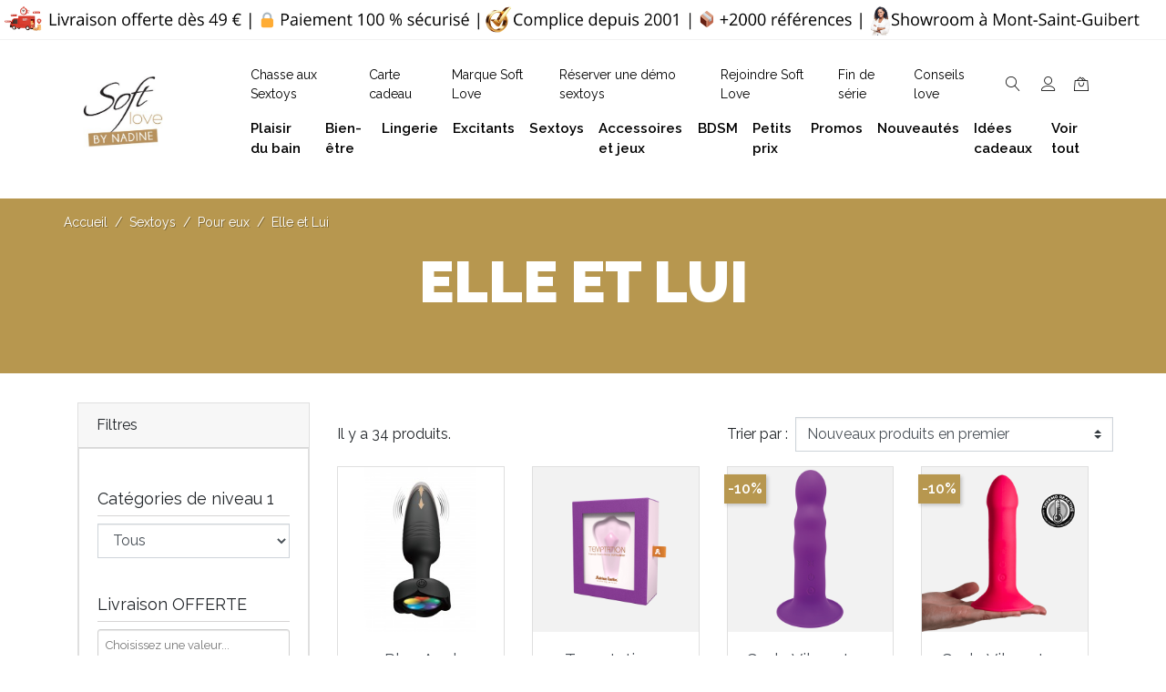

--- FILE ---
content_type: text/html; charset=utf-8
request_url: https://softlove.eu/342-elle-et-lui
body_size: 34145
content:
<!doctype html>
<html lang="fr">

  <head>
    
      
    <link rel="preconnect" href="//fonts.gstatic.com/" crossorigin>
<link rel="preconnect" href="//ajax.googleapis.com" crossorigin>
<script type="text/javascript">
    WebFontConfig = {
        google: { families: [ 'Raleway:400,600,700,900' ] }
    };
    (function() {
        var wf = document.createElement('script');
        wf.src = 'https://ajax.googleapis.com/ajax/libs/webfont/1/webfont.js';
        wf.type = 'text/javascript';
        wf.async = 'true';
        var s = document.getElementsByTagName('script')[0];
        s.parentNode.insertBefore(wf, s);
    })(); </script>



    <meta charset="utf-8">


    <meta http-equiv="x-ua-compatible" content="ie=edge">



    <title>Elle et Lui</title>
    <meta name="description" content="">
    <meta name="keywords" content="">
            
            <link rel="canonical" href="https://softlove.eu/342-elle-et-lui">
        
            

    

    
<meta property="og:title" content="Elle et Lui"/>
<meta property="og:description" content=""/>
<meta property="og:type" content="website"/>
<meta property="og:url" content="https://softlove.eu/342-elle-et-lui"/>
<meta property="og:site_name" content="By Nadine Events"/>

    <meta property="og:image" content="https://softlove.eu/img/soft-love-logo-1655716348.jpg"/>
<script type="application/ld+json">
{
    "@context" : "http://schema.org",
    "@type" : "Organization",
    "name" : "By Nadine Events",
    "url" : "https://softlove.eu/",
    "logo" : {
        "@type":"ImageObject",
        "url":"https://softlove.eu/img/soft-love-logo-1655716348.jpg"
    }
}

</script>

<script type="application/ld+json">
{
    "@context":"http://schema.org",
    "@type":"WebPage",
    "isPartOf": {
        "@type":"WebSite",
        "url":  "https://softlove.eu/",
        "name": "By Nadine Events"
    },
    "name": "Elle et Lui",
    "url":  "https://softlove.eu/342-elle-et-lui"
}


</script>
<script type="application/ld+json">
    {
    "@context": "https://schema.org",
    "@type": "BreadcrumbList",
    "itemListElement": [
        {
    "@type": "ListItem",
    "position": 1,
    "name": "Accueil",
    "item": "https://softlove.eu/"
    },        {
    "@type": "ListItem",
    "position": 2,
    "name": "Sextoys",
    "item": "https://softlove.eu/173-sextoys"
    },        {
    "@type": "ListItem",
    "position": 3,
    "name": "Pour eux",
    "item": "https://softlove.eu/341-pour-eux-sextoys"
    },        {
    "@type": "ListItem",
    "position": 4,
    "name": "Elle et Lui",
    "item": "https://softlove.eu/342-elle-et-lui"
    }    ]
    }
    </script>

                    

                                
                            <link rel="next" href="https://softlove.eu/342-elle-et-lui?page=2">
        



    <meta name="viewport" content="width=device-width, initial-scale=1">



    <link rel="icon" type="image/vnd.microsoft.icon" href="https://softlove.eu/img/favicon.ico?1754350432">
    <link rel="shortcut icon" type="image/x-icon" href="https://softlove.eu/img/favicon.ico?1754350432">



    


    	

  <script type="text/javascript">
        var ASSearchUrl = "https:\/\/softlove.eu\/module\/pm_advancedsearch4\/advancedsearch4";
        var ETS_ABANCART_BACKGROUND_COLOR = "#b38b38";
        var ETS_ABANCART_BROWSER_TAB_ENABLED = 1;
        var ETS_ABANCART_CAMPAIGNS = false;
        var ETS_ABANCART_CLOSE_TITLE = "Fermer";
        var ETS_ABANCART_COOKIE_CAMPAIGNS = [];
        var ETS_ABANCART_COPIED_MESSAGE = "Copi\u00e9";
        var ETS_ABANCART_HAS_BROWSER = false;
        var ETS_ABANCART_LINK_AJAX = "https:\/\/softlove.eu\/module\/ets_abandonedcart\/request";
        var ETS_ABANCART_LINK_SHOPPING_CART = "https:\/\/softlove.eu\/my-shopping-carts";
        var ETS_ABANCART_PRODUCT_TOTAL = 0;
        var ETS_ABANCART_SUPERSPEED_ENABLED = 0;
        var ETS_ABANCART_TEXT_COLOR = "#ffffff";
        var ETS_AC_LINK_SUBMIT_LEAD_FORM = "https:\/\/softlove.eu\/lead\/";
        var MONDIALRELAY_ADDRESS_OPC = false;
        var MONDIALRELAY_AJAX_CHECKOUT_URL = "https:\/\/softlove.eu\/module\/mondialrelay\/ajaxCheckout";
        var MONDIALRELAY_CARRIER_METHODS = [];
        var MONDIALRELAY_COUNTRY_ISO = "";
        var MONDIALRELAY_DISPLAY_MAP = "1";
        var MONDIALRELAY_ENSEIGNE = "CC22VYGX";
        var MONDIALRELAY_NATIVE_RELAY_CARRIERS_IDS = [];
        var MONDIALRELAY_NO_SELECTION_ERROR = "Veuillez s\u00e9lectionner un Point Relais.";
        var MONDIALRELAY_POSTCODE = "";
        var MONDIALRELAY_SAVE_RELAY_ERROR = "Une erreur inconnue s'est produite; votre Point Relais s\u00e9lectionn\u00e9 n'a pas pu \u00eatre enregistr\u00e9.";
        var MONDIALRELAY_SELECTED_RELAY_IDENTIFIER = null;
        var adtm_activeLink = {"id":342,"type":"category"};
        var adtm_isToggleMode = false;
        var adtm_menuHamburgerSelector = "#menu-icon, .menu-icon";
        var adtm_stickyOnMobile = false;
        var ap5_cartPackProducts = [];
        var ap5_modalErrorTitle = "Une erreur est survenue";
        var as4_orderBySalesAsc = "Meilleures ventes en dernier";
        var as4_orderBySalesDesc = "Meilleures ventes en premier";
        var cart_page_redirect_link = "\/\/softlove.eu\/panier?action=show";
        var cart_url = "https:\/\/softlove.eu\/panier";
        var giftIncart = 0;
        var gift_controller_url = "https:\/\/softlove.eu\/module\/mdgiftproduct\/FreeGiftproducts";
        var hiGiftWrappingProducts = [];
        var md_blockcart_line_sel = "";
        var md_current_currency = "\u20ac";
        var md_gift_addition_type = "checking_gift";
        var md_gift_color = "#d0af53";
        var md_gift_layout = "standard";
        var md_gift_price_display = "free_label";
        var md_gift_required = 0;
        var md_hide_qty_count = 1;
        var md_msg_gift_added = "Cadeau ajout\u00e9 avec succ\u00e8s \u00e0 votre panier";
        var md_msg_required_gift = "Veuillez choisir votre cadeau";
        var md_number_gift = 4;
        var md_text_free = "Gratuit";
        var md_text_gift = "Offert par Soft Love";
        var mdgSecureKey = "be59be4aeb724217f19917428aa59add";
        var msg_maximum_gift = "Vous ne pouvez pas ajouter plus de max_gift gift_s_, veuillez ajuster vos choix";
        var not_available_msg = "This product is no longer in stock with these options\t";
        var pageId = "category";
        var presta_buyagain_process_url = "https:\/\/softlove.eu\/module\/prestabuyagain\/process";
        var presta_cart_url = "https:\/\/softlove.eu\/panier?action=show";
        var presta_current_page = "category";
        var presta_rvp_slider_start = "9";
        var prestashop = {"cart":{"products":[],"totals":{"total":{"type":"total","label":"Total","amount":0,"value":"0,00\u00a0\u20ac"},"total_including_tax":{"type":"total","label":"Total TTC","amount":0,"value":"0,00\u00a0\u20ac"},"total_excluding_tax":{"type":"total","label":"Total HT :","amount":0,"value":"0,00\u00a0\u20ac"}},"subtotals":{"products":{"type":"products","label":"Sous-total","amount":0,"value":"0,00\u00a0\u20ac"},"discounts":null,"shipping":{"type":"shipping","label":"Livraison","amount":0,"value":""},"tax":null},"products_count":0,"summary_string":"0 articles","vouchers":{"allowed":1,"added":[]},"discounts":[{"id_cart_rule":"20525","id_customer":"0","date_from":"2022-07-19 09:00:00","date_to":"2070-08-31 09:00:00","description":"Non cumulable avec les promotions d\u00e9j\u00e0 appliqu\u00e9es sur certains produits","quantity":"99999552","quantity_per_user":"1000","priority":"1","partial_use":"0","code":"SOFT10","minimum_amount":"100.000000","minimum_amount_tax":"1","minimum_amount_currency":"1","minimum_amount_shipping":"0","country_restriction":"0","carrier_restriction":"0","group_restriction":"0","cart_rule_restriction":"1","product_restriction":"0","shop_restriction":"0","free_shipping":"0","reduction_percent":"10.00","reduction_amount":"0.000000","reduction_tax":"0","reduction_currency":"1","reduction_product":"0","reduction_exclude_special":"1","gift_product":"0","gift_product_attribute":"0","highlight":"1","active":"1","date_add":"2022-07-19 09:05:52","date_upd":"2026-01-17 17:10:31","id_lang":"1","name":"-10% \u00e0 partir de 100\u20ac (hors promos)","quantity_for_user":1000},{"id_cart_rule":"20526","id_customer":"0","date_from":"2022-07-19 09:00:00","date_to":"2070-08-31 09:00:00","description":"Non cumulable avec les promotions d\u00e9j\u00e0 appliqu\u00e9es sur certains produits","quantity":"539","quantity_per_user":"1000","priority":"1","partial_use":"0","code":"SOFT5","minimum_amount":"69.000000","minimum_amount_tax":"1","minimum_amount_currency":"1","minimum_amount_shipping":"0","country_restriction":"0","carrier_restriction":"0","group_restriction":"0","cart_rule_restriction":"1","product_restriction":"0","shop_restriction":"0","free_shipping":"0","reduction_percent":"5.00","reduction_amount":"0.000000","reduction_tax":"0","reduction_currency":"1","reduction_product":"0","reduction_exclude_special":"1","gift_product":"0","gift_product_attribute":"0","highlight":"1","active":"1","date_add":"2022-07-19 09:09:22","date_upd":"2026-01-12 09:08:42","id_lang":"1","name":"-5% \u00e0 partir de 69\u20ac (hors promos)","quantity_for_user":1000},{"id_cart_rule":"21995","id_customer":"0","date_from":"2023-06-28 01:00:00","date_to":"2070-08-31 23:59:00","description":"","quantity":"999693","quantity_per_user":"10000000","priority":"2","partial_use":"0","code":"","minimum_amount":"0.000000","minimum_amount_tax":"0","minimum_amount_currency":"1","minimum_amount_shipping":"0","country_restriction":"0","carrier_restriction":"1","group_restriction":"0","cart_rule_restriction":"1","product_restriction":"1","shop_restriction":"0","free_shipping":"1","reduction_percent":"0.00","reduction_amount":"0.000000","reduction_tax":"0","reduction_currency":"1","reduction_product":"0","reduction_exclude_special":"0","gift_product":"0","gift_product_attribute":"0","highlight":"1","active":"1","date_add":"2023-06-28 01:42:12","date_upd":"2026-01-13 23:51:10","id_lang":"1","name":"Frais de livraison offerts en Point Relay Mondial Relay (hors demo)","quantity_for_user":10000000}],"minimalPurchase":0,"minimalPurchaseRequired":""},"currency":{"name":"Euro","iso_code":"EUR","iso_code_num":"978","sign":"\u20ac"},"customer":{"lastname":null,"firstname":null,"email":null,"birthday":null,"newsletter":null,"newsletter_date_add":null,"optin":null,"website":null,"company":null,"siret":null,"ape":null,"is_logged":false,"gender":{"type":null,"name":null},"addresses":[]},"language":{"name":"Fran\u00e7ais (French)","iso_code":"fr","locale":"fr-FR","language_code":"fr","is_rtl":"0","date_format_lite":"d\/m\/Y","date_format_full":"d\/m\/Y H:i:s","id":1},"page":{"title":"","canonical":"https:\/\/softlove.eu\/342-elle-et-lui","meta":{"title":"Elle et Lui","description":"","keywords":"","robots":"index"},"page_name":"category","body_classes":{"lang-fr":true,"lang-rtl":false,"country-BE":true,"currency-EUR":true,"layout-left-column":true,"page-category":true,"tax-display-enabled":true,"category-id-342":true,"category-Elle et Lui":true,"category-id-parent-341":true,"category-depth-level-4":true},"admin_notifications":[]},"shop":{"name":"By Nadine Events","logo":"https:\/\/softlove.eu\/img\/soft-love-logo-1655716348.jpg","stores_icon":"https:\/\/softlove.eu\/img\/logo_stores.png","favicon":"https:\/\/softlove.eu\/img\/favicon.ico"},"urls":{"base_url":"https:\/\/softlove.eu\/","current_url":"https:\/\/softlove.eu\/342-elle-et-lui","shop_domain_url":"https:\/\/softlove.eu","img_ps_url":"https:\/\/softlove.eu\/img\/","img_cat_url":"https:\/\/softlove.eu\/img\/c\/","img_lang_url":"https:\/\/softlove.eu\/img\/l\/","img_prod_url":"https:\/\/softlove.eu\/img\/p\/","img_manu_url":"https:\/\/softlove.eu\/img\/m\/","img_sup_url":"https:\/\/softlove.eu\/img\/su\/","img_ship_url":"https:\/\/softlove.eu\/img\/s\/","img_store_url":"https:\/\/softlove.eu\/img\/st\/","img_col_url":"https:\/\/softlove.eu\/img\/co\/","img_url":"https:\/\/softlove.eu\/themes\/softlove\/assets\/img\/","css_url":"https:\/\/softlove.eu\/themes\/softlove\/assets\/css\/","js_url":"https:\/\/softlove.eu\/themes\/softlove\/assets\/js\/","pic_url":"https:\/\/softlove.eu\/upload\/","pages":{"address":"https:\/\/softlove.eu\/adresse","addresses":"https:\/\/softlove.eu\/adresses","authentication":"https:\/\/softlove.eu\/connexion","cart":"https:\/\/softlove.eu\/panier","category":"https:\/\/softlove.eu\/index.php?controller=category","cms":"https:\/\/softlove.eu\/index.php?controller=cms","contact":"https:\/\/softlove.eu\/nous-contacter","discount":"https:\/\/softlove.eu\/reduction","guest_tracking":"https:\/\/softlove.eu\/suivi-commande-invite","history":"https:\/\/softlove.eu\/historique-commandes","identity":"https:\/\/softlove.eu\/identite","index":"https:\/\/softlove.eu\/","my_account":"https:\/\/softlove.eu\/mon-compte","order_confirmation":"https:\/\/softlove.eu\/confirmation-commande","order_detail":"https:\/\/softlove.eu\/index.php?controller=order-detail","order_follow":"https:\/\/softlove.eu\/suivi-commande","order":"https:\/\/softlove.eu\/commande","order_return":"https:\/\/softlove.eu\/index.php?controller=order-return","order_slip":"https:\/\/softlove.eu\/avoirs","pagenotfound":"https:\/\/softlove.eu\/page-introuvable","password":"https:\/\/softlove.eu\/recuperation-mot-de-passe","pdf_invoice":"https:\/\/softlove.eu\/index.php?controller=pdf-invoice","pdf_order_return":"https:\/\/softlove.eu\/index.php?controller=pdf-order-return","pdf_order_slip":"https:\/\/softlove.eu\/index.php?controller=pdf-order-slip","prices_drop":"https:\/\/softlove.eu\/promotions","product":"https:\/\/softlove.eu\/index.php?controller=product","search":"https:\/\/softlove.eu\/recherche","sitemap":"https:\/\/softlove.eu\/plan-site","stores":"https:\/\/softlove.eu\/index.php?controller=stores","supplier":"https:\/\/softlove.eu\/fournisseur","register":"https:\/\/softlove.eu\/connexion?create_account=1&back=","order_login":"https:\/\/softlove.eu\/commande?login=1"},"alternative_langs":[],"theme_assets":"\/themes\/softlove\/assets\/","actions":{"logout":"https:\/\/softlove.eu\/?mylogout="},"no_picture_image":{"bySize":{"small_default":{"url":"https:\/\/softlove.eu\/img\/p\/fr-default-small_default.jpg","width":98,"height":98},"cart_default":{"url":"https:\/\/softlove.eu\/img\/p\/fr-default-cart_default.jpg","width":125,"height":125},"pdt_180":{"url":"https:\/\/softlove.eu\/img\/p\/fr-default-pdt_180.jpg","width":180,"height":180},"home_default":{"url":"https:\/\/softlove.eu\/img\/p\/fr-default-home_default.jpg","width":250,"height":250},"pdt_300":{"url":"https:\/\/softlove.eu\/img\/p\/fr-default-pdt_300.jpg","width":300,"height":300},"pdt_360":{"url":"https:\/\/softlove.eu\/img\/p\/fr-default-pdt_360.jpg","width":360,"height":360},"medium_default":{"url":"https:\/\/softlove.eu\/img\/p\/fr-default-medium_default.jpg","width":452,"height":452},"large_default":{"url":"https:\/\/softlove.eu\/img\/p\/fr-default-large_default.jpg","width":800,"height":800},"pdt_540":{"url":"https:\/\/softlove.eu\/img\/p\/fr-default-pdt_540.jpg","width":1080,"height":1080}},"small":{"url":"https:\/\/softlove.eu\/img\/p\/fr-default-small_default.jpg","width":98,"height":98},"medium":{"url":"https:\/\/softlove.eu\/img\/p\/fr-default-pdt_300.jpg","width":300,"height":300},"large":{"url":"https:\/\/softlove.eu\/img\/p\/fr-default-pdt_540.jpg","width":1080,"height":1080},"legend":""}},"configuration":{"display_taxes_label":true,"display_prices_tax_incl":true,"is_catalog":false,"show_prices":true,"opt_in":{"partner":true},"quantity_discount":{"type":"discount","label":"Remise sur prix unitaire"},"voucher_enabled":1,"return_enabled":0},"field_required":[],"breadcrumb":{"links":[{"title":"Accueil","url":"https:\/\/softlove.eu\/"},{"title":"Sextoys","url":"https:\/\/softlove.eu\/173-sextoys"},{"title":"Pour eux","url":"https:\/\/softlove.eu\/341-pour-eux-sextoys"},{"title":"Elle et Lui","url":"https:\/\/softlove.eu\/342-elle-et-lui"}],"count":4},"link":{"protocol_link":"https:\/\/","protocol_content":"https:\/\/"},"time":1768727699,"static_token":"a713f41cecae9fb0d3ba5b2f46f39211","token":"8238e10bdbbec6f9b335862943d88359","debug":false};
        var psemailsubscription_subscription = "https:\/\/softlove.eu\/module\/ps_emailsubscription\/subscription";
        var psr_icon_color = "#B7974F";
        var tf_shopping_ajax = "https:\/\/softlove.eu\/module\/ps_shoppingcart\/ajax";
        var token = "a713f41cecae9fb0d3ba5b2f46f39211";
        var wpk_abfd_show_free_shipping = "0";
      </script>

		<link rel="stylesheet" href="https://softlove.eu/themes/softlove/assets/css/theme.css" media="all">
		<link rel="stylesheet" href="https://softlove.eu/modules/blockreassurance/views/dist/front.css" media="all">
		<link rel="stylesheet" href="https://softlove.eu/modules/ps_socialfollow/views/css/ps_socialfollow.css" media="all">
		<link rel="stylesheet" href="https://softlove.eu/modules/mondialrelay/views/css/front/checkout.css" media="all">
		<link rel="stylesheet" href="https://softlove.eu/modules/creativeelements/views/lib/animations/animations.min.css?v=2.10.1" media="all">
		<link rel="stylesheet" href="https://softlove.eu/modules/creativeelements/views/css/frontend.min.css?v=2.10.1" media="all">
		<link rel="stylesheet" href="https://softlove.eu/modules/creativeelements/views/lib/ceicons/ceicons.min.css?v=2.10.1" media="all">
		<link rel="stylesheet" href="https://softlove.eu/themes/softlove/modules/prestablog/views/css/grid-for-1-7-module.css" media="all">
		<link rel="stylesheet" href="https://softlove.eu/themes/softlove/modules/prestablog/views/css/grid-for-1-7-module-widget.css" media="all">
		<link rel="stylesheet" href="https://softlove.eu/themes/softlove/modules/prestablog/views/css/blog1.css" media="all">
		<link rel="stylesheet" href="https://softlove.eu/themes/softlove/modules/pm_advancedtopmenu/views/css/pm_advancedtopmenu_base.css" media="all">
		<link rel="stylesheet" href="https://softlove.eu/themes/softlove/modules/pm_advancedtopmenu/views/css/pm_advancedtopmenu_product.css" media="all">
		<link rel="stylesheet" href="https://softlove.eu/themes/softlove/modules/pm_advancedtopmenu/views/css/pm_advancedtopmenu_global-1.css" media="all">
		<link rel="stylesheet" href="https://softlove.eu/themes/softlove/modules/pm_advancedtopmenu/views/css/pm_advancedtopmenu_advanced-1.css" media="all">
		<link rel="stylesheet" href="https://softlove.eu/themes/softlove/modules/pm_advancedtopmenu/views/css/pm_advancedtopmenu-1.css" media="all">
		<link rel="stylesheet" href="https://softlove.eu/modules/ets_seo/views/css/front.css" media="all">
		<link rel="stylesheet" href="https://softlove.eu/themes/softlove/modules/productcomments/views/css/productcomments.css" media="all">
		<link rel="stylesheet" href="https://softlove.eu/themes/softlove/modules/ets_abandonedcart/views/css/abancart.css" media="all">
		<link rel="stylesheet" href="https://softlove.eu/modules/selltickets/views/css/selltickets-17.css" media="all">
		<link rel="stylesheet" href="https://softlove.eu/modules/mdgiftproduct/views/css/front.css" media="all">
		<link rel="stylesheet" href="https://softlove.eu/modules/hiadvancedgiftwrapping/views/css/front.css" media="all">
		<link rel="stylesheet" href="https://softlove.eu/modules/changepriceqty//views/css/front.css" media="all">
		<link rel="stylesheet" href="https://softlove.eu/modules/pricefrom/views/css/pricefrom17.css" media="all">
		<link rel="stylesheet" href="https://softlove.eu/modules/pricefrom/views/css/pricefrom-custom-1699628139.css" media="all">
		<link rel="stylesheet" href="https://softlove.eu/js/jquery/ui/themes/base/minified/jquery-ui.min.css" media="all">
		<link rel="stylesheet" href="https://softlove.eu/js/jquery/ui/themes/base/minified/jquery.ui.theme.min.css" media="all">
		<link rel="stylesheet" href="https://softlove.eu/js/jquery/plugins/fancybox/jquery.fancybox.css" media="all">
		<link rel="stylesheet" href="https://softlove.eu/themes/softlove/modules/ps_imageslider/css/homeslider.css" media="all">
		<link rel="stylesheet" href="https://softlove.eu/themes/softlove/modules/combinationsincatalog/views/css/ps17/style.css" media="all">
		<link rel="stylesheet" href="https://softlove.eu/modules/ps_searchbarjqauto/views/css/jquery.auto-complete.css" media="all">
		<link rel="stylesheet" href="https://softlove.eu/themes/softlove/modules/amountbeforefreedelivery/views/css/amountbeforefreedelivery.css" media="all">
		<link rel="stylesheet" href="https://softlove.eu/js/jquery/plugins/timepicker/jquery-ui-timepicker-addon.css" media="all">
		<link rel="stylesheet" href="https://softlove.eu/js/jquery/ui/themes/base/jquery.ui.core.css" media="all">
		<link rel="stylesheet" href="https://softlove.eu/modules/pm_advancedsearch4/views/css/pm_advancedsearch4-17.css" media="all">
		<link rel="stylesheet" href="https://softlove.eu/modules/pm_advancedsearch4/views/css/pm_advancedsearch4_dynamic.css" media="all">
		<link rel="stylesheet" href="https://softlove.eu/modules/pm_advancedsearch4/views/css/selectize/selectize.css" media="all">
		<link rel="stylesheet" href="https://softlove.eu/modules/prestabuyagain/views/css/front/presta_buyagain_product.css" media="all">
		<link rel="stylesheet" href="https://softlove.eu/modules/prestabuyagain/views/css/front/datatables.min.css" media="all">
		<link rel="stylesheet" href="https://softlove.eu/themes/softlove/assets/css/custom.css" media="all">
	
	


	<script>
			var ceFrontendConfig = {"environmentMode":{"edit":false,"wpPreview":false},"is_rtl":false,"breakpoints":{"xs":0,"sm":480,"md":768,"lg":1025,"xl":1440,"xxl":1600},"version":"2.10.1","urls":{"assets":"\/modules\/creativeelements\/views\/"},"productQuickView":0,"settings":{"page":[],"general":{"elementor_global_image_lightbox":"1","elementor_lightbox_enable_counter":"yes","elementor_lightbox_enable_fullscreen":"yes","elementor_lightbox_enable_zoom":"yes","elementor_lightbox_title_src":"title","elementor_lightbox_description_src":"caption"},"editorPreferences":[]},"post":{"id":"342040101","title":"Elle%20et%20Lui","excerpt":""}};
		</script>
        <link rel="preload" href="/modules/creativeelements/views/lib/ceicons/fonts/ceicons.woff2?8goggd" as="font" type="font/woff2" crossorigin>
        

<meta property="fb:app_id" content="323959879816351"/>

<!-- Google tag (gtag.js) -->
<script async src="https://www.googletagmanager.com/gtag/js?id=G-EQ2459Q2SJ"></script>


    <script>
        window.dataLayer = window.dataLayer || [];

        function gtag() {
            dataLayer.push(arguments);
        }

        gtag('js', new Date());

        gtag('config', 'G-EQ2459Q2SJ');
        gtag('config', 'AW-1047616134');
    </script>




<!-- Hotjar Tracking Code for https://www.softlove.eu/  --> 
<script>

(function(h,o,t,j,a,r){ h.hj=h.hj||function(){(h.hj.q=h.hj.q||[]).push(arguments)}; h._hjSettings={hjid:2110816,hjsv:6}; a=o.getElementsByTagName('head')[0]; r=o.createElement('script');r.async=1; r.src=t+h._hjSettings.hjid+j+h._hjSettings.hjsv; a.appendChild(r); })(window,document,'https://static.hotjar.com/c/hotjar-','.js?sv= '); 

</script>

<!-- chimpstatic  --> 

<script id="mcjs">!function(c,h,i,m,p){m=c.createElement(h),p=c.getElementsByTagName(h)[0],m.async=1,m.src=i,p.parentNode.insertBefore(m,p)}(document,"script","https://chimpstatic.com/mcjs-connected/js/users/b0ed57029bd6fa82c3f46a761/72abfd1cbdedfef24f5be3cea.js");</script>




    <!-- Module LGTagManager: GOOGLE TAG MANAGER -->

<script type="text/javascript">
            window.dataLayer = window.dataLayer || [];
    
    var gtm = "GTM-KV2Q9KR";

    
    (function(w,d,s,l,i){
        w[l]=w[l]||[];w[l].push({'gtm.start':
            new Date().getTime(),event:'gtm.js'});var f=d.getElementsByTagName(s)[0],
        j=d.createElement(s),dl=l!='dataLayer'?'&l='+l:'';j.async=true;j.src=
        '//www.googletagmanager.com/gtm.js?id='+i;f.parentNode.insertBefore(j,f);
    })(window,document,'script','dataLayer',gtm);
    
</script>
<!-- Global site tag (gtag.js) - Google Analytics -->
<script type="text/javascript" defer src="https://www.googletagmanager.com/gtag/js?id=G-EQ2459Q2SJ"></script>
<script type="text/javascript">
  window.dataLayer = window.dataLayer || [];
  function gtag(){dataLayer.push(arguments);}
  gtag('js', new Date());
  gtag('config', 'G-EQ2459Q2SJ', {
        });
</script>

<meta id="js-lg-gtm-tracking-conf" data-tracking-data="%7B%22context%22%3A%7B%22browser%22%3A%7B%22device_type%22%3A1%7D%2C%22localization%22%3A%7B%22id_country%22%3A3%2C%22country_code%22%3A%22BE%22%2C%22id_currency%22%3A1%2C%22currency_code%22%3A%22EUR%22%2C%22id_lang%22%3A1%2C%22lang_code%22%3A%22fr%22%7D%2C%22page%22%3A%7B%22controller_name%22%3A%22category%22%2C%22products_per_page%22%3A20%7D%2C%22shop%22%3A%7B%22id_shop%22%3A1%2C%22shop_name%22%3A%22Soft%20Love%22%2C%22base_dir%22%3A%22https%3A%5C%2F%5C%2Fsoftlove.eu%5C%2F%22%7D%2C%22tracking_module%22%3A%7B%22module_name%22%3A%22lgtagmanager%22%2C%22checkout_module%22%3A%7B%22module%22%3A%22default%22%2C%22controller%22%3A%22order%22%7D%2C%22service_version%22%3A%2217%22%2C%22token%22%3A%22lgtagmanager2.1.0By%20Nadine%20Events%22%7D%2C%22user%22%3A%5B%5D%7D%2C%22optimize%22%3A%7B%22tracking_id%22%3A%22%22%2C%22is_async%22%3A%22%22%2C%22hiding_class_name%22%3A%22%22%2C%22hiding_timeout%22%3A%22%22%7D%2C%22ga4%22%3A%7B%22tracking_id%22%3A%22G-EQ2459Q2SJ%22%2C%22is_url_passthrough%22%3A%22%22%2C%22is_data_import%22%3Afalse%2C%22api_secret_key%22%3A%22%22%7D%2C%22gads%22%3A%7B%22tracking_id%22%3A%22%22%2C%22merchant_id%22%3A%22%22%2C%22conversion_labels%22%3A%7B%22purchase%22%3Afalse%7D%7D%2C%22gtm%22%3A%7B%22tracking_id%22%3A%22GTM-KV2Q9KR%22%7D%7D">
<script type="text/javascript" data-keepinline="true" data-cfasync="false" src="/modules/lgtagmanager/views/js/tracking.js?v=2.0.2"></script><script type="text/javascript">
//<![CDATA[
	var combinationsInCatalogData = JSON.parse('{\"show_in_popular\":\"1\",\"show_in_category\":\"1\",\"show_in_search\":\"1\",\"show_in_related\":\"1\",\"display_add_to_cart\":\"1\",\"show_quantity\":\"1\",\"button_out_of_stock\":{\"1\":\"En rupture de stock\"},\"combinations_display_type\":\"0\",\"show_attributes_labels\":\"0\",\"show_color_as_labels\":\"0\",\"show_out_of_stock\":\"1\",\"show_price_for_combination\":\"0\",\"show_advanced_options\":\"1\",\"miniature_root_path\":\".product-miniature\",\"miniature_thumbnail_container_path\":\".thumbnail-container\",\"miniature_thumbnail_image_path\":\".thumbnail-container img\",\"miniature_price_path\":\".price\",\"miniature_old_price_path\":\".regular-price\"}');
	var advancedFormFields = JSON.parse('[{\"type\":\"text\",\"label\":\"Localisation de la miniature de produit\",\"name\":\"miniature_root_path\",\"class\":\"miniatureRootPath\",\"required\":false,\"lang\":false,\"desc\":\"Vous pouvez r\\u00e9gler la localisation de la miniature de produit\",\"init_value\":\".product-miniature\"},{\"type\":\"text\",\"label\":\"Localisation de la miniature de produit\",\"name\":\"miniature_thumbnail_container_path\",\"class\":\"miniatureThumbnailContainerPath\",\"required\":false,\"lang\":false,\"desc\":\"Vous pouvez r\\u00e9gler la localisation de la miniature de produit\",\"init_value\":\".thumbnail-container\"},{\"type\":\"text\",\"label\":\"Localisation de l\\u2019affichage du produit\",\"name\":\"miniature_thumbnail_image_path\",\"class\":\"miniatureThumbnailImagePath\",\"required\":false,\"lang\":false,\"desc\":\"Vous pouvez r\\u00e9gler la localisation de l\\u2019affichage du produit\",\"init_value\":\".thumbnail-container img\"},{\"type\":\"text\",\"label\":\"Localisation du prix de produit\",\"name\":\"miniature_price_path\",\"class\":\"miniaturePricePath\",\"required\":false,\"lang\":false,\"desc\":\"Vous pouvez r\\u00e9gler la localisation du prix du produit\",\"init_value\":\".price\"},{\"type\":\"text\",\"label\":\"Localisation de l\\u2019ancien prix de produit \",\"name\":\"miniature_old_price_path\",\"class\":\"miniatureOldPricePath\",\"required\":false,\"lang\":false,\"desc\":\"Vous pouvez r\\u00e9gler la localisation de l\\u2019ancien prix de produit \",\"init_value\":\".regular-price\"}]');
	var productCombinationsControllerLink = 'https://softlove.eu/module/combinationsincatalog/ProductCombinations';
	var cartControllerLink = 'https://softlove.eu/panier';
	var greaterThan1750 = Boolean('1');
	var idLang = '1';
	var addToCartLabel = '<i class="icon icon-0333-bag2 shopping-cart btn-add-to-cart__icon"></i><span class="sr-only">Ajouter au panier</span>';
//]]>
</script>
                                <meta name="twitter:title" content="Elle et Lui">
            <meta name="twitter:description" content="">
            <meta name="twitter:image" content="https://softlove.eu/img/social/165210174888853.jpg">
            <meta name="twitter:card" content="summary_large_image">
                                                                                                    
<script type='application/ld+json' class='ets-seo-schema-graph--main'>
    {"@context":"https://schema.org","@graph":[{"@type":"WebSite","@id":"https://softlove.eu/#website","url":"https://softlove.eu/","name":"By Nadine Events","potentialAction":{"@type":"SearchAction","target":"https://softlove.eu/search?s={search_term_string}","query-input":"required name=search_term_string"}},{"@type":"BreadcrumbList","@id":"https://softlove.eu/#breadcrumb","itemListElement":[{"@type":"ListItem","position":1,"item":{"@type":"WebPage","name":"Home","@id":"https://softlove.eu/","url":"https://softlove.eu/"}}]}]}
</script>

<script type="text/javascript">
    const ETS_AC_TRANS = {};
    ETS_AC_TRANS.captchv2_invalid = "Veuillez vérifier le captcha ";
</script>
<script type="text/javascript">
    
        var hiGiftWrapping = {
            psv : 1.7,
            id_cart : 0,
            hi_agw_front_controller_dir : 'https://softlove.eu/module/hiadvancedgiftwrapping/giftwrapping?content_only=1',
            controller_name : 'category',
            type : 'checkbox'
        }
    
</script>
<script type="text/javascript">
   var abfd_url = "https://softlove.eu/module/amountbeforefreedelivery/ajax";
</script><?php
/**
 * NOTICE OF LICENSE
 *
 * Smartsupp live chat - official plugin. Smartsupp is free live chat with visitor recording. 
 * The plugin enables you to create a free account or sign in with existing one. Pre-integrated 
 * customer info with WooCommerce (you will see names and emails of signed in webshop visitors).
 * Optional API for advanced chat box modifications.
 *
 * You must not modify, adapt or create derivative works of this source code
 *
 *  @author    Smartsupp
 *  @copyright 2021 Smartsupp.com
 *  @license   GPL-2.0+
**/ 
?>

<script type="text/javascript">
            var _smartsupp = _smartsupp || {};
            _smartsupp.key = 'bd42d4f47aeabe30c3f4e16f02ec39c4161abd0e';
_smartsupp.cookieDomain = '.softlove.eu';
_smartsupp.sitePlatform = 'Prestashop 1.7.7.7';
window.smartsupp||(function(d) {
                var s,c,o=smartsupp=function(){ o._.push(arguments)};o._=[];
                s=d.getElementsByTagName('script')[0];c=d.createElement('script');
                c.type='text/javascript';c.charset='utf-8';c.async=true;
                c.src='//www.smartsuppchat.com/loader.js';s.parentNode.insertBefore(c,s);
            })(document);
            </script><script type="text/javascript"></script>
<script type="text/javascript">
    var nb_product_cart = "0";
</script>




    
  </head>

  <body id="category" class="lang-fr country-be currency-eur layout-left-column page-category tax-display-enabled category-id-342 category-elle-et-lui category-id-parent-341 category-depth-level-4 ce-kit-1 elementor-page elementor-page-342040101">

    
      
    

    <div>
      
              

      <header id="header" class="l-header">
        
          	
    <div class="header-banner">
      <a class="banner d-block" href="http://www.softlove.eu" title="">
      <img data-src="https://softlove.eu/modules/ps_banner/img/4903dc25a3ee98aace4a6c5893d8176d.png" alt="" title="" class="img-fluid lazyload">
  </a>
<div id="abfd_banner" class="abfd_block abfd_ajax_block" data-hook-name="displayBanner" style="padding:10px; color:#ffffff; background-color:#b7974f; font-size:14px; display:none;">
   <div class="container">
         </div>
</div>
    </div>



    <div class="header-nav u-bor-bot">
        <div class="header__container container">
            <div class="u-a-i-c d--flex-between small">
                
            </div>
        </div>
    </div>



    <div class="container header-top u-a-i-c">
      <div class="row align-items-center">
          <div class="col-4 col-md-3 col-lg-2">
            <a href="https://softlove.eu/" class="header__logo header-top__col">
                <img class="logo img-fluid" src="https://softlove.eu/img/soft-love-logo-1655716348.jpg" alt="By Nadine Events">
            </a>
          </div>
          <div class="header__modules col-8 col-md-9 col-lg-10">
            <div class="d-flex align-items-center justify-content-end">
              <button class="visible--mobile btn" id="menu-icon" data-toggle="modal" data-target="#mobile_top_menu_wrapper">
                  <i class="icon icon-0812-menu"></i>
              </button>

              

<nav class="menu visible--desktop" id="_desktop_secondary_menu">
  
      <ul class="menu-top" id="top-menu" role="navigation" data-depth="0">
                      <li class="menu__item--0 link menu__item menu__item--top"
          id="lnk-chasse-aux-sextoys" >
          
                      <a
              class="menu__item-link--top menu__item-link--nosubmenu"
              href="https://softlove.eu/content/23-chasse-aux-sextoys" data-depth="0"
                          >
              <span class="align-self-center">Chasse aux Sextoys</span>
            </a>
                                                      </li>
                      <li class="menu__item--0 link menu__item menu__item--top"
          id="lnk-carte-cadeau" >
          
                      <a
              class="menu__item-link--top menu__item-link--nosubmenu"
              href="https://softlove.eu/cartes-cadeaux#/928-montant_de_la_carte_cadeau-25" data-depth="0"
                          >
              <span class="align-self-center">Carte cadeau</span>
            </a>
                                                      </li>
                      <li class="menu__item--0 link menu__item menu__item--top"
          id="lnk-marque-soft-love" >
          
                      <a
              class="menu__item-link--top menu__item-link--nosubmenu"
              href="https://softlove.eu/brand/47-soft-love" data-depth="0"
                          >
              <span class="align-self-center">Marque Soft Love</span>
            </a>
                                                      </li>
                      <li class="menu__item--0 link menu__item menu__item--top"
          id="lnk-reserver-une-demo-sextoys" >
          
                      <a
              class="menu__item-link--top menu__item-link--nosubmenu"
              href="https://softlove.eu/content/39-demonstration-sextoys-soft-love" data-depth="0"
                          >
              <span class="align-self-center">Réserver une démo sextoys</span>
            </a>
                                                      </li>
                      <li class="menu__item--0 link menu__item menu__item--top"
          id="lnk-rejoindre-soft-love" >
          
                      <a
              class="menu__item-link--top menu__item-link--nosubmenu"
              href="https://softlove.eu/content/31-job-de-love-coach-ambassadriceeur-soft-love" data-depth="0"
                          >
              <span class="align-self-center">Rejoindre Soft Love</span>
            </a>
                                                      </li>
                      <li class="menu__item--0 category menu__item menu__item--top"
          id="category-679" >
          
                      <a
              class="menu__item-link--top menu__item-link--nosubmenu"
              href="https://softlove.eu/679-fin-de-serie" data-depth="0"
                          >
              <span class="align-self-center">Fin de série</span>
            </a>
                                                      </li>
                      <li class="menu__item--0 link menu__item menu__item--top"
          id="lnk-conseils-love" >
          
                      <a
              class="menu__item-link--top menu__item-link--nosubmenu"
              href="https://softlove.eu/blog" data-depth="0"
                          >
              <span class="align-self-center">Conseils love</span>
            </a>
                                                      </li>
          </ul>
  
</nav>


              <div class="header__search">
                  <!-- Block search module TOP -->
<div class="header__rightitem">
  <a class="searchbar_switch header__link" href="#searchbar" rel="nofollow" title="Rechercher"><i class="icon icon-0803-magnifier"></i></a>
  <div id="searchbar" class="searchbar">
    <form method="get" action="//softlove.eu/recherche" class="searchbar__content search-widget container" data-search-widget data-search-controller-url="//softlove.eu/recherche">
        <input type="hidden" name="controller" value="search">
        <div class="searchbar__form search-widget__group d-flex">
            <input class="searchbar__input search-widget__input-right" type="text" name="s" value="" placeholder="Rechercher" aria-label="Rechercher">
            <button type="submit" class="search-widget__btn searchbar__btn">
                <i class="icon icon-0803-magnifier search"></i>
                <span class="d-none">Rechercher</span>
            </button>
        </div>
    </form>
  </div>
</div>
<!-- /Block search module TOP -->

              </div>
              <div class="header__right header-top__col">
                   
<!-- Module Presta Blog -->

<div id="prestablog_displayslider">


</div>

<!-- Module Presta Blog -->
<div class="user-info header__rightitem"><a class="u-link-body header__link"href="https://softlove.eu/mon-compte"title="Connexion"rel="nofollow" ><span><i class="icon-0287-user"></i></span></a></div>
<div class="header__rightitem">
  <div class="blockcart cart-preview inactive" data-refresh-url="//softlove.eu/module/ps_shoppingcart/ajax">
    <div class="shopping-cart header__link">
              <span><i class="icon icon-0333-bag2 blockcart__icon"></i></span>
        <span class="sr-only blockcart__label small">Panier</span>
        <span class="cart-products-count small blockcart__count"></span>
          </div>
  </div>
</div>

              </div>
            </div>
            <div class="header__menu">
                <!-- MODULE PM_AdvancedTopMenu || Presta-Module.com -->
<div id="_desktop_top_menu" class="adtm_menu_container visible--desktop">
	<div id="adtm_menu" data-open-method="1" class="" data-active-id="342" data-active-type="category">
		<div id="adtm_menu_inner" class="clearfix advtm_open_on_hover">
			<ul id="menu" class="adtmenu">
														
																																																																					<li class="adtmenu__item li-niveau1 advtm_menu_9 sub">
													<a href="https://softlove.eu/368-bain-et-douche" title="Plaisir du bain"  class=" a-niveau1"  data-type="category" data-id="368"><span class="advtm_menu_span advtm_menu_span_9">Plaisir du bain</span></a>																		<button class="adtmenu__switch visible--mobile" title=""><i class="icon-0827-chevron-down"></i></button>
					<div class="adtm_sub adtmenu__sub">
													<div class="columnWrapTable row no-gutters">
																							
																<div class="adtmenu__col adtm_column_wrap_td advtm_column_wrap_td_6 visible--desktop advtm_hide_mobile">
									<div class="adtm_column_wrap advtm_column_wrap_6">
																																																																					<div class="adtmenu__section adtm_column adtm_column_55">
																																		<p class="adtmenu__title column_wrap_title h5">
																									<a href="#" title=""  class="adtm_unclickable" ><img src="//softlove.eu/modules/pm_advancedtopmenu/column_icons/55-fr.jpg" alt="" title="" width="350" height="350" class="adtm_menu_icon img-responsive img-fluid" /></a>																							</p>
																																																									</div>
																																																</div>
								</div>
																															
																<div class="adtmenu__col adtm_column_wrap_td advtm_column_wrap_td_7">
									<div class="adtm_column_wrap advtm_column_wrap_7">
																																																																					<div class="adtmenu__section adtm_column adtm_column_7">
																																		<p class="adtmenu__title column_wrap_title h5">
																									<a href="https://softlove.eu/369-bain" title="Bain"  class=""  data-type="category" data-id="369">Bain</a>																							</p>
																																															<ul class="adtmenu__sublist adtm_elements adtm_elements_7">
																																																																			<li class="adtmenu__subitem ">
																															<a href="https://softlove.eu/438-bombes-effervescentes" title="Bombes effervescentes"  class=""  data-type="category" data-id="438">Bombes effervescentes</a>																											</li>
																																																																																	<li class="adtmenu__subitem ">
																															<a href="https://softlove.eu/444-moussant-bain" title="Bains moussants"  class=""  data-type="category" data-id="444">Bains moussants</a>																											</li>
																																																																																	<li class="adtmenu__subitem ">
																															<a href="https://softlove.eu/449-sels-de-bain" title="Sels de bain"  class=""  data-type="category" data-id="449">Sels de bain</a>																											</li>
																																																																																	<li class="adtmenu__subitem ">
																															<a href="https://softlove.eu/609-huiles-essentielles" title="Huiles essentielles"  class=""  data-type="category" data-id="609">Huiles essentielles</a>																											</li>
																																						</ul>
																																	</div>
																																																</div>
								</div>
																															
																<div class="adtmenu__col adtm_column_wrap_td advtm_column_wrap_td_8">
									<div class="adtm_column_wrap advtm_column_wrap_8">
																																																																					<div class="adtmenu__section adtm_column adtm_column_8">
																																		<p class="adtmenu__title column_wrap_title h5">
																									<a href="https://softlove.eu/450-savons-bain-et-douche" title="Savons"  class=""  data-type="category" data-id="450">Savons</a>																							</p>
																																															<ul class="adtmenu__sublist adtm_elements adtm_elements_8">
																																																																			<li class="adtmenu__subitem ">
																															<a href="https://softlove.eu/451-liquides-savons-bain-et-douche" title="Liquides"  class=""  data-type="category" data-id="451">Liquides</a>																											</li>
																																																																																	<li class="adtmenu__subitem ">
																															<a href="https://softlove.eu/452-solides-savons-bien-etre-et-soins" title="Solides"  class=""  data-type="category" data-id="452">Solides</a>																											</li>
																																						</ul>
																																	</div>
																																																</div>
								</div>
																															
																<div class="adtmenu__col adtm_column_wrap_td advtm_column_wrap_td_9">
									<div class="adtm_column_wrap advtm_column_wrap_9">
																																																																					<div class="adtmenu__section adtm_column adtm_column_9">
																																		<p class="adtmenu__title column_wrap_title h5">
																									<a href="https://softlove.eu/610-douche" title="Douche"  class=""  data-type="category" data-id="610">Douche</a>																							</p>
																																																									</div>
																																																</div>
								</div>
																															
																<div class="adtmenu__col adtm_column_wrap_td advtm_column_wrap_td_10">
									<div class="adtm_column_wrap advtm_column_wrap_10">
																																																																					<div class="adtmenu__section adtm_column adtm_column_12">
																																		<p class="adtmenu__title column_wrap_title h5">
																									<a href="https://softlove.eu/343-soins-intimes" title="Soins intimes"  class=""  data-type="category" data-id="343">Soins intimes</a>																							</p>
																																															<ul class="adtmenu__sublist adtm_elements adtm_elements_12">
																																																																			<li class="adtmenu__subitem ">
																															<a href="https://softlove.eu/459-cup-menstruelle" title="Coupe menstruelle"  class=""  data-type="category" data-id="459">Coupe menstruelle</a>																											</li>
																																																																																	<li class="adtmenu__subitem ">
																															<a href="https://softlove.eu/460-hygiene-intime" title="Hygi&egrave;ne intime"  class=""  data-type="category" data-id="460">Hygi&egrave;ne intime</a>																											</li>
																																																																																	<li class="adtmenu__subitem ">
																															<a href="https://softlove.eu/461-poires" title="Poires de lavement"  class=""  data-type="category" data-id="461">Poires de lavement</a>																											</li>
																																						</ul>
																																	</div>
																																																</div>
								</div>
																					</div>
												</div>
										</li>
																			
																																																																					<li class="adtmenu__item li-niveau1 advtm_menu_1 sub">
													<a href="https://softlove.eu/189-bien-etre-et-soins" title="Bien-&ecirc;tre"  class=" a-niveau1"  data-type="category" data-id="189"><span class="advtm_menu_span advtm_menu_span_1">Bien-&ecirc;tre</span></a>																		<button class="adtmenu__switch visible--mobile" title=""><i class="icon-0827-chevron-down"></i></button>
					<div class="adtm_sub adtmenu__sub">
													<div class="columnWrapTable row no-gutters">
																							
																<div class="adtmenu__col adtm_column_wrap_td advtm_column_wrap_td_1 visible--desktop advtm_hide_mobile">
									<div class="adtm_column_wrap advtm_column_wrap_1">
																																																																					<div class="adtmenu__section adtm_column adtm_column_41">
																																		<p class="adtmenu__title column_wrap_title h5">
																									<a href="#" title=""  class="adtm_unclickable" ><img src="//softlove.eu/modules/pm_advancedtopmenu/column_icons/41-fr.jpg" alt="" title="" width="350" height="350" class="adtm_menu_icon img-responsive img-fluid" /></a>																							</p>
																																																									</div>
																																																</div>
								</div>
																															
																<div class="adtmenu__col adtm_column_wrap_td advtm_column_wrap_td_2">
									<div class="adtm_column_wrap advtm_column_wrap_2">
																																																																					<div class="adtmenu__section adtm_column adtm_column_1">
																																		<p class="adtmenu__title column_wrap_title h5">
																									<a href="https://softlove.eu/229-lubrifiants" title="Lubrifiants"  class=""  data-type="category" data-id="229">Lubrifiants</a>																							</p>
																																															<ul class="adtmenu__sublist adtm_elements adtm_elements_1">
																																																																			<li class="adtmenu__subitem ">
																															<a href="https://softlove.eu/230-a-base-deau" title="&agrave; base d'eau"  class=""  data-type="category" data-id="230">&agrave; base d'eau</a>																											</li>
																																																																																	<li class="adtmenu__subitem ">
																															<a href="https://softlove.eu/286-a-base-de-silicone" title="&agrave; base de silicone"  class=""  data-type="category" data-id="286">&agrave; base de silicone</a>																											</li>
																																						</ul>
																																	</div>
																																																																																	<div class="adtmenu__section adtm_column adtm_column_2">
																																		<p class="adtmenu__title column_wrap_title h5">
																									<a href="https://softlove.eu/502-renforcement-du-perinee" title="Renforcement du p&eacute;rin&eacute;e"  class=""  data-type="category" data-id="502">Renforcement du p&eacute;rin&eacute;e</a>																							</p>
																																															<ul class="adtmenu__sublist adtm_elements adtm_elements_2">
																																																																			<li class="adtmenu__subitem ">
																															<a href="https://softlove.eu/503-boules-de-geisha-renforcement-du-perinee" title="Boules de geisha"  class=""  data-type="category" data-id="503">Boules de geisha</a>																											</li>
																																																																																	<li class="adtmenu__subitem ">
																															<a href="https://softlove.eu/513-oeufs-renforcement-du-perinee" title="Oeufs"  class=""  data-type="category" data-id="513">Oeufs</a>																											</li>
																																						</ul>
																																	</div>
																																																																																	<div class="adtmenu__section adtm_column adtm_column_3">
																																		<p class="adtmenu__title column_wrap_title h5">
																									<a href="https://softlove.eu/541-preservatifs" title="Pr&eacute;servatifs"  class=""  data-type="category" data-id="541">Pr&eacute;servatifs</a>																							</p>
																																																									</div>
																																																</div>
								</div>
																															
																<div class="adtmenu__col adtm_column_wrap_td advtm_column_wrap_td_3">
									<div class="adtm_column_wrap advtm_column_wrap_3">
																																																																					<div class="adtmenu__section adtm_column adtm_column_4">
																																		<p class="adtmenu__title column_wrap_title h5">
																									<a href="https://softlove.eu/217-corps-bien-etre-et-soins" title="Corps"  class=""  data-type="category" data-id="217">Corps</a>																							</p>
																																															<ul class="adtmenu__sublist adtm_elements adtm_elements_4">
																																																																			<li class="adtmenu__subitem ">
																															<a href="https://softlove.eu/218-huiles-corps-bien-etre-et-soins" title="Huiles"  class=""  data-type="category" data-id="218">Huiles</a>																											</li>
																																																																																	<li class="adtmenu__subitem ">
																															<a href="https://softlove.eu/253-cremes-corps-bien-etre-et-soins" title="Cr&egrave;mes"  class=""  data-type="category" data-id="253">Cr&egrave;mes</a>																											</li>
																																																																																	<li class="adtmenu__subitem ">
																															<a href="https://softlove.eu/280-parfums" title="Parfums"  class=""  data-type="category" data-id="280">Parfums</a>																											</li>
																																																																																	<li class="adtmenu__subitem ">
																															<a href="https://softlove.eu/281-poudres" title="Poudres"  class=""  data-type="category" data-id="281">Poudres</a>																											</li>
																																																																																	<li class="adtmenu__subitem ">
																															<a href="https://softlove.eu/527-gommage" title="Gommages"  class=""  data-type="category" data-id="527">Gommages</a>																											</li>
																																						</ul>
																																	</div>
																																																																																	<div class="adtmenu__section adtm_column adtm_column_5">
																																		<p class="adtmenu__title column_wrap_title h5">
																									<a href="https://softlove.eu/190-massage" title="Massages"  class=""  data-type="category" data-id="190">Massages</a>																							</p>
																																															<ul class="adtmenu__sublist adtm_elements adtm_elements_5">
																																																																			<li class="adtmenu__subitem ">
																															<a href="https://softlove.eu/204-huiles" title="Huiles"  class=""  data-type="category" data-id="204">Huiles</a>																											</li>
																																																																																	<li class="adtmenu__subitem ">
																															<a href="https://softlove.eu/215-mousses" title="Mousses"  class=""  data-type="category" data-id="215">Mousses</a>																											</li>
																																																																																	<li class="adtmenu__subitem ">
																															<a href="https://softlove.eu/227-cremes" title="Cr&egrave;mes"  class=""  data-type="category" data-id="227">Cr&egrave;mes</a>																											</li>
																																																																																	<li class="adtmenu__subitem ">
																															<a href="https://softlove.eu/252-bougies" title="Bougies"  class=""  data-type="category" data-id="252">Bougies</a>																											</li>
																																																																																	<li class="adtmenu__subitem ">
																															<a href="https://softlove.eu/300-accessoires" title="Accessoires"  class=""  data-type="category" data-id="300">Accessoires</a>																											</li>
																																						</ul>
																																	</div>
																																																</div>
								</div>
																															
																<div class="adtmenu__col adtm_column_wrap_td advtm_column_wrap_td_4">
									<div class="adtm_column_wrap advtm_column_wrap_4">
																																																																					<div class="adtmenu__section adtm_column adtm_column_10">
																																		<p class="adtmenu__title column_wrap_title h5">
																									<a href="https://softlove.eu/455-coffrets-plaisir-bien-etre-et-soins" title="Coffrets plaisir"  class=""  data-type="category" data-id="455">Coffrets plaisir</a>																							</p>
																																																									</div>
																																																</div>
								</div>
																															
																<div class="adtmenu__col adtm_column_wrap_td advtm_column_wrap_td_5">
									<div class="adtm_column_wrap advtm_column_wrap_5">
																																																																					<div class="adtmenu__section adtm_column adtm_column_11">
																																		<p class="adtmenu__title column_wrap_title h5">
																									<a href="https://softlove.eu/457-produits-specifiques" title="Produits sp&eacute;cifiques"  class=""  data-type="category" data-id="457">Produits sp&eacute;cifiques</a>																							</p>
																																															<ul class="adtmenu__sublist adtm_elements adtm_elements_11">
																																																																			<li class="adtmenu__subitem ">
																															<a href="https://softlove.eu/458-complements-alimentaires" title="Compl&eacute;ments alimentaires"  class=""  data-type="category" data-id="458">Compl&eacute;ments alimentaires</a>																											</li>
																																						</ul>
																																	</div>
																																																</div>
								</div>
																					</div>
												</div>
										</li>
																			
																																																																					<li class="adtmenu__item li-niveau1 advtm_menu_3 sub">
													<a href="https://softlove.eu/182-lingerie" title="Lingerie"  class=" a-niveau1"  data-type="category" data-id="182"><span class="advtm_menu_span advtm_menu_span_3">Lingerie</span></a>																		<button class="adtmenu__switch visible--mobile" title=""><i class="icon-0827-chevron-down"></i></button>
					<div class="adtm_sub adtmenu__sub">
													<div class="columnWrapTable row no-gutters">
																							
																<div class="adtmenu__col adtm_column_wrap_td advtm_column_wrap_td_16 visible--desktop advtm_hide_mobile">
									<div class="adtm_column_wrap advtm_column_wrap_16">
																																																																					<div class="adtmenu__section adtm_column adtm_column_43">
																																		<p class="adtmenu__title column_wrap_title h5">
																									<a href="#" title=""  class="adtm_unclickable" ><img src="//softlove.eu/modules/pm_advancedtopmenu/column_icons/43-fr.png" alt="" title="" width="1248" height="1374" class="adtm_menu_icon img-responsive img-fluid" /></a>																							</p>
																																																									</div>
																																																</div>
								</div>
																															
																<div class="adtmenu__col adtm_column_wrap_td advtm_column_wrap_td_17">
									<div class="adtm_column_wrap advtm_column_wrap_17">
																																																																					<div class="adtmenu__section adtm_column adtm_column_18">
																																		<p class="adtmenu__title column_wrap_title h5">
																									<a href="https://softlove.eu/183-pour-elle-lingerie" title="Pour elle"  class=""  data-type="category" data-id="183">Pour elle</a>																							</p>
																																															<ul class="adtmenu__sublist adtm_elements adtm_elements_18">
																																																																			<li class="adtmenu__subitem ">
																															<a href="https://softlove.eu/201-ensembles" title="Ensembles"  class=""  data-type="category" data-id="201">Ensembles</a>																											</li>
																																																																																	<li class="adtmenu__subitem ">
																															<a href="https://softlove.eu/255-deguisements-coquins" title="D&eacute;guisements coquins"  class=""  data-type="category" data-id="255">D&eacute;guisements coquins</a>																											</li>
																																																																																	<li class="adtmenu__subitem ">
																															<a href="https://softlove.eu/381-dessous" title="Dessous"  class=""  data-type="category" data-id="381">Dessous</a>																											</li>
																																																																																	<li class="adtmenu__subitem ">
																															<a href="https://softlove.eu/386-combinaisons" title="Combinaisons et Bodystockings"  class=""  data-type="category" data-id="386">Combinaisons et Bodystockings</a>																											</li>
																																																																																	<li class="adtmenu__subitem ">
																															<a href="https://softlove.eu/387-bodys" title="Bodys"  class=""  data-type="category" data-id="387">Bodys</a>																											</li>
																																																																																	<li class="adtmenu__subitem ">
																															<a href="https://softlove.eu/393-robes-sexys" title="Robes sexys"  class=""  data-type="category" data-id="393">Robes sexys</a>																											</li>
																																																																																	<li class="adtmenu__subitem ">
																															<a href="https://softlove.eu/398-nuisettes" title="Nuisettes"  class=""  data-type="category" data-id="398">Nuisettes</a>																											</li>
																																																																																	<li class="adtmenu__subitem ">
																															<a href="https://softlove.eu/399-dessus" title="Dessus"  class=""  data-type="category" data-id="399">Dessus</a>																											</li>
																																																																																	<li class="adtmenu__subitem ">
																															<a href="https://softlove.eu/409-grandes-tailles" title="Grandes tailles"  class=""  data-type="category" data-id="409">Grandes tailles</a>																											</li>
																																																																																	<li class="adtmenu__subitem ">
																															<a href="https://softlove.eu/479-kimonos-et-deshabilles" title="Kimonos et d&eacute;shabill&eacute;s"  class=""  data-type="category" data-id="479">Kimonos et d&eacute;shabill&eacute;s</a>																											</li>
																																																																																	<li class="adtmenu__subitem ">
																															<a href="https://softlove.eu/675-culottes-menstruelles" title="Culottes menstruelles"  class=""  data-type="category" data-id="675">Culottes menstruelles</a>																											</li>
																																						</ul>
																																	</div>
																																																</div>
								</div>
																															
																<div class="adtmenu__col adtm_column_wrap_td advtm_column_wrap_td_18">
									<div class="adtm_column_wrap advtm_column_wrap_18">
																																																																					<div class="adtmenu__section adtm_column adtm_column_19">
																																		<p class="adtmenu__title column_wrap_title h5">
																									<a href="https://softlove.eu/395-pour-lui-lingerie" title="Pour lui"  class=""  data-type="category" data-id="395">Pour lui</a>																							</p>
																																															<ul class="adtmenu__sublist adtm_elements adtm_elements_19">
																																																																			<li class="adtmenu__subitem ">
																															<a href="https://softlove.eu/419-deguisements-coquins-pour-lui-lingerie" title="D&eacute;guisements coquins"  class=""  data-type="category" data-id="419">D&eacute;guisements coquins</a>																											</li>
																																																																																	<li class="adtmenu__subitem ">
																															<a href="https://softlove.eu/396-dessous-pour-lui-lingerie" title="Dessous"  class=""  data-type="category" data-id="396">Dessous</a>																											</li>
																																																																																	<li class="adtmenu__subitem ">
																															<a href="https://softlove.eu/538-dessus-pour-lui-lingerie" title="Dessus"  class=""  data-type="category" data-id="538">Dessus</a>																											</li>
																																																																																	<li class="adtmenu__subitem ">
																															<a href="https://softlove.eu/537-ensembles-pour-lui-lingerie" title="Ensembles"  class=""  data-type="category" data-id="537">Ensembles</a>																											</li>
																																						</ul>
																																	</div>
																																																</div>
								</div>
																															
																<div class="adtmenu__col adtm_column_wrap_td advtm_column_wrap_td_19">
									<div class="adtm_column_wrap advtm_column_wrap_19">
																																																																					<div class="adtmenu__section adtm_column adtm_column_20">
																																		<p class="adtmenu__title column_wrap_title h5">
																									<a href="https://softlove.eu/409-grandes-tailles" title="Grandes tailles"  class=""  data-type="category" data-id="409">Grandes tailles</a>																							</p>
																																															<ul class="adtmenu__sublist adtm_elements adtm_elements_20">
																																																																			<li class="adtmenu__subitem ">
																															<a href="https://softlove.eu/411-bodys-corps-grandes-tailles" title="Bodys"  class=""  data-type="category" data-id="411">Bodys</a>																											</li>
																																																																																	<li class="adtmenu__subitem ">
																															<a href="https://softlove.eu/501-combinaisons-corps-grandes-tailles" title="Combinaisons et Bodystockings"  class=""  data-type="category" data-id="501">Combinaisons et Bodystockings</a>																											</li>
																																																																																	<li class="adtmenu__subitem ">
																															<a href="https://softlove.eu/528-deguisements-coquins-grandes-tailles" title="D&eacute;guisements coquins"  class=""  data-type="category" data-id="528">D&eacute;guisements coquins</a>																											</li>
																																																																																	<li class="adtmenu__subitem ">
																															<a href="https://softlove.eu/507-dessous-grandes-tailles" title="Dessous"  class=""  data-type="category" data-id="507">Dessous</a>																											</li>
																																																																																	<li class="adtmenu__subitem ">
																															<a href="https://softlove.eu/412-dessus-grandes-tailles" title="Dessus"  class=""  data-type="category" data-id="412">Dessus</a>																											</li>
																																																																																	<li class="adtmenu__subitem ">
																															<a href="https://softlove.eu/478-ensembles-grandes-tailles" title="Ensembles"  class=""  data-type="category" data-id="478">Ensembles</a>																											</li>
																																																																																	<li class="adtmenu__subitem ">
																															<a href="https://softlove.eu/474-nuisettes-corps-grandes-tailles" title="Nuisettes"  class=""  data-type="category" data-id="474">Nuisettes</a>																											</li>
																																																																																	<li class="adtmenu__subitem ">
																															<a href="https://softlove.eu/536-robes-sexys-grandes-tailles" title="Robes sexys"  class=""  data-type="category" data-id="536">Robes sexys</a>																											</li>
																																						</ul>
																																	</div>
																																																</div>
								</div>
																															
																<div class="adtmenu__col adtm_column_wrap_td advtm_column_wrap_td_20">
									<div class="adtm_column_wrap advtm_column_wrap_20">
																																				</div>
								</div>
																					</div>
												</div>
										</li>
																			
																																																								<li class="adtmenu__item li-niveau1 advtm_menu_12 sub">
													<a href="https://softlove.eu/207-excitants" title="Excitants"  class=" a-niveau1"  data-type="category" data-id="207"><span class="advtm_menu_span advtm_menu_span_12">Excitants</span></a>																		<button class="adtmenu__switch visible--mobile" title=""><i class="icon-0827-chevron-down"></i></button>
					<div class="adtm_sub adtmenu__sub">
													<div class="columnWrapTable row no-gutters">
																							
																<div class="adtmenu__col adtm_column_wrap_td advtm_column_wrap_td_36">
									<div class="adtm_column_wrap advtm_column_wrap_36">
																																																																					<div class="adtmenu__section adtm_column adtm_column_56">
																																		<p class="adtmenu__title column_wrap_title h5">
																									<a href="#" title=""  class="adtm_unclickable" ><img src="//softlove.eu/modules/pm_advancedtopmenu/column_icons/56-fr.jpg" alt="" title="" width="350" height="350" class="adtm_menu_icon img-responsive img-fluid" /></a>																							</p>
																																																									</div>
																																																</div>
								</div>
																															
																<div class="adtmenu__col adtm_column_wrap_td advtm_column_wrap_td_37">
									<div class="adtm_column_wrap advtm_column_wrap_37">
																																																																					<div class="adtmenu__section adtm_column adtm_column_48">
																																		<p class="adtmenu__title column_wrap_title h5">
																									<a href="https://softlove.eu/463-coffrets-plaisir-excitants" title="Coffrets plaisir"  class=""  data-type="category" data-id="463">Coffrets plaisir</a>																							</p>
																																																									</div>
																																																																																	<div class="adtmenu__section adtm_column adtm_column_49">
																																		<p class="adtmenu__title column_wrap_title h5">
																									<a href="https://softlove.eu/464-developpants-excitants" title="D&eacute;veloppants"  class=""  data-type="category" data-id="464">D&eacute;veloppants</a>																							</p>
																																																									</div>
																																																																																	<div class="adtmenu__section adtm_column adtm_column_50">
																																		<p class="adtmenu__title column_wrap_title h5">
																									<a href="https://softlove.eu/285-retardants-excitants" title="Retardants"  class=""  data-type="category" data-id="285">Retardants</a>																							</p>
																																																									</div>
																																																</div>
								</div>
																															
																<div class="adtmenu__col adtm_column_wrap_td advtm_column_wrap_td_38">
									<div class="adtm_column_wrap advtm_column_wrap_38">
																																																																					<div class="adtmenu__section adtm_column adtm_column_51">
																																		<p class="adtmenu__title column_wrap_title h5">
																									<a href="https://softlove.eu/208-stimulants-excitants" title="Stimulants"  class=""  data-type="category" data-id="208">Stimulants</a>																							</p>
																																															<ul class="adtmenu__sublist adtm_elements adtm_elements_51">
																																																																			<li class="adtmenu__subitem ">
																															<a href="https://softlove.eu/209-pour-elle-stimulants-excitants" title="Pour elle"  class=""  data-type="category" data-id="209">Pour elle</a>																											</li>
																																																																																	<li class="adtmenu__subitem ">
																															<a href="https://softlove.eu/264-pour-eux-stimulants-excitants" title="Pour eux"  class=""  data-type="category" data-id="264">Pour eux</a>																											</li>
																																																																																	<li class="adtmenu__subitem ">
																															<a href="https://softlove.eu/265-pour-lui-stimulants-excitants" title="Pour lui"  class=""  data-type="category" data-id="265">Pour lui</a>																											</li>
																																						</ul>
																																	</div>
																																																</div>
								</div>
																															
																<div class="adtmenu__col adtm_column_wrap_td advtm_column_wrap_td_39">
									<div class="adtm_column_wrap advtm_column_wrap_39">
																																																																					<div class="adtmenu__section adtm_column adtm_column_52">
																																		<p class="adtmenu__title column_wrap_title h5">
																									<a href="https://softlove.eu/283-relaxants-excitants" title="Relaxants"  class=""  data-type="category" data-id="283">Relaxants</a>																							</p>
																																															<ul class="adtmenu__sublist adtm_elements adtm_elements_52">
																																																																			<li class="adtmenu__subitem ">
																															<a href="https://softlove.eu/284-gorge" title="pour la gorge"  class=""  data-type="category" data-id="284">pour la gorge</a>																											</li>
																																																																																	<li class="adtmenu__subitem ">
																															<a href="https://softlove.eu/465-anal" title="pour le plaisir anal"  class=""  data-type="category" data-id="465">pour le plaisir anal</a>																											</li>
																																						</ul>
																																	</div>
																																																</div>
								</div>
																															
																<div class="adtmenu__col adtm_column_wrap_td advtm_column_wrap_td_40">
									<div class="adtm_column_wrap advtm_column_wrap_40">
																																				</div>
								</div>
																					</div>
												</div>
										</li>
																			
																																																																					<li class="adtmenu__item li-niveau1 advtm_menu_2 sub">
													<a href="https://softlove.eu/173-sextoys" title="Sextoys"  class=" a-niveau1"  data-type="category" data-id="173"><span class="advtm_menu_span advtm_menu_span_2">Sextoys</span></a>																		<button class="adtmenu__switch visible--mobile" title=""><i class="icon-0827-chevron-down"></i></button>
					<div class="adtm_sub adtmenu__sub">
													<div class="columnWrapTable row no-gutters">
																							
																<div class="adtmenu__col adtm_column_wrap_td advtm_column_wrap_td_26 visible--desktop advtm_hide_mobile">
									<div class="adtm_column_wrap advtm_column_wrap_26">
																																																																					<div class="adtmenu__section adtm_column adtm_column_45">
																																		<p class="adtmenu__title column_wrap_title h5">
																									<a href="#" title=""  class="adtm_unclickable" ><img src="//softlove.eu/modules/pm_advancedtopmenu/column_icons/45-fr.png" alt="" title="" width="918" height="1132" class="adtm_menu_icon img-responsive img-fluid" /></a>																							</p>
																																																									</div>
																																																</div>
								</div>
																															
																<div class="adtmenu__col adtm_column_wrap_td advtm_column_wrap_td_27">
									<div class="adtm_column_wrap advtm_column_wrap_27">
																																																																					<div class="adtmenu__section adtm_column adtm_column_26">
																																		<p class="adtmenu__title column_wrap_title h5">
																									<a href="https://softlove.eu/332-vibromasseurs" title="Vibromasseurs"  class=""  data-type="category" data-id="332">Vibromasseurs</a>																							</p>
																																																									</div>
																																																																																	<div class="adtmenu__section adtm_column adtm_column_27">
																																		<p class="adtmenu__title column_wrap_title h5">
																									<a href="https://softlove.eu/481-plugs-et-chapelets" title="Plugs et chapelets"  class=""  data-type="category" data-id="481">Plugs et chapelets</a>																							</p>
																																																									</div>
																																																																																	<div class="adtmenu__section adtm_column adtm_column_28">
																																		<p class="adtmenu__title column_wrap_title h5">
																									<a href="https://softlove.eu/324-boules-de-geisha" title="Boules de geisha"  class=""  data-type="category" data-id="324">Boules de geisha</a>																							</p>
																																																									</div>
																																																</div>
								</div>
																															
																<div class="adtmenu__col adtm_column_wrap_td advtm_column_wrap_td_28">
									<div class="adtm_column_wrap advtm_column_wrap_28">
																																																																					<div class="adtmenu__section adtm_column adtm_column_29">
																																		<p class="adtmenu__title column_wrap_title h5">
																									<a href="https://softlove.eu/334-stimulateurs-clitoridiens" title="Stimulateurs clitoridiens"  class=""  data-type="category" data-id="334">Stimulateurs clitoridiens</a>																							</p>
																																															<ul class="adtmenu__sublist adtm_elements adtm_elements_29">
																																																																			<li class="adtmenu__subitem ">
																															<a href="https://softlove.eu/335-vibrants-stimulateurs-clitoridiens" title="Vibrants"  class=""  data-type="category" data-id="335">Vibrants</a>																											</li>
																																																																																	<li class="adtmenu__subitem ">
																															<a href="https://softlove.eu/340-wands" title="Wands"  class=""  data-type="category" data-id="340">Wands</a>																											</li>
																																																																																	<li class="adtmenu__subitem ">
																															<a href="https://softlove.eu/482-succion-aspiration" title="Par succion et aspiration"  class=""  data-type="category" data-id="482">Par succion et aspiration</a>																											</li>
																																						</ul>
																																	</div>
																																																																																	<div class="adtmenu__section adtm_column adtm_column_30">
																																		<p class="adtmenu__title column_wrap_title h5">
																									<a href="https://softlove.eu/336-godes" title="Godes"  class=""  data-type="category" data-id="336">Godes</a>																							</p>
																																																									</div>
																																																																																	<div class="adtmenu__section adtm_column adtm_column_31">
																																		<p class="adtmenu__title column_wrap_title h5">
																									<a href="https://softlove.eu/351-oeufs-pour-elle" title="Oeufs"  class=""  data-type="category" data-id="351">Oeufs</a>																							</p>
																																															<ul class="adtmenu__sublist adtm_elements adtm_elements_31">
																																																																			<li class="adtmenu__subitem ">
																															<a href="https://softlove.eu/360-yoni-oeufs-pour-elle" title="de yoni"  class=""  data-type="category" data-id="360">de yoni</a>																											</li>
																																																																																	<li class="adtmenu__subitem ">
																															<a href="https://softlove.eu/511-vibrants-oeufs-pour-elle" title="vibrants"  class=""  data-type="category" data-id="511">vibrants</a>																											</li>
																																						</ul>
																																	</div>
																																																</div>
								</div>
																															
																<div class="adtmenu__col adtm_column_wrap_td advtm_column_wrap_td_29">
									<div class="adtm_column_wrap advtm_column_wrap_29">
																																																																					<div class="adtmenu__section adtm_column adtm_column_32">
																																		<p class="adtmenu__title column_wrap_title h5">
																									<a href="https://softlove.eu/328-anneaux-peniens" title="Anneaux p&eacute;niens"  class=""  data-type="category" data-id="328">Anneaux p&eacute;niens</a>																							</p>
																																																									</div>
																																																																																	<div class="adtmenu__section adtm_column adtm_column_33">
																																		<p class="adtmenu__title column_wrap_title h5">
																									<a href="https://softlove.eu/383-developpeurs-et-gaines" title="D&eacute;veloppeurs et gaines"  class=""  data-type="category" data-id="383">D&eacute;veloppeurs et gaines</a>																							</p>
																																																									</div>
																																																																																	<div class="adtmenu__section adtm_column adtm_column_34">
																																		<p class="adtmenu__title column_wrap_title h5">
																									<a href="https://softlove.eu/487-masturbateurs" title="Masturbateurs"  class=""  data-type="category" data-id="487">Masturbateurs</a>																							</p>
																																																									</div>
																																																																																	<div class="adtmenu__section adtm_column adtm_column_35">
																																		<p class="adtmenu__title column_wrap_title h5">
																									<a href="https://softlove.eu/488-plaisirs-anal" title="Plaisirs anal"  class=""  data-type="category" data-id="488">Plaisirs anal</a>																							</p>
																																																									</div>
																																																																																	<div class="adtmenu__section adtm_column adtm_column_36">
																																		<p class="adtmenu__title column_wrap_title h5">
																									<a href="https://softlove.eu/512-connectes" title="Connect&eacute;s"  class=""  data-type="category" data-id="512">Connect&eacute;s</a>																							</p>
																																																									</div>
																																																</div>
								</div>
																															
																<div class="adtmenu__col adtm_column_wrap_td advtm_column_wrap_td_30">
									<div class="adtm_column_wrap advtm_column_wrap_30">
																																																																					<div class="adtmenu__section adtm_column adtm_column_58">
																																		<p class="adtmenu__title column_wrap_title h5">
																									<a href="https://softlove.eu/341-pour-eux-sextoys" title="Pour eux"  class=""  data-type="category" data-id="341">Pour eux</a>																							</p>
																																															<ul class="adtmenu__sublist adtm_elements adtm_elements_58">
																																																																			<li class="adtmenu__subitem ">
																															<a href="https://softlove.eu/342-elle-et-lui" title="Elle et Lui"  class=""  data-type="category" data-id="342">Elle et Lui</a>																											</li>
																																																																																	<li class="adtmenu__subitem ">
																															<a href="https://softlove.eu/486-elle-et-elle" title="Elle et Elle"  class=""  data-type="category" data-id="486">Elle et Elle</a>																											</li>
																																																																																	<li class="adtmenu__subitem ">
																															<a href="https://softlove.eu/539-lui-et-lui" title="Lui et Lui"  class=""  data-type="category" data-id="539">Lui et Lui</a>																											</li>
																																						</ul>
																																	</div>
																																																																																	<div class="adtmenu__section adtm_column adtm_column_40">
																																		<p class="adtmenu__title column_wrap_title h5">
																									<a href="https://softlove.eu/490-soins-sextoys" title="Soins du sextoys"  class=""  data-type="category" data-id="490">Soins du sextoys</a>																							</p>
																																															<ul class="adtmenu__sublist adtm_elements adtm_elements_40">
																																																																			<li class="adtmenu__subitem ">
																															<a href="https://softlove.eu/491-desinfectants" title="D&eacute;sinfectants"  class=""  data-type="category" data-id="491">D&eacute;sinfectants</a>																											</li>
																																																																																	<li class="adtmenu__subitem ">
																															<a href="https://softlove.eu/542-piles" title="Piles"  class=""  data-type="category" data-id="542">Piles</a>																											</li>
																																						</ul>
																																	</div>
																																																</div>
								</div>
																					</div>
												</div>
										</li>
																			
																																																																					<li class="adtmenu__item li-niveau1 advtm_menu_4 sub">
													<a href="https://softlove.eu/196-accessoires-et-jeux" title="Accessoires et jeux"  class=" a-niveau1"  data-type="category" data-id="196"><span class="advtm_menu_span advtm_menu_span_4">Accessoires et jeux</span></a>																		<button class="adtmenu__switch visible--mobile" title=""><i class="icon-0827-chevron-down"></i></button>
					<div class="adtm_sub adtmenu__sub">
													<div class="columnWrapTable row no-gutters">
																							
																<div class="adtmenu__col adtm_column_wrap_td advtm_column_wrap_td_11 visible--desktop advtm_hide_mobile">
									<div class="adtm_column_wrap advtm_column_wrap_11">
																																																																					<div class="adtmenu__section adtm_column adtm_column_42">
																																		<p class="adtmenu__title column_wrap_title h5">
																									<a href="#" title=""  class="adtm_unclickable" ><img src="//softlove.eu/modules/pm_advancedtopmenu/column_icons/42-fr.png" alt="" title="" width="1054" height="1052" class="adtm_menu_icon img-responsive img-fluid" /></a>																							</p>
																																																									</div>
																																																</div>
								</div>
																															
																<div class="adtmenu__col adtm_column_wrap_td advtm_column_wrap_td_12">
									<div class="adtm_column_wrap advtm_column_wrap_12">
																																																																					<div class="adtmenu__section adtm_column adtm_column_13">
																																		<p class="adtmenu__title column_wrap_title h5">
																									<a href="https://softlove.eu/437-perruques" title="Perruques"  class=""  data-type="category" data-id="437">Perruques</a>																							</p>
																																																									</div>
																																																																																	<div class="adtmenu__section adtm_column adtm_column_14">
																																		<p class="adtmenu__title column_wrap_title h5">
																									<a href="https://softlove.eu/258-bijoux" title="Bijoux"  class=""  data-type="category" data-id="258">Bijoux</a>																							</p>
																																																									</div>
																																																																																	<div class="adtmenu__section adtm_column adtm_column_15">
																																		<p class="adtmenu__title column_wrap_title h5">
																									<a href="https://softlove.eu/321-jeux-et-livres-accessoires-et-jeux" title="Jeux et livres"  class=""  data-type="category" data-id="321">Jeux et livres</a>																							</p>
																																															<ul class="adtmenu__sublist adtm_elements adtm_elements_15">
																																																																			<li class="adtmenu__subitem ">
																															<a href="https://softlove.eu/322-jeux-jeux-et-livres-accessoires-et-jeux" title="Jeux coquins"  class=""  data-type="category" data-id="322">Jeux coquins</a>																											</li>
																																																																																	<li class="adtmenu__subitem ">
																															<a href="https://softlove.eu/532-livres" title="Livres"  class=""  data-type="category" data-id="532">Livres</a>																											</li>
																																						</ul>
																																	</div>
																																																</div>
								</div>
																															
																<div class="adtmenu__col adtm_column_wrap_td advtm_column_wrap_td_13">
									<div class="adtm_column_wrap advtm_column_wrap_13">
																																																																					<div class="adtmenu__section adtm_column adtm_column_16">
																																		<p class="adtmenu__title column_wrap_title h5">
																									<a href="https://softlove.eu/263-coffrets-plaisir" title="Coffrets plaisir"  class=""  data-type="category" data-id="263">Coffrets plaisir</a>																							</p>
																																																									</div>
																																																																																	<div class="adtmenu__section adtm_column adtm_column_17">
																																		<p class="adtmenu__title column_wrap_title h5">
																									<a href="https://softlove.eu/317-gourmandises" title="Gourmandises"  class=""  data-type="category" data-id="317">Gourmandises</a>																							</p>
																																															<ul class="adtmenu__sublist adtm_elements adtm_elements_17">
																																																																			<li class="adtmenu__subitem ">
																															<a href="https://softlove.eu/318-candy" title="Candy"  class=""  data-type="category" data-id="318">Candy</a>																											</li>
																																																																																	<li class="adtmenu__subitem ">
																															<a href="https://softlove.eu/319-moules" title="Moules"  class=""  data-type="category" data-id="319">Moules</a>																											</li>
																																																																																	<li class="adtmenu__subitem ">
																															<a href="https://softlove.eu/326-pates" title="P&acirc;tes"  class=""  data-type="category" data-id="326">P&acirc;tes</a>																											</li>
																																						</ul>
																																	</div>
																																																</div>
								</div>
																															
																<div class="adtmenu__col adtm_column_wrap_td advtm_column_wrap_td_14">
									<div class="adtm_column_wrap advtm_column_wrap_14">
																																				</div>
								</div>
																															
																<div class="adtmenu__col adtm_column_wrap_td advtm_column_wrap_td_15">
									<div class="adtm_column_wrap advtm_column_wrap_15">
																																				</div>
								</div>
																					</div>
												</div>
										</li>
																			
																																																								<li class="adtmenu__item li-niveau1 advtm_menu_15 sub">
													<a href="https://softlove.eu/197-bdsm" title="BDSM"  class=" a-niveau1"  data-type="category" data-id="197"><span class="advtm_menu_span advtm_menu_span_15">BDSM</span></a>																		<button class="adtmenu__switch visible--mobile" title=""><i class="icon-0827-chevron-down"></i></button>
					<div class="adtm_sub adtmenu__sub">
													<div class="columnWrapTable row no-gutters">
																							
																<div class="adtmenu__col adtm_column_wrap_td advtm_column_wrap_td_42">
									<div class="adtm_column_wrap advtm_column_wrap_42">
																																																																					<div class="adtmenu__section adtm_column adtm_column_57">
																																		<p class="adtmenu__title column_wrap_title h5">
																									<a href="#" title=""  class="adtm_unclickable" ><img src="//softlove.eu/modules/pm_advancedtopmenu/column_icons/57-fr.jpg" alt="" title="" width="350" height="350" class="adtm_menu_icon img-responsive img-fluid" /></a>																							</p>
																																																									</div>
																																																</div>
								</div>
																															
																<div class="adtmenu__col adtm_column_wrap_td advtm_column_wrap_td_41">
									<div class="adtm_column_wrap advtm_column_wrap_41">
																																																																					<div class="adtmenu__section adtm_column adtm_column_53">
																																		<p class="adtmenu__title column_wrap_title h5">
																									<a href="https://softlove.eu/301-attaches" title="Attaches"  class=""  data-type="category" data-id="301">Attaches</a>																							</p>
																																															<ul class="adtmenu__sublist adtm_elements adtm_elements_53">
																																																																			<li class="adtmenu__subitem ">
																															<a href="https://softlove.eu/303-suspensions" title="Suspensions"  class=""  data-type="category" data-id="303">Suspensions</a>																											</li>
																																																																																	<li class="adtmenu__subitem ">
																															<a href="https://softlove.eu/314-barres" title="Barres"  class=""  data-type="category" data-id="314">Barres</a>																											</li>
																																																																																	<li class="adtmenu__subitem ">
																															<a href="https://softlove.eu/433-menottes-et-liens" title="Menottes et Liens"  class=""  data-type="category" data-id="433">Menottes et Liens</a>																											</li>
																																						</ul>
																																	</div>
																																																																																	<div class="adtmenu__section adtm_column adtm_column_54">
																																		<p class="adtmenu__title column_wrap_title h5">
																									<a href="https://softlove.eu/306-objets" title="Objets"  class=""  data-type="category" data-id="306">Objets</a>																							</p>
																																															<ul class="adtmenu__sublist adtm_elements adtm_elements_54">
																																																																			<li class="adtmenu__subitem ">
																															<a href="https://softlove.eu/307-plumeaux" title="Plumeaux"  class=""  data-type="category" data-id="307">Plumeaux</a>																											</li>
																																																																																	<li class="adtmenu__subitem ">
																															<a href="https://softlove.eu/316-baillons" title="Colliers et B&acirc;illons"  class=""  data-type="category" data-id="316">Colliers et B&acirc;illons</a>																											</li>
																																																																																	<li class="adtmenu__subitem ">
																															<a href="https://softlove.eu/434-bandeaux-et-loups" title="Bandeaux et Loups"  class=""  data-type="category" data-id="434">Bandeaux et Loups</a>																											</li>
																																																																																	<li class="adtmenu__subitem ">
																															<a href="https://softlove.eu/435-fouets-et-cravaches" title="Fouets et Cravaches"  class=""  data-type="category" data-id="435">Fouets et Cravaches</a>																											</li>
																																																																																	<li class="adtmenu__subitem ">
																															<a href="https://softlove.eu/436-pinces-tetons" title="Pinces t&eacute;tons"  class=""  data-type="category" data-id="436">Pinces t&eacute;tons</a>																											</li>
																																						</ul>
																																	</div>
																																																</div>
								</div>
																					</div>
												</div>
										</li>
																			
																																	<li class="adtmenu__item li-niveau1 advtm_menu_17 menuHaveNoMobileSubMenu">
													<a href="https://softlove.eu/2-toutes-les-categories/s-2/prix-0:15?order=product.price.asc" title="Petits prix"  class=" a-niveau1" ><span class="advtm_menu_span advtm_menu_span_17">Petits prix</span></a>																</li>
																			
																																	<li class="adtmenu__item li-niveau1 advtm_menu_7 menuHaveNoMobileSubMenu">
													<a href="https://softlove.eu/promotions" title="Promos"  class=" a-niveau1"  data-type="custom" data-id="prices-drop"><span class="advtm_menu_span advtm_menu_span_7">Promos</span></a>																</li>
																			
																																	<li class="adtmenu__item li-niveau1 advtm_menu_6 menuHaveNoMobileSubMenu">
													<a href="https://softlove.eu/nouveaux-produits" title="Nouveaut&eacute;s"  class=" a-niveau1"  data-type="custom" data-id="new-products"><span class="advtm_menu_span advtm_menu_span_6">Nouveaut&eacute;s</span></a>																</li>
																			
																																	<li class="adtmenu__item li-niveau1 advtm_menu_11 menuHaveNoMobileSubMenu">
													<a href="https://softlove.eu/668-idées-cadeaux" title="Id&eacute;es cadeaux"  class=" a-niveau1"  data-type="category" data-id="668"><span class="advtm_menu_span advtm_menu_span_11">Id&eacute;es cadeaux</span></a>																</li>
																			
																																	<li class="adtmenu__item li-niveau1 advtm_menu_13 menuHaveNoMobileSubMenu">
													<a href="https://softlove.eu/2-accueil" title="Voir tout"  class=" a-niveau1" ><span class="advtm_menu_span advtm_menu_span_13">Voir tout</span></a>																</li>
												</ul>
		</div>
	</div>
</div>
<!-- /MODULE PM_AdvancedTopMenu || Presta-Module.com -->

            </div>
          </div>
        </div>
    </div>

        
      </header>

      
        
<aside id="notifications" class="notifications-container container">
    
    
    
    </aside>
      
        
                <section id="wrapper">
          

          
          
    <div class="banner_category">
  <div class="banner_category__picture--no_img category-cover">
      </div>
  <div class="banner_category__content">
    <div class="l-wrapper">
      
        <nav data-depth="4" class="visible--desktop">
  <ol class="breadcrumb">
            
                            <li class="breadcrumb-item">
                <a itemprop="item" href="https://softlove.eu/">
                        <span itemprop="name">Accueil</span>
                    </a>
                    </li>
        
            
                            <li class="breadcrumb-item">
                <a itemprop="item" href="https://softlove.eu/173-sextoys">
                        <span itemprop="name">Sextoys</span>
                    </a>
                    </li>
        
            
                            <li class="breadcrumb-item">
                <a itemprop="item" href="https://softlove.eu/341-pour-eux-sextoys">
                        <span itemprop="name">Pour eux</span>
                    </a>
                    </li>
        
            
                            <li class="breadcrumb-item active">
                                <span itemprop="name">Elle et Lui</span>
                    </li>
        
      </ol>
</nav>
      

      <h1 class="banner_category__title h1 text-center">Elle et Lui</h1>

          </div>
  </div>
</div>


                      <div class="l-wrapper">
                      <div class="row">
          
            <aside id="left-column" class="left-column col-12 col-lg-3">
                              									<div id="PM_ASBlockOutput_2" class="PM_ASBlockOutput PM_ASBlockOutputVertical" data-id-search="2">
	<div id="PM_ASBlock_2" class="card">
					<div class="card-header">
				<span class="PM_ASBlockTitle">Filtres</span>
			</div>
				<div class="card-block">
					    				<a style="display: none" href="#" class="PM_ASResetSearch">Effacer les filtres</a>
		<form action="https://softlove.eu/module/pm_advancedsearch4/advancedsearch4" method="POST" id="PM_ASForm_2" class="PM_ASForm">
			<div class="PM_ASCriterionsGroupList">
													<div id="PM_ASCriterionsGroup_2_36" class="PM_ASCriterionsGroup PM_ASCriterionsGroupCategory ">
						<div id="PM_ASCriterionsOutput_2_36" class="PM_ASCriterionsOutput">
<div id="PM_ASCriterions_2_36" class="PM_ASCriterions PM_ASCriterionsToggleHover">
<p class="PM_ASCriterionsGroupTitle h4" id="PM_ASCriterionsGroupTitle_2_36" rel="36">
		<span class="PM_ASCriterionsGroupName">
		Catégories de niveau 1
	</span>
</p>

<div class="PM_ASCriterionsGroupOuter">

			<div class="PM_ASCriterionStepEnable">
					<select data-id-criterion-group="36" name="as4c[36][]" id="PM_ASCriterionGroupSelect_2_36" class="PM_ASCriterionGroupSelect form-control">
							<option value="">Tous</option>
																												<option value="1649" >Idées cadeaux</option>
																									<option value="1651" >Sextoys</option>
																									<option value="1653" >Lingerie</option>
																									<option value="1654" >Bien-être et soins</option>
																									<option value="1655" >Excitants</option>
																									<option value="1656" >Accessoires et jeux</option>
																									<option value="1660" >Fin de série</option>
						</select>
				</div>
		</div>
</div>
</div>
				</div>
																				<div id="PM_ASCriterionsGroup_2_13" class="PM_ASCriterionsGroup PM_ASCriterionsGroupFeature ">
						<div id="PM_ASCriterionsOutput_2_13" class="PM_ASCriterionsOutput">
<div id="PM_ASCriterions_2_13" class="PM_ASCriterions PM_ASCriterionsToggleHover">
<p class="PM_ASCriterionsGroupTitle h4" id="PM_ASCriterionsGroupTitle_2_13" rel="13">
		<span class="PM_ASCriterionsGroupName">
		Livraison OFFERTE
	</span>
</p>

<div class="PM_ASCriterionsGroupOuter">

			<div class="PM_ASCriterionStepEnable">
					<select data-id-criterion-group="13" name="as4c[13][]" id="PM_ASCriterionGroupSelect_2_13" class="PM_ASCriterionGroupSelect as4-select" multiple="multiple" data-placeholder="Choisissez une valeur...">
																												<option value="720" >En point relais (hors demo)</option>
																									<option value="721" >Chez l&#039;hôte de la présentation à domicile</option>
																									<option value="722" >En point relais (en demo)</option>
						</select>
				</div>
		</div>
</div>
</div>
				</div>
																				<div id="PM_ASCriterionsGroup_2_15" class="PM_ASCriterionsGroup PM_ASCriterionsGroupNew_products ">
						<div id="PM_ASCriterionsOutput_2_15" class="PM_ASCriterionsOutput">
<div id="PM_ASCriterions_2_15" class="PM_ASCriterions PM_ASCriterionsToggleHover">
<p class="PM_ASCriterionsGroupTitle h4" id="PM_ASCriterionsGroupTitle_2_15" rel="15">
		<span class="PM_ASCriterionsGroupName">
		Nouveaux produits
	</span>
</p>

<div class="PM_ASCriterionsGroupOuter">

			<div class="PM_ASCriterionStepEnable">
					<ul id="PM_ASCriterionGroupCheckbox_2_15" class="PM_ASCriterionGroupCheckbox">
																														
				<li>
					<div class="checkbox">					<input type="checkbox" value="724" data-id-criterion-group="15" id="as4c_15_724" name="as4c[15][]"  class="PM_ASCriterionCheckbox"  />
					<label for="as4c_15_724" class="PM_ASLabelCheckbox">
						<a class="PM_ASLabelLink" href="#">
							Oui						</a>
					</label>
					</div>				</li>
																					
				<li>
					<div class="checkbox">					<input type="checkbox" value="725" data-id-criterion-group="15" id="as4c_15_725" name="as4c[15][]"  class="PM_ASCriterionCheckbox"  />
					<label for="as4c_15_725" class="PM_ASLabelCheckbox">
						<a class="PM_ASLabelLink" href="#">
							Non						</a>
					</label>
					</div>				</li>
						</ul>
							</div>
		</div>
</div>
</div>
				</div>
																				<div id="PM_ASCriterionsGroup_2_14" class="PM_ASCriterionsGroup PM_ASCriterionsGroupPrices_drop ">
						<div id="PM_ASCriterionsOutput_2_14" class="PM_ASCriterionsOutput">
<div id="PM_ASCriterions_2_14" class="PM_ASCriterions PM_ASCriterionsToggleHover">
<p class="PM_ASCriterionsGroupTitle h4" id="PM_ASCriterionsGroupTitle_2_14" rel="14">
		<span class="PM_ASCriterionsGroupName">
		En promotion
	</span>
</p>

<div class="PM_ASCriterionsGroupOuter">

			<div class="PM_ASCriterionStepEnable">
					<ul id="PM_ASCriterionGroupCheckbox_2_14" class="PM_ASCriterionGroupCheckbox">
																														
				<li>
					<div class="checkbox">					<input type="checkbox" value="723" data-id-criterion-group="14" id="as4c_14_723" name="as4c[14][]"  class="PM_ASCriterionCheckbox"  />
					<label for="as4c_14_723" class="PM_ASLabelCheckbox">
						<a class="PM_ASLabelLink" href="#">
							Oui						</a>
					</label>
					</div>				</li>
						</ul>
							</div>
		</div>
</div>
</div>
				</div>
																				<div id="PM_ASCriterionsGroup_2_24" class="PM_ASCriterionsGroup PM_ASCriterionsGroupManufacturer ">
						<div id="PM_ASCriterionsOutput_2_24" class="PM_ASCriterionsOutput">
<div id="PM_ASCriterions_2_24" class="PM_ASCriterions PM_ASCriterionsToggleHover">
<p class="PM_ASCriterionsGroupTitle h4" id="PM_ASCriterionsGroupTitle_2_24" rel="24">
		<span class="PM_ASCriterionsGroupName">
		Marque
	</span>
</p>

<div class="PM_ASCriterionsGroupOuter">

			<div class="PM_ASCriterionStepEnable">
					<ul id="PM_ASCriterionGroupImage_2_24" class="PM_ASCriterionGroupImage">
																																																																							<li>
					<a href="#" data-id-criterion-group="24" class="PM_ASCriterionLink  PM_ASNotMulticriteria">
													<img src="/modules/pm_advancedsearch4/search_files/criterions/as41470095528676885b695c92.png" alt="Soft Love" title="Soft Love " />
											</a>
					<input name="as4c[24][]" type="hidden" value="828" disabled="disabled" />
				</li>
																																																																	<li>
					<a href="#" data-id-criterion-group="24" class="PM_ASCriterionLink  PM_ASNotMulticriteria">
													<img src="/modules/pm_advancedsearch4/search_files/criterions/as41946026988676884b341081.png" alt="Adrien Lastic" title="Adrien Lastic " />
											</a>
					<input name="as4c[24][]" type="hidden" value="812" disabled="disabled" />
				</li>
																																																																	<li>
					<a href="#" data-id-criterion-group="24" class="PM_ASCriterionLink  PM_ASNotMulticriteria">
													<img src="/modules/pm_advancedsearch4/search_files/criterions/as42638129536768855679da1.png" alt="Plaisir Secret" title="Plaisir Secret " />
											</a>
					<input name="as4c[24][]" type="hidden" value="822" disabled="disabled" />
				</li>
																																																																	<li>
					<a href="#" data-id-criterion-group="24" class="PM_ASCriterionLink  PM_ASNotMulticriteria">
													<img src="/modules/pm_advancedsearch4/search_files/criterions/as4119906256067688525967dc.png" alt="High on Love" title="High on Love " />
											</a>
					<input name="as4c[24][]" type="hidden" value="815" disabled="disabled" />
				</li>
																																																																	<li>
					<a href="#" data-id-criterion-group="24" class="PM_ASCriterionLink  PM_ASNotMulticriteria">
													<img src="/modules/pm_advancedsearch4/search_files/criterions/as414052890646768859082dd1.png" alt="SILEXD" title="SILEXD " />
											</a>
					<input name="as4c[24][]" type="hidden" value="827" disabled="disabled" />
				</li>
																																																																	<li>
					<a href="#" data-id-criterion-group="24" class="PM_ASCriterionLink  PM_ASNotMulticriteria">
													<img src="/modules/pm_advancedsearch4/search_files/criterions/as47741529886768854eda04a.png" alt="Orgie" title="Orgie " />
											</a>
					<input name="as4c[24][]" type="hidden" value="821" disabled="disabled" />
				</li>
																																																										<li class="PM_ASCriterionHide">
					<a href="#" data-id-criterion-group="24" class="PM_ASCriterionLink  PM_ASNotMulticriteria">
													<img src="/modules/pm_advancedsearch4/search_files/criterions/as414359335816768856357d5e.png" alt="Satisfyer" title="Satisfyer " />
											</a>
					<input name="as4c[24][]" type="hidden" value="823" disabled="disabled" />
				</li>
																																																										<li class="PM_ASCriterionHide">
					<a href="#" data-id-criterion-group="24" class="PM_ASCriterionLink  PM_ASNotMulticriteria">
													<img src="/modules/pm_advancedsearch4/search_files/criterions/as4357250938676885d02b7b9.png" alt="Yoba" title="Yoba " />
											</a>
					<input name="as4c[24][]" type="hidden" value="830" disabled="disabled" />
				</li>
																																																										<li class="PM_ASCriterionHide">
					<a href="#" data-id-criterion-group="24" class="PM_ASCriterionLink  PM_ASNotMulticriteria">
													<img src="/modules/pm_advancedsearch4/search_files/criterions/as4311937018676884b8248ca.png" alt="Black Empire" title="Black Empire " />
											</a>
					<input name="as4c[24][]" type="hidden" value="813" disabled="disabled" />
				</li>
																																																										<li class="PM_ASCriterionHide">
					<a href="#" data-id-criterion-group="24" class="PM_ASCriterionLink  PM_ASNotMulticriteria">
													<img src="/modules/pm_advancedsearch4/search_files/criterions/as41982526208676885c980b39.png" alt="Virgite" title="Virgite " />
											</a>
					<input name="as4c[24][]" type="hidden" value="829" disabled="disabled" />
				</li>
																																																										<li class="PM_ASCriterionHide">
					<a href="#" data-id-criterion-group="24" class="PM_ASCriterionLink  PM_ASNotMulticriteria">
													<img src="/modules/pm_advancedsearch4/search_files/criterions/as444990439067694928a6603.png" alt="RIANNE S" title="RIANNE S " />
											</a>
					<input name="as4c[24][]" type="hidden" value="855" disabled="disabled" />
				</li>
																																																										<li class="PM_ASCriterionHide">
					<a href="#" data-id-criterion-group="24" class="PM_ASCriterionLink  PM_ASNotMulticriteria">
													<img src="/modules/pm_advancedsearch4/search_files/criterions/as48831072796768853edc7c2.png" alt="Mixgliss" title="Mixgliss " />
											</a>
					<input name="as4c[24][]" type="hidden" value="819" disabled="disabled" />
				</li>
																																																										<li class="PM_ASCriterionHide">
					<a href="#" data-id-criterion-group="24" class="PM_ASCriterionLink  PM_ASNotMulticriteria">
													<img src="/modules/pm_advancedsearch4/search_files/criterions/as47078536896768856f2575e.png" alt="Secret Play" title="Secret Play " />
											</a>
					<input name="as4c[24][]" type="hidden" value="824" disabled="disabled" />
				</li>
																																																										<li class="PM_ASCriterionHide">
					<a href="#" data-id-criterion-group="24" class="PM_ASCriterionLink  PM_ASNotMulticriteria">
													<img src="/modules/pm_advancedsearch4/search_files/criterions/as41928118166768857a1d31b.png" alt="Sensuva" title="Sensuva " />
											</a>
					<input name="as4c[24][]" type="hidden" value="825" disabled="disabled" />
				</li>
																																																										<li class="PM_ASCriterionHide">
					<a href="#" data-id-criterion-group="24" class="PM_ASCriterionLink  PM_ASNotMulticriteria">
													<img src="/modules/pm_advancedsearch4/search_files/criterions/as494577753367688537606a4.png" alt="Love to Love" title="Love to Love " />
											</a>
					<input name="as4c[24][]" type="hidden" value="818" disabled="disabled" />
				</li>
																																																										<li class="PM_ASCriterionHide">
					<a href="#" data-id-criterion-group="24" class="PM_ASCriterionLink  PM_ASNotMulticriteria">
													<img src="/modules/pm_advancedsearch4/search_files/criterions/as414045980476768851e32591.png" alt="Exsens" title="Exsens " />
											</a>
					<input name="as4c[24][]" type="hidden" value="814" disabled="disabled" />
				</li>
						</ul>
							<p data-id-criterion-group="24" class="PM_ASCriterionHideToggleHover PM_ASCriterionHideToggle_2">
					<a href="#" class="PM_ASCriterionHideToggleLink">
						<span class="PM_ASShow">Tout afficher</span>
											</a>
				</p>
							</div>
		</div>
</div>
</div>
				</div>
																				<div id="PM_ASCriterionsGroup_2_4" class="PM_ASCriterionsGroup PM_ASCriterionsGroupPrice ">
						<div id="PM_ASCriterionsOutput_2_4" class="PM_ASCriterionsOutput">
<div id="PM_ASCriterions_2_4" class="PM_ASCriterions PM_ASCriterionsToggleHover">
<p class="PM_ASCriterionsGroupTitle h4" id="PM_ASCriterionsGroupTitle_2_4" rel="4">
		<span class="PM_ASCriterionsGroupName">
		Prix
	</span>
</p>

<div class="PM_ASCriterionsGroupOuter">

            <div class="PM_ASCriterionStepEnable">
                                                        <div
                        class="PM_ASCritRange"
                        id="PM_ASCritRange2_4"
                        data-id-search="2"
                        data-id-criterion-group="4"
                        data-min="0"
                        data-max="390"
                        data-step="15"
                        data-values="[ 0, 390 ]"
                        data-disabled="false"
                        data-left-range-sign=""
                        data-right-range-sign=""
                        data-currency-iso-code="EUR"
                        data-currency-precision="2"
                    ></div>
                    <span class="PM_ASCritRangeValue" id="PM_ASCritRangeValue2_4">
                                                                                    0,00 € - 390,00 €
                                                                        </span>
                    <input type="hidden" name="as4c[4][]" id="PM_ASInputCritRange2_4" value="" data-id-criterion-group="4" />
                    <script type="text/javascript">
                    if (typeof(as4Plugin) != 'undefined') {
                        as4Plugin.initSliders();
                    }
                    </script>
                                            </div>
        </div>
</div>
</div>
				</div>
																				<div id="PM_ASCriterionsGroup_2_6" class="PM_ASCriterionsGroup PM_ASCriterionsGroupAttribute ">
						<div id="PM_ASCriterionsOutput_2_6" class="PM_ASCriterionsOutput">
<div id="PM_ASCriterions_2_6" class="PM_ASCriterions PM_ASCriterionsToggleHover">
<p class="PM_ASCriterionsGroupTitle h4" id="PM_ASCriterionsGroupTitle_2_6" rel="6">
		<span class="PM_ASCriterionsGroupName">
		Couleurs
	</span>
</p>

<div class="PM_ASCriterionsGroupOuter">

			<div class="PM_ASCriterionStepEnable">
					<ul id="PM_ASCriterionGroupImage_2_6" class="PM_ASCriterionGroupImage">
																															<li>
					<a href="#" data-id-criterion-group="6" class="PM_ASCriterionLink ">
													<img src="/modules/pm_advancedsearch4/search_files/criterions/as417436891167687efc9305f.jpg" alt="Argenté" title="Argenté " />
											</a>
					<input name="as4c[6][]" type="hidden" value="187" disabled="disabled" />
				</li>
																									<li>
					<a href="#" data-id-criterion-group="6" class="PM_ASCriterionLink ">
													<img src="/modules/pm_advancedsearch4/search_files/criterions/as487486168867687f020bda8.jpg" alt="Beige" title="Beige " />
											</a>
					<input name="as4c[6][]" type="hidden" value="188" disabled="disabled" />
				</li>
																									<li>
					<a href="#" data-id-criterion-group="6" class="PM_ASCriterionLink ">
													<img src="/modules/pm_advancedsearch4/search_files/criterions/as424986170567687e78ab6d0.jpg" alt="blanc" title="blanc " />
											</a>
					<input name="as4c[6][]" type="hidden" value="189" disabled="disabled" />
				</li>
																									<li>
					<a href="#" data-id-criterion-group="6" class="PM_ASCriterionLink ">
													<img src="/modules/pm_advancedsearch4/search_files/criterions/as4200988359967687e09a175f.jpg" alt="Bleu" title="Bleu " />
											</a>
					<input name="as4c[6][]" type="hidden" value="192" disabled="disabled" />
				</li>
																									<li>
					<a href="#" data-id-criterion-group="6" class="PM_ASCriterionLink ">
													<img src="/modules/pm_advancedsearch4/search_files/criterions/as4135004663767687e1bdc938.jpg" alt="Bordeau" title="Bordeau " />
											</a>
					<input name="as4c[6][]" type="hidden" value="194" disabled="disabled" />
				</li>
																									<li>
					<a href="#" data-id-criterion-group="6" class="PM_ASCriterionLink ">
													<img src="/modules/pm_advancedsearch4/search_files/criterions/as4121919661067687e2fe6a3f.jpg" alt="Brun" title="Brun " />
											</a>
					<input name="as4c[6][]" type="hidden" value="195" disabled="disabled" />
				</li>
																									<li>
					<a href="#" data-id-criterion-group="6" class="PM_ASCriterionLink ">
													<img src="/modules/pm_advancedsearch4/search_files/criterions/as472244260967687d6e08a1a.jpg" alt="Doré" title="Doré " />
											</a>
					<input name="as4c[6][]" type="hidden" value="199" disabled="disabled" />
				</li>
																									<li>
					<a href="#" data-id-criterion-group="6" class="PM_ASCriterionLink ">
													<img src="/modules/pm_advancedsearch4/search_files/criterions/as4166462684067687cfac8900.jpg" alt="Gris" title="Gris " />
											</a>
					<input name="as4c[6][]" type="hidden" value="201" disabled="disabled" />
				</li>
																									<li>
					<a href="#" data-id-criterion-group="6" class="PM_ASCriterionLink ">
													<img src="/modules/pm_advancedsearch4/search_files/criterions/as448611927267687ceb3f3e4.jpg" alt="Mauve" title="Mauve " />
											</a>
					<input name="as4c[6][]" type="hidden" value="205" disabled="disabled" />
				</li>
																									<li>
					<a href="#" data-id-criterion-group="6" class="PM_ASCriterionLink ">
													<img src="/modules/pm_advancedsearch4/search_files/criterions/as447633536967687ccf31827.jpg" alt="Noir" title="Noir " />
											</a>
					<input name="as4c[6][]" type="hidden" value="206" disabled="disabled" />
				</li>
																									<li>
					<a href="#" data-id-criterion-group="6" class="PM_ASCriterionLink ">
													<img src="/modules/pm_advancedsearch4/search_files/criterions/as4142886967467687cc643d9d.jpg" alt="Orange" title="Orange " />
											</a>
					<input name="as4c[6][]" type="hidden" value="207" disabled="disabled" />
				</li>
																									<li>
					<a href="#" data-id-criterion-group="6" class="PM_ASCriterionLink ">
													<img src="/modules/pm_advancedsearch4/search_files/criterions/as426087536967687c69bdbf7.jpg" alt="Rose" title="Rose " />
											</a>
					<input name="as4c[6][]" type="hidden" value="210" disabled="disabled" />
				</li>
																									<li>
					<a href="#" data-id-criterion-group="6" class="PM_ASCriterionLink ">
													<img src="/modules/pm_advancedsearch4/search_files/criterions/as4132950411167687c715f1c0.jpg" alt="Rouge" title="Rouge " />
											</a>
					<input name="as4c[6][]" type="hidden" value="211" disabled="disabled" />
				</li>
																									<li>
					<a href="#" data-id-criterion-group="6" class="PM_ASCriterionLink ">
													<img src="/modules/pm_advancedsearch4/search_files/criterions/as4183174971267687eb93c4e3.jpg" alt="Transparent" title="Transparent " />
											</a>
					<input name="as4c[6][]" type="hidden" value="214" disabled="disabled" />
				</li>
																									<li>
					<a href="#" data-id-criterion-group="6" class="PM_ASCriterionLink ">
													<img src="/modules/pm_advancedsearch4/search_files/criterions/as4207815837067687bda73dfe.jpg" alt="Vert" title="Vert " />
											</a>
					<input name="as4c[6][]" type="hidden" value="215" disabled="disabled" />
				</li>
																									<li>
					<a href="#" data-id-criterion-group="6" class="PM_ASCriterionLink ">
													<img src="/modules/pm_advancedsearch4/search_files/criterions/as479833485867687be205957.jpg" alt="vert foncé" title="vert foncé " />
											</a>
					<input name="as4c[6][]" type="hidden" value="216" disabled="disabled" />
				</li>
						</ul>
							</div>
		</div>
</div>
</div>
				</div>
																				<div id="PM_ASCriterionsGroup_2_23" class="PM_ASCriterionsGroup PM_ASCriterionsGroupAttribute ">
						<div id="PM_ASCriterionsOutput_2_23" class="PM_ASCriterionsOutput">
<div id="PM_ASCriterions_2_23" class="PM_ASCriterions PM_ASCriterionsToggleHover">
<p class="PM_ASCriterionsGroupTitle h4" id="PM_ASCriterionsGroupTitle_2_23" rel="23">
		<span class="PM_ASCriterionsGroupName">
		Taille
	</span>
</p>

<div class="PM_ASCriterionsGroupOuter">

			<div class="PM_ASCriterionStepEnable">
					<ul id="PM_ASCriterionGroupImage_2_23" class="PM_ASCriterionGroupImage">
																															<li>
					<a href="#" data-id-criterion-group="23" class="PM_ASCriterionLink ">
													<img src="/modules/pm_advancedsearch4/search_files/criterions/as4169172906167696340e4b71.png" alt="XS" title="XS " />
											</a>
					<input name="as4c[23][]" type="hidden" value="857" disabled="disabled" />
				</li>
																									<li>
					<a href="#" data-id-criterion-group="23" class="PM_ASCriterionLink ">
													<img src="/modules/pm_advancedsearch4/search_files/criterions/as41614792336676963465afbe.png" alt="S" title="S " />
											</a>
					<input name="as4c[23][]" type="hidden" value="858" disabled="disabled" />
				</li>
																									<li>
					<a href="#" data-id-criterion-group="23" class="PM_ASCriterionLink ">
													<img src="/modules/pm_advancedsearch4/search_files/criterions/as414824920886769634b5190d.png" alt="M" title="M " />
											</a>
					<input name="as4c[23][]" type="hidden" value="859" disabled="disabled" />
				</li>
																									<li>
					<a href="#" data-id-criterion-group="23" class="PM_ASCriterionLink ">
													<img src="/modules/pm_advancedsearch4/search_files/criterions/as42606808306769635109ab5.png" alt="L" title="L " />
											</a>
					<input name="as4c[23][]" type="hidden" value="860" disabled="disabled" />
				</li>
																									<li>
					<a href="#" data-id-criterion-group="23" class="PM_ASCriterionLink ">
													<img src="/modules/pm_advancedsearch4/search_files/criterions/as4148262931567696358cfdd9.png" alt="XL" title="XL " />
											</a>
					<input name="as4c[23][]" type="hidden" value="861" disabled="disabled" />
				</li>
																									<li>
					<a href="#" data-id-criterion-group="23" class="PM_ASCriterionLink ">
													<img src="/modules/pm_advancedsearch4/search_files/criterions/as412227532356769635fd83a2.png" alt="2XL" title="2XL " />
											</a>
					<input name="as4c[23][]" type="hidden" value="862" disabled="disabled" />
				</li>
																									<li>
					<a href="#" data-id-criterion-group="23" class="PM_ASCriterionLink ">
													<img src="/modules/pm_advancedsearch4/search_files/criterions/as45190429956769636618515.png" alt="3XL" title="3XL " />
											</a>
					<input name="as4c[23][]" type="hidden" value="863" disabled="disabled" />
				</li>
																									<li>
					<a href="#" data-id-criterion-group="23" class="PM_ASCriterionLink ">
													<img src="/modules/pm_advancedsearch4/search_files/criterions/as496596104567696376352f1.png" alt="4XL" title="4XL " />
											</a>
					<input name="as4c[23][]" type="hidden" value="864" disabled="disabled" />
				</li>
						</ul>
							</div>
		</div>
</div>
</div>
				</div>
																				<div id="PM_ASCriterionsGroup_2_11" class="PM_ASCriterionsGroup PM_ASCriterionsGroupAttribute ">
						<div id="PM_ASCriterionsOutput_2_11" class="PM_ASCriterionsOutput">
<div id="PM_ASCriterions_2_11" class="PM_ASCriterions PM_ASCriterionsToggleHover">
<p class="PM_ASCriterionsGroupTitle h4" id="PM_ASCriterionsGroupTitle_2_11" rel="11">
		<span class="PM_ASCriterionsGroupName">
		Goût
	</span>
</p>

<div class="PM_ASCriterionsGroupOuter">

			<div class="PM_ASCriterionStepEnable">
					<select data-id-criterion-group="11" name="as4c[11][]" id="PM_ASCriterionGroupSelect_2_11" class="PM_ASCriterionGroupSelect as4-select" multiple="multiple" data-placeholder="Choisissez une valeur...">
																												<option value="450" >Barbe à papa</option>
																									<option value="452" >Bière</option>
																									<option value="453" >Brownie</option>
																									<option value="455" >Cannelle</option>
																									<option value="879" >Caramel</option>
																									<option value="457" >Caramel salé</option>
																									<option value="873" >Chocolat</option>
																									<option value="464" >Coco</option>
																									<option value="465" >Cola</option>
																									<option value="466" >Crème brulée</option>
																									<option value="877" >Fraise</option>
																									<option value="474" >Fruits exotiques</option>
																									<option value="475" >Fruits rouges</option>
																									<option value="476" >Gin tonic</option>
																									<option value="869" >Mangue</option>
																									<option value="876" >Menthe</option>
																									<option value="483" >Muffins aux blueberries</option>
																									<option value="485" >Nature</option>
																									<option value="486" >Pastèque</option>
																									<option value="488" >Pina Colada</option>
																									<option value="498" >Sweet Popcorn</option>
																									<option value="494" >Vanille</option>
																									<option value="495" >whisky coca</option>
						</select>
				</div>
		</div>
</div>
</div>
				</div>
																				<div id="PM_ASCriterionsGroup_2_12" class="PM_ASCriterionsGroup PM_ASCriterionsGroupAttribute ">
						<div id="PM_ASCriterionsOutput_2_12" class="PM_ASCriterionsOutput">
<div id="PM_ASCriterions_2_12" class="PM_ASCriterions PM_ASCriterionsToggleHover">
<p class="PM_ASCriterionsGroupTitle h4" id="PM_ASCriterionsGroupTitle_2_12" rel="12">
		<span class="PM_ASCriterionsGroupName">
		Senteur
	</span>
</p>

<div class="PM_ASCriterionsGroupOuter">

			<div class="PM_ASCriterionStepEnable">
					<select data-id-criterion-group="12" name="as4c[12][]" id="PM_ASCriterionGroupSelect_2_12" class="PM_ASCriterionGroupSelect as4-select" multiple="multiple" data-placeholder="Choisissez une valeur...">
																												<option value="880" >Abricot</option>
																									<option value="701" >Algues</option>
																									<option value="613" >Aloé Véra</option>
																									<option value="881" >Amande</option>
																									<option value="896" >Ambre</option>
																									<option value="882" >Ananas</option>
																									<option value="885" >Arbre à thé</option>
																									<option value="534" >Banane</option>
																									<option value="916" >Barbe à papa</option>
																									<option value="907" >Bubble Gum</option>
																									<option value="1664" >Caipirinha</option>
																									<option value="708" >Calendula</option>
																									<option value="898" >Camomille</option>
																									<option value="641" >Cassis</option>
																									<option value="533" >Cerise</option>
																									<option value="914" >Chocolat</option>
																									<option value="887" >Citron</option>
																									<option value="888" >Coco</option>
																									<option value="654" >Cosmopolitan</option>
																									<option value="642" >Cranberry</option>
																									<option value="917" >Eucalyptus</option>
																									<option value="508" >Fleur de cerisier</option>
																									<option value="933" >Fraicheur Marine</option>
																									<option value="906" >Fraise</option>
																									<option value="510" >Fraise</option>
																									<option value="921" >Framboise</option>
																									<option value="922" >Fruit de la passion</option>
																									<option value="513" >Fruits exotiques</option>
																									<option value="692" >Fruits rouges</option>
																									<option value="514" >Fruits tropicaux</option>
																									<option value="597" >Gentleman</option>
																									<option value="884" >Gingembre</option>
																									<option value="688" >Graine de kiwi</option>
																									<option value="926" >huile d&#039;Argan</option>
																									<option value="709" >Immortelle</option>
																									<option value="911" >Jasmin</option>
																									<option value="686" >Lait d&#039;anesse</option>
																									<option value="687" >Lait de chèvre</option>
																									<option value="693" >Lait de jument</option>
																									<option value="925" >Lavande</option>
																									<option value="930" >Lilas</option>
																									<option value="516" >Litchi</option>
																									<option value="883" >Mangue</option>
																									<option value="616" >Melon</option>
																									<option value="886" >Menthe</option>
																									<option value="617" >Miel</option>
																									<option value="935" >Mojito</option>
																									<option value="520" >Monoï</option>
																									<option value="706" >Muguet</option>
																									<option value="936" >Mûre</option>
																									<option value="573" >Musc blanc</option>
																									<option value="521" >Nature</option>
																									<option value="522" >Noix de coco</option>
																									<option value="554" >Océan</option>
																									<option value="890" >Orange</option>
																									<option value="895" >Pamplemousse</option>
																									<option value="695" >Papaye</option>
																									<option value="536" >Pastèque</option>
																									<option value="901" >Patchouli</option>
																									<option value="698" >Pavot</option>
																									<option value="910" >Pêche</option>
																									<option value="711" >Pin</option>
																									<option value="547" >Pina Colada</option>
																									<option value="631" >Pomme</option>
																									<option value="590" >Raisin</option>
																									<option value="638" >romarin</option>
																									<option value="902" >Rose</option>
																									<option value="523" >Sex on the Beach</option>
																									<option value="598" >Sport</option>
																									<option value="903" >Thé</option>
																									<option value="713" >Tilleul</option>
																									<option value="648" >Tutti Fruti</option>
																									<option value="924" >Vanille</option>
																									<option value="714" >Verveine</option>
																									<option value="715" >Vigne Rouge</option>
																									<option value="639" >Violette</option>
																									<option value="900" >Ylang-Ylang</option>
						</select>
				</div>
		</div>
</div>
</div>
				</div>
																				<div id="PM_ASCriterionsGroup_2_18" class="PM_ASCriterionsGroup PM_ASCriterionsGroupFeature ">
						<div id="PM_ASCriterionsOutput_2_18" class="PM_ASCriterionsOutput">
<div id="PM_ASCriterions_2_18" class="PM_ASCriterions PM_ASCriterionsToggleHover">
<p class="PM_ASCriterionsGroupTitle h4" id="PM_ASCriterionsGroupTitle_2_18" rel="18">
		<span class="PM_ASCriterionsGroupName">
		Stimulations
	</span>
</p>

<div class="PM_ASCriterionsGroupOuter">

			<div class="PM_ASCriterionStepEnable">
					<select data-id-criterion-group="18" name="as4c[18][]" id="PM_ASCriterionGroupSelect_2_18" class="PM_ASCriterionGroupSelect form-control">
							<option value="">Tous</option>
																												<option value="731" >Stimulation clitoridienne</option>
																									<option value="732" >Stimulation vaginale</option>
																									<option value="733" >Stimulation du point G</option>
																									<option value="734" >Stimulation anale</option>
																									<option value="735" >Stimulation du Deep Spot</option>
																									<option value="736" >Stimulation pénienne</option>
																									<option value="737" >Stimulation du scrotum</option>
																									<option value="738" >Stimulation prostatique</option>
																									<option value="739" >Stimulation du gland</option>
																									<option value="740" >Stimulation des testicules</option>
																									<option value="741" >Stimulation des seins</option>
						</select>
				</div>
		</div>
</div>
</div>
				</div>
																				<div id="PM_ASCriterionsGroup_2_5" class="PM_ASCriterionsGroup PM_ASCriterionsGroupStock ">
						<div id="PM_ASCriterionsOutput_2_5" class="PM_ASCriterionsOutput">
<div id="PM_ASCriterions_2_5" class="PM_ASCriterions PM_ASCriterionsToggleHover">
<p class="PM_ASCriterionsGroupTitle h4" id="PM_ASCriterionsGroupTitle_2_5" rel="5">
		<span class="PM_ASCriterionsGroupName">
		En stock
	</span>
</p>

<div class="PM_ASCriterionsGroupOuter">

			<div class="PM_ASCriterionStepEnable">
					<select data-id-criterion-group="5" name="as4c[5][]" id="PM_ASCriterionGroupSelect_2_5" class="PM_ASCriterionGroupSelect as4-select" multiple="multiple" data-placeholder="Choisissez une valeur...">
																												<option value="185" >Oui</option>
						</select>
				</div>
		</div>
</div>
</div>
				</div>
																											</div><!-- .PM_ASCriterionsGroupList -->

											<input type="hidden" name="as4c[3][]" value="28" />
				<input type="hidden" name="as4c_hidden[3][]" value="28" />
					
				<input type="hidden" name="reset_group" value="" />
		
		<input type="hidden" name="id_search" value="2" />
					<input type="hidden" name="id_category_search" value="2" />
												<input type="hidden" name="orderby" disabled="disabled" />
		<input type="hidden" name="n" disabled="disabled" />
		
				</form>
				</div>
	</div>
</div>
						
                          </aside>
          

          
  <div id="content-wrapper" class="left-column col-12 col-lg-9">
    
    
  <section id="main">

    

    <section id="products">
      
        <div>
          
            <div id="js-product-list-top" class="row products-selection my-3">
  <div class="col-lg-6 visible--desktop total-products">
          <p class="product__quantity">Il y a 34 produits.</p>
      </div>
  <div class="col-lg-6">
    <div class="sort-by-row justify-content-md-end">

      
        <div class="form-inline">
    <div class="form-group mb-0">
        <label for="select-sort-order" class="visible--desktop">Trier par :</label>
        <select class="custom-select ml-sm-2" id="select-sort-order">
                            <option value="https://softlove.eu/342-elle-et-lui?order=product.price.desc">Prix, décroissant</option>
                            <option value="https://softlove.eu/342-elle-et-lui?order=product.price.asc">Prix, croissant</option>
                            <option value="https://softlove.eu/342-elle-et-lui?order=product.position.desc">Pertinence</option>
                            <option value="https://softlove.eu/342-elle-et-lui?order=product.position.asc">Pertinence (inverse)</option>
                            <option value="https://softlove.eu/342-elle-et-lui?order=product.name.desc">Nom, Z à A</option>
                            <option value="https://softlove.eu/342-elle-et-lui?order=product.name.asc">Nom, A à Z</option>
                            <option value="https://softlove.eu/342-elle-et-lui?order=product.sales.desc">Meilleures ventes en premier</option>
                            <option value="https://softlove.eu/342-elle-et-lui?order=product.quantity.desc">Plus grande quantité en premier</option>
                            <option value="https://softlove.eu/342-elle-et-lui?order=product.date_add.desc" selected="selected">Nouveaux produits en premier</option>
                            <option value="https://softlove.eu/342-elle-et-lui?order=product.date_upd.desc">Produits récemment mis à jour en premier</option>
                    </select>
    </div>
</div>
      

                <button type="button" id="search_filter_toggler" class="btn btn-secondary visible--mobile" data-target="#offcanvas_search_filter" data-toggle="modal">
            Filtrer
          </button>
          </div>
  </div>
    <div class="visible--mobile text-sm-center mt-1 col-12 ">
        Affichage 1-20 de 34 article(s)
    </div>
</div>


          
        </div>

        
          
        

        <div>
          
            <div id="js-product-list">
  <div class="products">
          
        	
    <article class="product-miniature js-product-miniature" data-id-product="40762" data-id-product-attribute="0">
        <div class="card card-product">

            <div class="card-img-top product__card-img">
                
                    <a href="https://softlove.eu/toutes-les-categories/40762-plug-anal-vibrant-et-lumineux-avec-led-multicolores.html" class="thumbnail product-thumbnail rc ratio1_1">
                                                    <img
                                    data-src = "https://softlove.eu/15899-home_default/plug-anal-vibrant-et-lumineux-avec-led-multicolores.jpg"
                                    alt = "Plug Anal Vibrant et Lumineux avec LED Multicolores"
                                    data-full-size-image-url = "https://softlove.eu/15899-pdt_540/plug-anal-vibrant-et-lumineux-avec-led-multicolores.jpg"
                                    class="lazyload"
                            >
                                            </a>
                
                            </div>
            
            <div class="card-body">
                <div class="product-description product__card-desc">
                    
                                                <h2 class="h3 product-title"><a href="https://softlove.eu/toutes-les-categories/40762-plug-anal-vibrant-et-lumineux-avec-led-multicolores.html">Plug Anal Vibrant et...</a></h2>
                                            
                    
                        


                    
                    
                                                    <div class="product-price-and-shipping text-center">
                                
                                

                                <span class="sr-only">Prix</span>
                                <span class="price">39,90 €</span>


                                

                                    <div class="addToCartFormWrapper" data-product-id="40762">
                    <form action="#" method="post" class="addToCartForm row">
                <div class="variantsProductWrapper col-12">
                    <div class="variants-product">
                                                                                            </div>
                </div>
                                                            <div class="col-12 col-sm-6 col-md-7">
                            <input
                                                                        id="addToCartNumber_40762"
                                    class="input-group form-control addToCartButtonNumber"
                                    name="qty"
                                    placeholder=""
                                    type="number"
                                    value="1"
                                    min="1"
                            />
                        </div>
                        <div class="col-12 col-sm-6 col-md-5">
                            <button
                                    data-button-action="add-to-cart"
                                    class="btn btn-primary add-to-cart"
                                                                         title="Ajouter au panier"                            >
                                                                    <i class="icon icon-0333-bag2 shopping-cart btn-add-to-cart__icon"></i>
                                    <span class="sr-only">Ajouter au panier</span>                            </button>
                        </div>
                                                    <div class="oos_box d-none col-12"><a
                                        href="//softlove.eu/toutes-les-categories/40762-plug-anal-vibrant-et-lumineux-avec-led-multicolores.html#alert-stock"
                                        class="btn btn-secondary btn-block" title=""><i class="icon-0474-bubble-alert"></i>&nbsp;Prévenez-moi
                                </a></div>
                                                                            <input id="addToCartToken_40762" class="addToCartButtonToken" name="token"
                       value="a713f41cecae9fb0d3ba5b2f46f39211" placeholder="" type="hidden"/>
                <input id="addToCartIdProduct_40762" class="addToCartButtonIdProduct"
                       name="id_product" value="40762" placeholder="" type="hidden"/>
                <input id="addToCartIdCustomization_40762"
                       class="addToCartButtonIdCustomization" name="id_customization" value="0" placeholder=""
                       type="hidden"/>
            </form>
            </div>

                            </div>
                                            

                                    </div>
            </div>
                        
                <ul class="product-flags">
                                                        </ul>
            
        </div>
        


    </article>

      
          
        	
    <article class="product-miniature js-product-miniature" data-id-product="40675" data-id-product-attribute="0">
        <div class="card card-product">

            <div class="card-img-top product__card-img">
                
                    <a href="https://softlove.eu/toutes-les-categories/40675-temptation-app.html" class="thumbnail product-thumbnail rc ratio1_1">
                                                    <img
                                    data-src = "https://softlove.eu/15070-home_default/temptation-app.jpg"
                                    alt = "Temptation + APP"
                                    data-full-size-image-url = "https://softlove.eu/15070-pdt_540/temptation-app.jpg"
                                    class="lazyload"
                            >
                                            </a>
                
                            </div>
            
            <div class="card-body">
                <div class="product-description product__card-desc">
                    
                                                <h2 class="h3 product-title"><a href="https://softlove.eu/toutes-les-categories/40675-temptation-app.html">Temptation + APP</a></h2>
                                            
                    
                        


                    
                    
                                                    <div class="product-price-and-shipping text-center">
                                
                                

                                <span class="sr-only">Prix</span>
                                <span class="price">69,90 €</span>


                                

                                    <div class="addToCartFormWrapper" data-product-id="40675">
                    <form action="#" method="post" class="addToCartForm row">
                <div class="variantsProductWrapper col-12">
                    <div class="variants-product">
                                                                                            </div>
                </div>
                                                            <div class="col-12 col-sm-6 col-md-7">
                            <input
                                                                        id="addToCartNumber_40675"
                                    class="input-group form-control addToCartButtonNumber"
                                    name="qty"
                                    placeholder=""
                                    type="number"
                                    value="1"
                                    min="1"
                            />
                        </div>
                        <div class="col-12 col-sm-6 col-md-5">
                            <button
                                    data-button-action="add-to-cart"
                                    class="btn btn-primary add-to-cart"
                                                                         title="Ajouter au panier"                            >
                                                                    <i class="icon icon-0333-bag2 shopping-cart btn-add-to-cart__icon"></i>
                                    <span class="sr-only">Ajouter au panier</span>                            </button>
                        </div>
                                                    <div class="oos_box d-none col-12"><a
                                        href="//softlove.eu/toutes-les-categories/40675-temptation-app.html#alert-stock"
                                        class="btn btn-secondary btn-block" title=""><i class="icon-0474-bubble-alert"></i>&nbsp;Prévenez-moi
                                </a></div>
                                                                            <input id="addToCartToken_40675" class="addToCartButtonToken" name="token"
                       value="a713f41cecae9fb0d3ba5b2f46f39211" placeholder="" type="hidden"/>
                <input id="addToCartIdProduct_40675" class="addToCartButtonIdProduct"
                       name="id_product" value="40675" placeholder="" type="hidden"/>
                <input id="addToCartIdCustomization_40675"
                       class="addToCartButtonIdCustomization" name="id_customization" value="0" placeholder=""
                       type="hidden"/>
            </form>
            </div>

                            </div>
                                            

                                    </div>
            </div>
                        
                <ul class="product-flags">
                                                        </ul>
            
        </div>
        


    </article>

      
          
        	
    <article class="product-miniature js-product-miniature" data-id-product="40563" data-id-product-attribute="0">
        <div class="card card-product">

            <div class="card-img-top product__card-img">
                
                    <a href="https://softlove.eu/toutes-les-categories/40563-gode-vibrant-en-silicone-double-densite-avec-ventouse-puissante.html" class="thumbnail product-thumbnail rc ratio1_1">
                                                    <img
                                    data-src = "https://softlove.eu/14371-home_default/gode-vibrant-en-silicone-double-densite-avec-ventouse-puissante.jpg"
                                    alt = "Gode Vibrant en Silicone Double Densité avec Ventouse Puissante"
                                    data-full-size-image-url = "https://softlove.eu/14371-pdt_540/gode-vibrant-en-silicone-double-densite-avec-ventouse-puissante.jpg"
                                    class="lazyload"
                            >
                                            </a>
                
                            </div>
            
            <div class="card-body">
                <div class="product-description product__card-desc">
                    
                                                <h2 class="h3 product-title"><a href="https://softlove.eu/toutes-les-categories/40563-gode-vibrant-en-silicone-double-densite-avec-ventouse-puissante.html">Gode Vibrant en Silicone...</a></h2>
                                            
                    
                        


                    
                    
                                                    <div class="product-price-and-shipping text-center">
                                                                    

                                    <span class="sr-only">Prix de base</span>
                                    <span class="regular-price">59,90 €</span>

                                
                                

                                <span class="sr-only">Prix</span>
                                <span class="price current-price-discount">53,91 €</span>


                                

                                    <div class="addToCartFormWrapper" data-product-id="40563">
                    <form action="#" method="post" class="addToCartForm row">
                <div class="variantsProductWrapper col-12">
                    <div class="variants-product">
                                                                                            </div>
                </div>
                                                            <div class="col-12 col-sm-6 col-md-7">
                            <input
                                                                        id="addToCartNumber_40563"
                                    class="input-group form-control addToCartButtonNumber"
                                    name="qty"
                                    placeholder=""
                                    type="number"
                                    value="1"
                                    min="1"
                            />
                        </div>
                        <div class="col-12 col-sm-6 col-md-5">
                            <button
                                    data-button-action="add-to-cart"
                                    class="btn btn-primary add-to-cart"
                                                                         title="Ajouter au panier"                            >
                                                                    <i class="icon icon-0333-bag2 shopping-cart btn-add-to-cart__icon"></i>
                                    <span class="sr-only">Ajouter au panier</span>                            </button>
                        </div>
                                                    <div class="oos_box d-none col-12"><a
                                        href="//softlove.eu/toutes-les-categories/40563-gode-vibrant-en-silicone-double-densite-avec-ventouse-puissante.html#alert-stock"
                                        class="btn btn-secondary btn-block" title=""><i class="icon-0474-bubble-alert"></i>&nbsp;Prévenez-moi
                                </a></div>
                                                                            <input id="addToCartToken_40563" class="addToCartButtonToken" name="token"
                       value="a713f41cecae9fb0d3ba5b2f46f39211" placeholder="" type="hidden"/>
                <input id="addToCartIdProduct_40563" class="addToCartButtonIdProduct"
                       name="id_product" value="40563" placeholder="" type="hidden"/>
                <input id="addToCartIdCustomization_40563"
                       class="addToCartButtonIdCustomization" name="id_customization" value="0" placeholder=""
                       type="hidden"/>
            </form>
            </div>

                            </div>
                                            

                                    </div>
            </div>
                        
                <ul class="product-flags">
                                            <li class="product-flag discount">-10%</li>
                                                                                            <li class="product-flag discount-percentage discount-product">-10%</li>
                                                            </ul>
            
        </div>
        


    </article>

      
          
        	
    <article class="product-miniature js-product-miniature" data-id-product="40560" data-id-product-attribute="0">
        <div class="card card-product">

            <div class="card-img-top product__card-img">
                
                    <a href="https://softlove.eu/toutes-les-categories/40560-gode-vibrant-en-silicone-silexpan-a-double-densite.html" class="thumbnail product-thumbnail rc ratio1_1">
                                                    <img
                                    data-src = "https://softlove.eu/14354-home_default/gode-vibrant-en-silicone-silexpan-a-double-densite.jpg"
                                    alt = "Gode Vibrant en Silicone Silexpan à Double Densité"
                                    data-full-size-image-url = "https://softlove.eu/14354-pdt_540/gode-vibrant-en-silicone-silexpan-a-double-densite.jpg"
                                    class="lazyload"
                            >
                                            </a>
                
                            </div>
            
            <div class="card-body">
                <div class="product-description product__card-desc">
                    
                                                <h2 class="h3 product-title"><a href="https://softlove.eu/toutes-les-categories/40560-gode-vibrant-en-silicone-silexpan-a-double-densite.html">Gode Vibrant en Silicone...</a></h2>
                                            
                    
                        


                    
                    
                                                    <div class="product-price-and-shipping text-center">
                                                                    

                                    <span class="sr-only">Prix de base</span>
                                    <span class="regular-price">54,90 €</span>

                                
                                

                                <span class="sr-only">Prix</span>
                                <span class="price current-price-discount">49,41 €</span>


                                

                                    <div class="addToCartFormWrapper" data-product-id="40560">
                    <form action="#" method="post" class="addToCartForm row">
                <div class="variantsProductWrapper col-12">
                    <div class="variants-product">
                                                                                            </div>
                </div>
                                                            <div class="col-12 col-sm-6 col-md-7">
                            <input
                                                                        id="addToCartNumber_40560"
                                    class="input-group form-control addToCartButtonNumber"
                                    name="qty"
                                    placeholder=""
                                    type="number"
                                    value="1"
                                    min="1"
                            />
                        </div>
                        <div class="col-12 col-sm-6 col-md-5">
                            <button
                                    data-button-action="add-to-cart"
                                    class="btn btn-primary add-to-cart"
                                                                         title="Ajouter au panier"                            >
                                                                    <i class="icon icon-0333-bag2 shopping-cart btn-add-to-cart__icon"></i>
                                    <span class="sr-only">Ajouter au panier</span>                            </button>
                        </div>
                                                    <div class="oos_box d-none col-12"><a
                                        href="//softlove.eu/toutes-les-categories/40560-gode-vibrant-en-silicone-silexpan-a-double-densite.html#alert-stock"
                                        class="btn btn-secondary btn-block" title=""><i class="icon-0474-bubble-alert"></i>&nbsp;Prévenez-moi
                                </a></div>
                                                                            <input id="addToCartToken_40560" class="addToCartButtonToken" name="token"
                       value="a713f41cecae9fb0d3ba5b2f46f39211" placeholder="" type="hidden"/>
                <input id="addToCartIdProduct_40560" class="addToCartButtonIdProduct"
                       name="id_product" value="40560" placeholder="" type="hidden"/>
                <input id="addToCartIdCustomization_40560"
                       class="addToCartButtonIdCustomization" name="id_customization" value="0" placeholder=""
                       type="hidden"/>
            </form>
            </div>

                            </div>
                                            

                                    </div>
            </div>
                        
                <ul class="product-flags">
                                            <li class="product-flag discount">-10%</li>
                                                                                            <li class="product-flag discount-percentage discount-product">-10%</li>
                                                            </ul>
            
        </div>
        


    </article>

      
          
        	
    <article class="product-miniature js-product-miniature" data-id-product="40557" data-id-product-attribute="406506">
        <div class="card card-product">

            <div class="card-img-top product__card-img">
                
                    <a href="https://softlove.eu/toutes-les-categories/40557-406506-anneau-penien-en-silicone-premium.html#/380-taille-l" class="thumbnail product-thumbnail rc ratio1_1">
                                                    <img
                                    data-src = "https://softlove.eu/14342-home_default/anneau-penien-en-silicone-premium.jpg"
                                    alt = "Anneau pénien en silicone premium"
                                    data-full-size-image-url = "https://softlove.eu/14342-pdt_540/anneau-penien-en-silicone-premium.jpg"
                                    class="lazyload"
                            >
                                            </a>
                
                            </div>
            
            <div class="card-body">
                <div class="product-description product__card-desc">
                    
                                                <h2 class="h3 product-title"><a href="https://softlove.eu/toutes-les-categories/40557-406506-anneau-penien-en-silicone-premium.html#/380-taille-l">Anneau pénien en silicone...</a></h2>
                                            
                    
                        

<div>
  <div id="product-list-reviews-40557" class="product-list-reviews">
    <div class="grade-stars small-stars">
                          <div class="star"><i class="material-icons">&#xE838;</i></div>
                    <div class="star"><i class="material-icons">&#xE838;</i></div>
                    <div class="star"><i class="material-icons">&#xE838;</i></div>
                    <div class="star"><i class="material-icons">&#xE838;</i></div>
                    <div class="star"><i class="material-icons">&#xE838;</i></div>
            </div>
  </div>
    </div>

                    
                    
                                                    <div class="product-price-and-shipping text-center">
                                
                                

                                <span class="sr-only">Prix</span>
                                <span class="price">5,90 €</span>


                                

                                    <div class="addToCartFormWrapper" data-product-id="40557">
                    <form action="#" method="post" class="addToCartForm row">
                <div class="variantsProductWrapper col-12">
                    <div class="variants-product">
                                                                                                    <div class="clearfix product-variants-item">
                                                                                                    <select
                                            class="form-control form-control-select"
                                            id="group_2"
                                            data-product-attribute="2"
                                            name="group[2]">
                                                                                    <option value="379"
                                                    title="M">M</option>
                                                                                    <option value="380"
                                                    title="L" selected="selected">L</option>
                                                                            </select>
                                                            </div>
                                                                                            </div>
                </div>
                                                            <div class="col-12 col-sm-6 col-md-7">
                            <input
                                                                        id="addToCartNumber_40557"
                                    class="input-group form-control addToCartButtonNumber"
                                    name="qty"
                                    placeholder=""
                                    type="number"
                                    value="1"
                                    min="1"
                            />
                        </div>
                        <div class="col-12 col-sm-6 col-md-5">
                            <button
                                    data-button-action="add-to-cart"
                                    class="btn btn-primary add-to-cart"
                                                                         title="Ajouter au panier"                            >
                                                                    <i class="icon icon-0333-bag2 shopping-cart btn-add-to-cart__icon"></i>
                                    <span class="sr-only">Ajouter au panier</span>                            </button>
                        </div>
                                                    <div class="oos_box d-none col-12"><a
                                        href="//softlove.eu/toutes-les-categories/40557-anneau-penien-en-silicone-premium.html#alert-stock"
                                        class="btn btn-secondary btn-block" title=""><i class="icon-0474-bubble-alert"></i>&nbsp;Prévenez-moi
                                </a></div>
                                                                            <input id="addToCartToken_40557" class="addToCartButtonToken" name="token"
                       value="a713f41cecae9fb0d3ba5b2f46f39211" placeholder="" type="hidden"/>
                <input id="addToCartIdProduct_40557" class="addToCartButtonIdProduct"
                       name="id_product" value="40557" placeholder="" type="hidden"/>
                <input id="addToCartIdCustomization_40557"
                       class="addToCartButtonIdCustomization" name="id_customization" value="0" placeholder=""
                       type="hidden"/>
            </form>
            </div>

                            </div>
                                            

                                    </div>
            </div>
                        
                <ul class="product-flags">
                                                        </ul>
            
        </div>
        


    </article>

      
          
        	
    <article class="product-miniature js-product-miniature" data-id-product="40556" data-id-product-attribute="0">
        <div class="card card-product">

            <div class="card-img-top product__card-img">
                
                    <a href="https://softlove.eu/toutes-les-categories/40556-harnais-exclusif-fait-a-la-main.html" class="thumbnail product-thumbnail rc ratio1_1">
                                                    <img
                                    data-src = "https://softlove.eu/14339-home_default/harnais-exclusif-fait-a-la-main.jpg"
                                    alt = "Harnais exclusif fait à la main"
                                    data-full-size-image-url = "https://softlove.eu/14339-pdt_540/harnais-exclusif-fait-a-la-main.jpg"
                                    class="lazyload"
                            >
                                            </a>
                
                            </div>
            
            <div class="card-body">
                <div class="product-description product__card-desc">
                    
                                                <h2 class="h3 product-title"><a href="https://softlove.eu/toutes-les-categories/40556-harnais-exclusif-fait-a-la-main.html">Harnais exclusif fait à la...</a></h2>
                                            
                    
                        


                    
                    
                                                    <div class="product-price-and-shipping text-center">
                                
                                

                                <span class="sr-only">Prix</span>
                                <span class="price">44,90 €</span>


                                

                                    <div class="addToCartFormWrapper" data-product-id="40556">
                    <form action="#" method="post" class="addToCartForm row">
                <div class="variantsProductWrapper col-12">
                    <div class="variants-product">
                                                                                            </div>
                </div>
                                                            <div class="col-12 col-sm-6 col-md-7">
                            <input
                                                                        id="addToCartNumber_40556"
                                    class="input-group form-control addToCartButtonNumber"
                                    name="qty"
                                    placeholder=""
                                    type="number"
                                    value="1"
                                    min="1"
                            />
                        </div>
                        <div class="col-12 col-sm-6 col-md-5">
                            <button
                                    data-button-action="add-to-cart"
                                    class="btn btn-primary add-to-cart"
                                                                         title="Ajouter au panier"                            >
                                                                    <i class="icon icon-0333-bag2 shopping-cart btn-add-to-cart__icon"></i>
                                    <span class="sr-only">Ajouter au panier</span>                            </button>
                        </div>
                                                    <div class="oos_box d-none col-12"><a
                                        href="//softlove.eu/toutes-les-categories/40556-harnais-exclusif-fait-a-la-main.html#alert-stock"
                                        class="btn btn-secondary btn-block" title=""><i class="icon-0474-bubble-alert"></i>&nbsp;Prévenez-moi
                                </a></div>
                                                                            <input id="addToCartToken_40556" class="addToCartButtonToken" name="token"
                       value="a713f41cecae9fb0d3ba5b2f46f39211" placeholder="" type="hidden"/>
                <input id="addToCartIdProduct_40556" class="addToCartButtonIdProduct"
                       name="id_product" value="40556" placeholder="" type="hidden"/>
                <input id="addToCartIdCustomization_40556"
                       class="addToCartButtonIdCustomization" name="id_customization" value="0" placeholder=""
                       type="hidden"/>
            </form>
            </div>

                            </div>
                                            

                                    </div>
            </div>
                        
                <ul class="product-flags">
                                                        </ul>
            
        </div>
        


    </article>

      
          
        	
    <article class="product-miniature js-product-miniature" data-id-product="40547" data-id-product-attribute="0">
        <div class="card card-product">

            <div class="card-img-top product__card-img">
                
                    <a href="https://softlove.eu/toutes-les-categories/40547-strap-on-sans-harnais-en-silicone-ultra-doux-queens-m.html" class="thumbnail product-thumbnail rc ratio1_1">
                                                    <img
                                    data-src = "https://softlove.eu/14279-home_default/strap-on-sans-harnais-en-silicone-ultra-doux-queens-m.jpg"
                                    alt = "Strap-on sans harnais en silicone ultra-doux Queens M"
                                    data-full-size-image-url = "https://softlove.eu/14279-pdt_540/strap-on-sans-harnais-en-silicone-ultra-doux-queens-m.jpg"
                                    class="lazyload"
                            >
                                            </a>
                
                            </div>
            
            <div class="card-body">
                <div class="product-description product__card-desc">
                    
                                                <h2 class="h3 product-title"><a href="https://softlove.eu/toutes-les-categories/40547-strap-on-sans-harnais-en-silicone-ultra-doux-queens-m.html">Strap-on sans harnais en...</a></h2>
                                            
                    
                        

<div>
  <div id="product-list-reviews-40547" class="product-list-reviews">
    <div class="grade-stars small-stars">
                          <div class="star"><i class="material-icons">&#xE838;</i></div>
                    <div class="star"><i class="material-icons">&#xE838;</i></div>
                    <div class="star"><i class="material-icons">&#xE838;</i></div>
                    <div class="star"><i class="material-icons">&#xE838;</i></div>
                    <div class="star"><i class="material-icons">&#xE838;</i></div>
            </div>
  </div>
    </div>

                    
                    
                                                    <div class="product-price-and-shipping text-center">
                                                                    

                                    <span class="sr-only">Prix de base</span>
                                    <span class="regular-price">79,90 €</span>

                                
                                

                                <span class="sr-only">Prix</span>
                                <span class="price current-price-discount">71,91 €</span>


                                

                                    <div class="addToCartFormWrapper" data-product-id="40547">
                    <form action="#" method="post" class="addToCartForm row">
                <div class="variantsProductWrapper col-12">
                    <div class="variants-product">
                                                                                            </div>
                </div>
                                                            <div class="col-12 col-sm-6 col-md-7">
                            <input
                                                                        id="addToCartNumber_40547"
                                    class="input-group form-control addToCartButtonNumber"
                                    name="qty"
                                    placeholder=""
                                    type="number"
                                    value="1"
                                    min="1"
                            />
                        </div>
                        <div class="col-12 col-sm-6 col-md-5">
                            <button
                                    data-button-action="add-to-cart"
                                    class="btn btn-primary add-to-cart"
                                                                         title="Ajouter au panier"                            >
                                                                    <i class="icon icon-0333-bag2 shopping-cart btn-add-to-cart__icon"></i>
                                    <span class="sr-only">Ajouter au panier</span>                            </button>
                        </div>
                                                    <div class="oos_box d-none col-12"><a
                                        href="//softlove.eu/toutes-les-categories/40547-strap-on-sans-harnais-en-silicone-ultra-doux-queens-m.html#alert-stock"
                                        class="btn btn-secondary btn-block" title=""><i class="icon-0474-bubble-alert"></i>&nbsp;Prévenez-moi
                                </a></div>
                                                                            <input id="addToCartToken_40547" class="addToCartButtonToken" name="token"
                       value="a713f41cecae9fb0d3ba5b2f46f39211" placeholder="" type="hidden"/>
                <input id="addToCartIdProduct_40547" class="addToCartButtonIdProduct"
                       name="id_product" value="40547" placeholder="" type="hidden"/>
                <input id="addToCartIdCustomization_40547"
                       class="addToCartButtonIdCustomization" name="id_customization" value="0" placeholder=""
                       type="hidden"/>
            </form>
            </div>

                            </div>
                                            

                                    </div>
            </div>
                        
                <ul class="product-flags">
                                            <li class="product-flag discount">-10%</li>
                                                                                            <li class="product-flag discount-percentage discount-product">-10%</li>
                                                            </ul>
            
        </div>
        


    </article>

      
          
        	
    <article class="product-miniature js-product-miniature" data-id-product="40502" data-id-product-attribute="0">
        <div class="card card-product">

            <div class="card-img-top product__card-img">
                
                    <a href="https://softlove.eu/sextoys/40502-vibromasseur-pour-couple-double-joy.html" class="thumbnail product-thumbnail rc ratio1_1">
                                                    <img
                                    data-src = "https://softlove.eu/13706-home_default/vibromasseur-pour-couple-double-joy.jpg"
                                    alt = "Vibromasseur pour couple - Satisfyer Double Joy"
                                    data-full-size-image-url = "https://softlove.eu/13706-pdt_540/vibromasseur-pour-couple-double-joy.jpg"
                                    class="lazyload"
                            >
                                            </a>
                
                            </div>
            
            <div class="card-body">
                <div class="product-description product__card-desc">
                    
                                                <h2 class="h3 product-title"><a href="https://softlove.eu/sextoys/40502-vibromasseur-pour-couple-double-joy.html">Vibromasseur pour couple -...</a></h2>
                                            
                    
                        


                    
                    
                                                    <div class="product-price-and-shipping text-center">
                                
                                

                                <span class="sr-only">Prix</span>
                                <span class="price">59,95 €</span>


                                

                                    <div class="addToCartFormWrapper" data-product-id="40502">
                    <form action="#" method="post" class="addToCartForm row">
                <div class="variantsProductWrapper col-12">
                    <div class="variants-product">
                                                                                            </div>
                </div>
                                                            <div class="col-12 col-sm-6 col-md-7">
                            <input
                                                                        id="addToCartNumber_40502"
                                    class="input-group form-control addToCartButtonNumber"
                                    name="qty"
                                    placeholder=""
                                    type="number"
                                    value="1"
                                    min="1"
                            />
                        </div>
                        <div class="col-12 col-sm-6 col-md-5">
                            <button
                                    data-button-action="add-to-cart"
                                    class="btn btn-primary add-to-cart"
                                                                         title="Ajouter au panier"                            >
                                                                    <i class="icon icon-0333-bag2 shopping-cart btn-add-to-cart__icon"></i>
                                    <span class="sr-only">Ajouter au panier</span>                            </button>
                        </div>
                                                    <div class="oos_box d-none col-12"><a
                                        href="//softlove.eu/sextoys/40502-vibromasseur-pour-couple-double-joy.html#alert-stock"
                                        class="btn btn-secondary btn-block" title=""><i class="icon-0474-bubble-alert"></i>&nbsp;Prévenez-moi
                                </a></div>
                                                                            <input id="addToCartToken_40502" class="addToCartButtonToken" name="token"
                       value="a713f41cecae9fb0d3ba5b2f46f39211" placeholder="" type="hidden"/>
                <input id="addToCartIdProduct_40502" class="addToCartButtonIdProduct"
                       name="id_product" value="40502" placeholder="" type="hidden"/>
                <input id="addToCartIdCustomization_40502"
                       class="addToCartButtonIdCustomization" name="id_customization" value="0" placeholder=""
                       type="hidden"/>
            </form>
            </div>

                            </div>
                                            

                                    </div>
            </div>
                        
                <ul class="product-flags">
                                                        </ul>
            
        </div>
        


    </article>

      
          
        	
    <article class="product-miniature js-product-miniature" data-id-product="40445" data-id-product-attribute="0">
        <div class="card card-product">

            <div class="card-img-top product__card-img">
                
                    <a href="https://softlove.eu/toutes-les-categories/40445-doreen-oeuf-vibrant-connecte-avec-electro-stimulation.html" class="thumbnail product-thumbnail rc ratio1_1">
                                                    <img
                                    data-src = "https://softlove.eu/13429-home_default/doreen-oeuf-vibrant-connecte-avec-electro-stimulation.jpg"
                                    alt = "Doreen, oeuf vibrant connecté avec électro stimulation"
                                    data-full-size-image-url = "https://softlove.eu/13429-pdt_540/doreen-oeuf-vibrant-connecte-avec-electro-stimulation.jpg"
                                    class="lazyload"
                            >
                                            </a>
                
                            </div>
            
            <div class="card-body">
                <div class="product-description product__card-desc">
                    
                                                <h2 class="h3 product-title"><a href="https://softlove.eu/toutes-les-categories/40445-doreen-oeuf-vibrant-connecte-avec-electro-stimulation.html">Oeuf vibrant Doreen...</a></h2>
                                            
                    
                        

<div>
  <div id="product-list-reviews-40445" class="product-list-reviews">
    <div class="grade-stars small-stars">
                          <div class="star"><i class="material-icons">&#xE838;</i></div>
                    <div class="star"><i class="material-icons">&#xE838;</i></div>
                    <div class="star"><i class="material-icons">&#xE838;</i></div>
                    <div class="star"><i class="material-icons">&#xE838;</i></div>
                    <div class="star"><i class="material-icons">&#xE838;</i></div>
            </div>
  </div>
    </div>

                    
                    
                                                    <div class="product-price-and-shipping text-center">
                                
                                

                                <span class="sr-only">Prix</span>
                                <span class="price">59,90 €</span>


                                

                                    <div class="addToCartFormWrapper" data-product-id="40445">
                    <form action="#" method="post" class="addToCartForm row">
                <div class="variantsProductWrapper col-12">
                    <div class="variants-product">
                                                                                            </div>
                </div>
                                                            <div class="col-12 col-sm-6 col-md-7">
                            <input
                                                                        id="addToCartNumber_40445"
                                    class="input-group form-control addToCartButtonNumber"
                                    name="qty"
                                    placeholder=""
                                    type="number"
                                    value="1"
                                    min="1"
                            />
                        </div>
                        <div class="col-12 col-sm-6 col-md-5">
                            <button
                                    data-button-action="add-to-cart"
                                    class="btn btn-primary add-to-cart"
                                                                         title="Ajouter au panier"                            >
                                                                    <i class="icon icon-0333-bag2 shopping-cart btn-add-to-cart__icon"></i>
                                    <span class="sr-only">Ajouter au panier</span>                            </button>
                        </div>
                                                    <div class="oos_box d-none col-12"><a
                                        href="//softlove.eu/toutes-les-categories/40445-doreen-oeuf-vibrant-connecte-avec-electro-stimulation.html#alert-stock"
                                        class="btn btn-secondary btn-block" title=""><i class="icon-0474-bubble-alert"></i>&nbsp;Prévenez-moi
                                </a></div>
                                                                            <input id="addToCartToken_40445" class="addToCartButtonToken" name="token"
                       value="a713f41cecae9fb0d3ba5b2f46f39211" placeholder="" type="hidden"/>
                <input id="addToCartIdProduct_40445" class="addToCartButtonIdProduct"
                       name="id_product" value="40445" placeholder="" type="hidden"/>
                <input id="addToCartIdCustomization_40445"
                       class="addToCartButtonIdCustomization" name="id_customization" value="0" placeholder=""
                       type="hidden"/>
            </form>
            </div>

                            </div>
                                            

                                    </div>
            </div>
                        
                <ul class="product-flags">
                                                        </ul>
            
        </div>
        


    </article>

      
          
        	
    <article class="product-miniature js-product-miniature" data-id-product="40435" data-id-product-attribute="0">
        <div class="card card-product">

            <div class="card-img-top product__card-img">
                
                    <a href="https://softlove.eu/toutes-les-categories/40435-plug-bijou-noir.html" class="thumbnail product-thumbnail rc ratio1_1">
                                                    <img
                                    data-src = "https://softlove.eu/13408-home_default/plug-bijou-noir.jpg"
                                    alt = "Plug bijou noir"
                                    data-full-size-image-url = "https://softlove.eu/13408-pdt_540/plug-bijou-noir.jpg"
                                    class="lazyload"
                            >
                                            </a>
                
                            </div>
            
            <div class="card-body">
                <div class="product-description product__card-desc">
                    
                                                <h2 class="h3 product-title"><a href="https://softlove.eu/toutes-les-categories/40435-plug-bijou-noir.html">Plug bijou noir</a></h2>
                                            
                    
                        


                    
                    
                                                    <div class="product-price-and-shipping text-center">
                                
                                

                                <span class="sr-only">Prix</span>
                                <span class="price">12,90 €</span>


                                

                                    <div class="addToCartFormWrapper" data-product-id="40435">
                    <form action="#" method="post" class="addToCartForm row">
                <div class="variantsProductWrapper col-12">
                    <div class="variants-product">
                                                                                            </div>
                </div>
                                                            <div class="col-12 col-sm-6 col-md-7">
                            <input
                                                                        id="addToCartNumber_40435"
                                    class="input-group form-control addToCartButtonNumber"
                                    name="qty"
                                    placeholder=""
                                    type="number"
                                    value="1"
                                    min="1"
                            />
                        </div>
                        <div class="col-12 col-sm-6 col-md-5">
                            <button
                                    data-button-action="add-to-cart"
                                    class="btn btn-primary add-to-cart"
                                                                         title="Ajouter au panier"                            >
                                                                    <i class="icon icon-0333-bag2 shopping-cart btn-add-to-cart__icon"></i>
                                    <span class="sr-only">Ajouter au panier</span>                            </button>
                        </div>
                                                    <div class="oos_box d-none col-12"><a
                                        href="//softlove.eu/toutes-les-categories/40435-plug-bijou-noir.html#alert-stock"
                                        class="btn btn-secondary btn-block" title=""><i class="icon-0474-bubble-alert"></i>&nbsp;Prévenez-moi
                                </a></div>
                                                                            <input id="addToCartToken_40435" class="addToCartButtonToken" name="token"
                       value="a713f41cecae9fb0d3ba5b2f46f39211" placeholder="" type="hidden"/>
                <input id="addToCartIdProduct_40435" class="addToCartButtonIdProduct"
                       name="id_product" value="40435" placeholder="" type="hidden"/>
                <input id="addToCartIdCustomization_40435"
                       class="addToCartButtonIdCustomization" name="id_customization" value="0" placeholder=""
                       type="hidden"/>
            </form>
            </div>

                            </div>
                                            

                                    </div>
            </div>
                        
                <ul class="product-flags">
                                                        </ul>
            
        </div>
        


    </article>

      
          
        	
    <article class="product-miniature js-product-miniature" data-id-product="39873" data-id-product-attribute="0">
        <div class="card card-product">

            <div class="card-img-top product__card-img">
                
                    <a href="https://softlove.eu/sextoys/39873-nocturna.html" class="thumbnail product-thumbnail rc ratio1_1">
                                                    <img
                                    data-src = "https://softlove.eu/9202-home_default/nocturna.jpg"
                                    alt = "Vibromasseur Nocturna pour..."
                                    data-full-size-image-url = "https://softlove.eu/9202-pdt_540/nocturna.jpg"
                                    class="lazyload"
                            >
                                            </a>
                
                            </div>
            
            <div class="card-body">
                <div class="product-description product__card-desc">
                    
                                                <h2 class="h3 product-title"><a href="https://softlove.eu/sextoys/39873-nocturna.html">Vibromasseur Nocturna pour...</a></h2>
                                            
                    
                        

<div>
  <div id="product-list-reviews-39873" class="product-list-reviews">
    <div class="grade-stars small-stars">
                          <div class="star"><i class="material-icons">&#xE838;</i></div>
                    <div class="star"><i class="material-icons">&#xE838;</i></div>
                    <div class="star"><i class="material-icons">&#xE838;</i></div>
                    <div class="star"><i class="material-icons">&#xE838;</i></div>
                    <div class="star"><i class="material-icons">&#xE838;</i></div>
            </div>
  </div>
    </div>

                    
                    
                                                    <div class="product-price-and-shipping text-center">
                                
                                

                                <span class="sr-only">Prix</span>
                                <span class="price">59,90 €</span>


                                

                                    <div class="addToCartFormWrapper" data-product-id="39873">
                    <form action="#" method="post" class="addToCartForm row">
                <div class="variantsProductWrapper col-12">
                    <div class="variants-product">
                                                                                            </div>
                </div>
                                                            <div class="col-12 col-sm-6 col-md-7">
                            <input
                                                                        id="addToCartNumber_39873"
                                    class="input-group form-control addToCartButtonNumber"
                                    name="qty"
                                    placeholder=""
                                    type="number"
                                    value="1"
                                    min="1"
                            />
                        </div>
                        <div class="col-12 col-sm-6 col-md-5">
                            <button
                                    data-button-action="add-to-cart"
                                    class="btn btn-primary add-to-cart"
                                                                         title="Ajouter au panier"                            >
                                                                    <i class="icon icon-0333-bag2 shopping-cart btn-add-to-cart__icon"></i>
                                    <span class="sr-only">Ajouter au panier</span>                            </button>
                        </div>
                                                    <div class="oos_box d-none col-12"><a
                                        href="//softlove.eu/sextoys/39873-nocturna.html#alert-stock"
                                        class="btn btn-secondary btn-block" title=""><i class="icon-0474-bubble-alert"></i>&nbsp;Prévenez-moi
                                </a></div>
                                                                            <input id="addToCartToken_39873" class="addToCartButtonToken" name="token"
                       value="a713f41cecae9fb0d3ba5b2f46f39211" placeholder="" type="hidden"/>
                <input id="addToCartIdProduct_39873" class="addToCartButtonIdProduct"
                       name="id_product" value="39873" placeholder="" type="hidden"/>
                <input id="addToCartIdCustomization_39873"
                       class="addToCartButtonIdCustomization" name="id_customization" value="0" placeholder=""
                       type="hidden"/>
            </form>
            </div>

                            </div>
                                            

                                    </div>
            </div>
                        
                <ul class="product-flags">
                                                        </ul>
            
        </div>
        


    </article>

      
          
        	
    <article class="product-miniature js-product-miniature" data-id-product="39852" data-id-product-attribute="0">
        <div class="card card-product">

            <div class="card-img-top product__card-img">
                
                    <a href="https://softlove.eu/sextoys/39852-oeuf-vibrant-telecommande-hestia.html" class="thumbnail product-thumbnail rc ratio1_1">
                                                    <img
                                    data-src = "https://softlove.eu/9055-home_default/oeuf-vibrant-telecommande-hestia.jpg"
                                    alt = "Oeuf vibrant télécommandé Hestia"
                                    data-full-size-image-url = "https://softlove.eu/9055-pdt_540/oeuf-vibrant-telecommande-hestia.jpg"
                                    class="lazyload"
                            >
                                            </a>
                
                            </div>
            
            <div class="card-body">
                <div class="product-description product__card-desc">
                    
                                                <h2 class="h3 product-title"><a href="https://softlove.eu/sextoys/39852-oeuf-vibrant-telecommande-hestia.html">Oeuf vibrant télécommandé...</a></h2>
                                            
                    
                        

<div>
  <div id="product-list-reviews-39852" class="product-list-reviews">
    <div class="grade-stars small-stars">
                          <div class="star"><i class="material-icons">&#xE838;</i></div>
                    <div class="star"><i class="material-icons">&#xE838;</i></div>
                    <div class="star"><i class="material-icons">&#xE838;</i></div>
                    <div class="star"><i class="material-icons">&#xE838;</i></div>
                    <div class="star"><i class="material-icons">&#xE838;</i></div>
            </div>
  </div>
    </div>

                    
                    
                                                    <div class="product-price-and-shipping text-center">
                                
                                

                                <span class="sr-only">Prix</span>
                                <span class="price">59,90 €</span>


                                

                                    <div class="addToCartFormWrapper" data-product-id="39852">
                    <form action="#" method="post" class="addToCartForm row">
                <div class="variantsProductWrapper col-12">
                    <div class="variants-product">
                                                                                            </div>
                </div>
                                                            <div class="col-12 col-sm-6 col-md-7">
                            <input
                                                                        id="addToCartNumber_39852"
                                    class="input-group form-control addToCartButtonNumber"
                                    name="qty"
                                    placeholder=""
                                    type="number"
                                    value="1"
                                    min="1"
                            />
                        </div>
                        <div class="col-12 col-sm-6 col-md-5">
                            <button
                                    data-button-action="add-to-cart"
                                    class="btn btn-primary add-to-cart"
                                                                         title="Ajouter au panier"                            >
                                                                    <i class="icon icon-0333-bag2 shopping-cart btn-add-to-cart__icon"></i>
                                    <span class="sr-only">Ajouter au panier</span>                            </button>
                        </div>
                                                    <div class="oos_box d-none col-12"><a
                                        href="//softlove.eu/sextoys/39852-oeuf-vibrant-telecommande-hestia.html#alert-stock"
                                        class="btn btn-secondary btn-block" title=""><i class="icon-0474-bubble-alert"></i>&nbsp;Prévenez-moi
                                </a></div>
                                                                            <input id="addToCartToken_39852" class="addToCartButtonToken" name="token"
                       value="a713f41cecae9fb0d3ba5b2f46f39211" placeholder="" type="hidden"/>
                <input id="addToCartIdProduct_39852" class="addToCartButtonIdProduct"
                       name="id_product" value="39852" placeholder="" type="hidden"/>
                <input id="addToCartIdCustomization_39852"
                       class="addToCartButtonIdCustomization" name="id_customization" value="0" placeholder=""
                       type="hidden"/>
            </form>
            </div>

                            </div>
                                            

                                    </div>
            </div>
                        
                <ul class="product-flags">
                                                        </ul>
            
        </div>
        


    </article>

      
          
        	
    <article class="product-miniature js-product-miniature" data-id-product="39851" data-id-product-attribute="0">
        <div class="card card-product">

            <div class="card-img-top product__card-img">
                
                    <a href="https://softlove.eu/sextoys/39851-sextoy-pour-couple-venus.html" class="thumbnail product-thumbnail rc ratio1_1">
                                                    <img
                                    data-src = "https://softlove.eu/9060-home_default/sextoy-pour-couple-venus.jpg"
                                    alt = "Vénus - Sextoy pour couple Soft Love"
                                    data-full-size-image-url = "https://softlove.eu/9060-pdt_540/sextoy-pour-couple-venus.jpg"
                                    class="lazyload"
                            >
                                            </a>
                
                            </div>
            
            <div class="card-body">
                <div class="product-description product__card-desc">
                    
                                                <h2 class="h3 product-title"><a href="https://softlove.eu/sextoys/39851-sextoy-pour-couple-venus.html">Sextoy Vénus pour couple -...</a></h2>
                                            
                    
                        

<div>
  <div id="product-list-reviews-39851" class="product-list-reviews">
    <div class="grade-stars small-stars">
                          <div class="star"><i class="material-icons">&#xE838;</i></div>
                    <div class="star"><i class="material-icons">&#xE838;</i></div>
                    <div class="star"><i class="material-icons">&#xE838;</i></div>
                    <div class="star"><i class="material-icons">&#xE838;</i></div>
                    <div class="star"><i class="material-icons">&#xE838;</i></div>
            </div>
  </div>
    </div>

                    
                    
                                                    <div class="product-price-and-shipping text-center">
                                
                                

                                <span class="sr-only">Prix</span>
                                <span class="price">59,90 €</span>


                                

                                    <div class="addToCartFormWrapper" data-product-id="39851">
                    <form action="#" method="post" class="addToCartForm row">
                <div class="variantsProductWrapper col-12">
                    <div class="variants-product">
                                                                                            </div>
                </div>
                                                            <div class="col-12 col-sm-6 col-md-7">
                            <input
                                                                        id="addToCartNumber_39851"
                                    class="input-group form-control addToCartButtonNumber"
                                    name="qty"
                                    placeholder=""
                                    type="number"
                                    value="1"
                                    min="1"
                            />
                        </div>
                        <div class="col-12 col-sm-6 col-md-5">
                            <button
                                    data-button-action="add-to-cart"
                                    class="btn btn-primary add-to-cart"
                                                                         title="Ajouter au panier"                            >
                                                                    <i class="icon icon-0333-bag2 shopping-cart btn-add-to-cart__icon"></i>
                                    <span class="sr-only">Ajouter au panier</span>                            </button>
                        </div>
                                                    <div class="oos_box d-none col-12"><a
                                        href="//softlove.eu/sextoys/39851-sextoy-pour-couple-venus.html#alert-stock"
                                        class="btn btn-secondary btn-block" title=""><i class="icon-0474-bubble-alert"></i>&nbsp;Prévenez-moi
                                </a></div>
                                                                            <input id="addToCartToken_39851" class="addToCartButtonToken" name="token"
                       value="a713f41cecae9fb0d3ba5b2f46f39211" placeholder="" type="hidden"/>
                <input id="addToCartIdProduct_39851" class="addToCartButtonIdProduct"
                       name="id_product" value="39851" placeholder="" type="hidden"/>
                <input id="addToCartIdCustomization_39851"
                       class="addToCartButtonIdCustomization" name="id_customization" value="0" placeholder=""
                       type="hidden"/>
            </form>
            </div>

                            </div>
                                            

                                    </div>
            </div>
                        
                <ul class="product-flags">
                                                        </ul>
            
        </div>
        


    </article>

      
          
        	
    <article class="product-miniature js-product-miniature" data-id-product="39715" data-id-product-attribute="109873">
        <div class="card card-product">

            <div class="card-img-top product__card-img">
                
                    <a href="https://softlove.eu/sextoys/39715-109873-plug-argente.html#/379-taille-m" class="thumbnail product-thumbnail rc ratio1_1">
                                                    <img
                                    data-src = "https://softlove.eu/7310-home_default/plug-argente.jpg"
                                    alt = "Plug anal argenté"
                                    data-full-size-image-url = "https://softlove.eu/7310-pdt_540/plug-argente.jpg"
                                    class="lazyload"
                            >
                                            </a>
                
                            </div>
            
            <div class="card-body">
                <div class="product-description product__card-desc">
                    
                                                <h2 class="h3 product-title"><a href="https://softlove.eu/sextoys/39715-109873-plug-argente.html#/379-taille-m">Plug anal argenté</a></h2>
                                            
                    
                        

<div>
  <div id="product-list-reviews-39715" class="product-list-reviews">
    <div class="grade-stars small-stars">
                          <div class="star"><i class="material-icons">&#xE838;</i></div>
                    <div class="star"><i class="material-icons">&#xE838;</i></div>
                    <div class="star"><i class="material-icons">&#xE838;</i></div>
                    <div class="star"><i class="material-icons">&#xE838;</i></div>
                    <div class="star"><i class="material-icons">&#xE838;</i></div>
            </div>
  </div>
    </div>

                    
                    
                                                    <div class="product-price-and-shipping text-center">
                                
                                <div class="pricefrom-miniature only">
	Prix à partir de <p class="pricefrom-price">10,89 €</p>
		
	<a href="https://softlove.eu/sextoys/39715-plug-argente.html" class="btn btn-primary">Voir le produit</a>
</div>


                                <span class="sr-only">Prix</span>
                                <span class="price">14,90 €</span>


                                

                                    <div class="addToCartFormWrapper" data-product-id="39715">
                    <form action="#" method="post" class="addToCartForm row">
                <div class="variantsProductWrapper col-12">
                    <div class="variants-product">
                                                                                                    <div class="clearfix product-variants-item">
                                                                                                    <select
                                            class="form-control form-control-select"
                                            id="group_2"
                                            data-product-attribute="2"
                                            name="group[2]">
                                                                                    <option value="403"
                                                    title="XS">XS</option>
                                                                                    <option value="378"
                                                    title="S">S</option>
                                                                                    <option value="379"
                                                    title="M" selected="selected">M</option>
                                                                            </select>
                                                            </div>
                                                                                            </div>
                </div>
                                                            <div class="col-12 col-sm-6 col-md-7">
                            <input
                                                                        id="addToCartNumber_39715"
                                    class="input-group form-control addToCartButtonNumber"
                                    name="qty"
                                    placeholder=""
                                    type="number"
                                    value="1"
                                    min="1"
                            />
                        </div>
                        <div class="col-12 col-sm-6 col-md-5">
                            <button
                                    data-button-action="add-to-cart"
                                    class="btn btn-primary add-to-cart"
                                                                         title="Ajouter au panier"                            >
                                                                    <i class="icon icon-0333-bag2 shopping-cart btn-add-to-cart__icon"></i>
                                    <span class="sr-only">Ajouter au panier</span>                            </button>
                        </div>
                                                    <div class="oos_box d-none col-12"><a
                                        href="//softlove.eu/sextoys/39715-plug-argente.html#alert-stock"
                                        class="btn btn-secondary btn-block" title=""><i class="icon-0474-bubble-alert"></i>&nbsp;Prévenez-moi
                                </a></div>
                                                                            <input id="addToCartToken_39715" class="addToCartButtonToken" name="token"
                       value="a713f41cecae9fb0d3ba5b2f46f39211" placeholder="" type="hidden"/>
                <input id="addToCartIdProduct_39715" class="addToCartButtonIdProduct"
                       name="id_product" value="39715" placeholder="" type="hidden"/>
                <input id="addToCartIdCustomization_39715"
                       class="addToCartButtonIdCustomization" name="id_customization" value="0" placeholder=""
                       type="hidden"/>
            </form>
            </div>

                            </div>
                                            

                                    </div>
            </div>
                        
                <ul class="product-flags">
                                                        </ul>
            
        </div>
        


    </article>

      
          
        	
    <article class="product-miniature js-product-miniature" data-id-product="39637" data-id-product-attribute="0">
        <div class="card card-product">

            <div class="card-img-top product__card-img">
                
                    <a href="https://softlove.eu/sextoys/39637-anneau-penien-double-glorious-satisfyer.html" class="thumbnail product-thumbnail rc ratio1_1">
                                                    <img
                                    data-src = "https://softlove.eu/6165-home_default/anneau-penien-double-glorious-satisfyer.jpg"
                                    alt = "Anneau pénien double Glorious Satisfyer"
                                    data-full-size-image-url = "https://softlove.eu/6165-pdt_540/anneau-penien-double-glorious-satisfyer.jpg"
                                    class="lazyload"
                            >
                                            </a>
                
                            </div>
            
            <div class="card-body">
                <div class="product-description product__card-desc">
                    
                                                <h2 class="h3 product-title"><a href="https://softlove.eu/sextoys/39637-anneau-penien-double-glorious-satisfyer.html">Anneau pénien double...</a></h2>
                                            
                    
                        

<div>
  <div id="product-list-reviews-39637" class="product-list-reviews">
    <div class="grade-stars small-stars">
                          <div class="star"><i class="material-icons">&#xE838;</i></div>
                    <div class="star"><i class="material-icons">&#xE838;</i></div>
                    <div class="star"><i class="material-icons">&#xE838;</i></div>
                    <div class="star"><i class="material-icons">&#xE838;</i></div>
                    <div class="star"><i class="material-icons">&#xE839;</i></div>
            </div>
  </div>
    </div>

                    
                    
                                                    <div class="product-price-and-shipping text-center">
                                
                                

                                <span class="sr-only">Prix</span>
                                <span class="price">39,95 €</span>


                                

                                    <div class="addToCartFormWrapper" data-product-id="39637">
                    <form action="#" method="post" class="addToCartForm row">
                <div class="variantsProductWrapper col-12">
                    <div class="variants-product">
                                                                                            </div>
                </div>
                                                            <div class="col-12 col-sm-6 col-md-7">
                            <input
                                                                        id="addToCartNumber_39637"
                                    class="input-group form-control addToCartButtonNumber"
                                    name="qty"
                                    placeholder=""
                                    type="number"
                                    value="1"
                                    min="1"
                            />
                        </div>
                        <div class="col-12 col-sm-6 col-md-5">
                            <button
                                    data-button-action="add-to-cart"
                                    class="btn btn-primary add-to-cart"
                                                                         title="Ajouter au panier"                            >
                                                                    <i class="icon icon-0333-bag2 shopping-cart btn-add-to-cart__icon"></i>
                                    <span class="sr-only">Ajouter au panier</span>                            </button>
                        </div>
                                                    <div class="oos_box d-none col-12"><a
                                        href="//softlove.eu/sextoys/39637-anneau-penien-double-glorious-satisfyer.html#alert-stock"
                                        class="btn btn-secondary btn-block" title=""><i class="icon-0474-bubble-alert"></i>&nbsp;Prévenez-moi
                                </a></div>
                                                                            <input id="addToCartToken_39637" class="addToCartButtonToken" name="token"
                       value="a713f41cecae9fb0d3ba5b2f46f39211" placeholder="" type="hidden"/>
                <input id="addToCartIdProduct_39637" class="addToCartButtonIdProduct"
                       name="id_product" value="39637" placeholder="" type="hidden"/>
                <input id="addToCartIdCustomization_39637"
                       class="addToCartButtonIdCustomization" name="id_customization" value="0" placeholder=""
                       type="hidden"/>
            </form>
            </div>

                            </div>
                                            

                                    </div>
            </div>
                        
                <ul class="product-flags">
                                                        </ul>
            
        </div>
        


    </article>

      
          
        	
    <article class="product-miniature js-product-miniature" data-id-product="39636" data-id-product-attribute="0">
        <div class="card card-product">

            <div class="card-img-top product__card-img">
                
                    <a href="https://softlove.eu/sextoys/39636-masturbateur-pour-homme-chauffant-et-vibrant-satisfyer.html" class="thumbnail product-thumbnail rc ratio1_1">
                                                    <img
                                    data-src = "https://softlove.eu/6158-home_default/masturbateur-pour-homme-chauffant-et-vibrant-satisfyer.jpg"
                                    alt = "Masturbateur pour homme chauffant Satisfyer"
                                    data-full-size-image-url = "https://softlove.eu/6158-pdt_540/masturbateur-pour-homme-chauffant-et-vibrant-satisfyer.jpg"
                                    class="lazyload"
                            >
                                            </a>
                
                            </div>
            
            <div class="card-body">
                <div class="product-description product__card-desc">
                    
                                                <h2 class="h3 product-title"><a href="https://softlove.eu/sextoys/39636-masturbateur-pour-homme-chauffant-et-vibrant-satisfyer.html">Masturbateur pour homme...</a></h2>
                                            
                    
                        

<div>
  <div id="product-list-reviews-39636" class="product-list-reviews">
    <div class="grade-stars small-stars">
                          <div class="star"><i class="material-icons">&#xE838;</i></div>
                    <div class="star"><i class="material-icons">&#xE838;</i></div>
                    <div class="star"><i class="material-icons">&#xE838;</i></div>
                    <div class="star"><i class="material-icons">&#xE838;</i></div>
                    <div class="star"><i class="material-icons">&#xE838;</i></div>
            </div>
  </div>
    </div>

                    
                    
                                                    <div class="product-price-and-shipping text-center">
                                
                                

                                <span class="sr-only">Prix</span>
                                <span class="price">79,95 €</span>


                                

                                    <div class="addToCartFormWrapper" data-product-id="39636">
                    <form action="#" method="post" class="addToCartForm row">
                <div class="variantsProductWrapper col-12">
                    <div class="variants-product">
                                                                                            </div>
                </div>
                                                            <div class="col-12 col-sm-6 col-md-7">
                            <input
                                                                        id="addToCartNumber_39636"
                                    class="input-group form-control addToCartButtonNumber"
                                    name="qty"
                                    placeholder=""
                                    type="number"
                                    value="1"
                                    min="1"
                            />
                        </div>
                        <div class="col-12 col-sm-6 col-md-5">
                            <button
                                    data-button-action="add-to-cart"
                                    class="btn btn-primary add-to-cart"
                                                                         title="Ajouter au panier"                            >
                                                                    <i class="icon icon-0333-bag2 shopping-cart btn-add-to-cart__icon"></i>
                                    <span class="sr-only">Ajouter au panier</span>                            </button>
                        </div>
                                                    <div class="oos_box d-none col-12"><a
                                        href="//softlove.eu/sextoys/39636-masturbateur-pour-homme-chauffant-et-vibrant-satisfyer.html#alert-stock"
                                        class="btn btn-secondary btn-block" title=""><i class="icon-0474-bubble-alert"></i>&nbsp;Prévenez-moi
                                </a></div>
                                                                            <input id="addToCartToken_39636" class="addToCartButtonToken" name="token"
                       value="a713f41cecae9fb0d3ba5b2f46f39211" placeholder="" type="hidden"/>
                <input id="addToCartIdProduct_39636" class="addToCartButtonIdProduct"
                       name="id_product" value="39636" placeholder="" type="hidden"/>
                <input id="addToCartIdCustomization_39636"
                       class="addToCartButtonIdCustomization" name="id_customization" value="0" placeholder=""
                       type="hidden"/>
            </form>
            </div>

                            </div>
                                            

                                    </div>
            </div>
                        
                <ul class="product-flags">
                                                        </ul>
            
        </div>
        


    </article>

      
          
        	
    <article class="product-miniature js-product-miniature" data-id-product="39634" data-id-product-attribute="345474">
        <div class="card card-product">

            <div class="card-img-top product__card-img">
                
                    <a href="https://softlove.eu/sextoys/39634-345474-anneau-penien-swordsman-satisfyer.html#/707-couleurs-vert" class="thumbnail product-thumbnail rc ratio1_1">
                                                    <img
                                    data-src = "https://softlove.eu/6140-home_default/anneau-penien-swordsman-satisfyer.jpg"
                                    alt = "Anneau pénien Swordsman Satisfyer"
                                    data-full-size-image-url = "https://softlove.eu/6140-pdt_540/anneau-penien-swordsman-satisfyer.jpg"
                                    class="lazyload"
                            >
                                            </a>
                
                            </div>
            
            <div class="card-body">
                <div class="product-description product__card-desc">
                    
                                                <h2 class="h3 product-title"><a href="https://softlove.eu/sextoys/39634-345474-anneau-penien-swordsman-satisfyer.html#/707-couleurs-vert">Anneau pénien Swordsman...</a></h2>
                                            
                    
                        

<div>
  <div id="product-list-reviews-39634" class="product-list-reviews">
    <div class="grade-stars small-stars">
                          <div class="star"><i class="material-icons">&#xE838;</i></div>
                    <div class="star"><i class="material-icons">&#xE838;</i></div>
                    <div class="star"><i class="material-icons">&#xE838;</i></div>
                    <div class="star"><i class="material-icons">&#xE838;</i></div>
                    <div class="star"><i class="material-icons">&#xE838;</i></div>
            </div>
  </div>
    </div>

                    
                    
                                                    <div class="product-price-and-shipping text-center">
                                
                                <div class="pricefrom-miniature only">
	Prix à partir de <p class="pricefrom-price">27,97 €</p>
		
	<a href="https://softlove.eu/sextoys/39634-anneau-penien-swordsman-satisfyer.html" class="btn btn-primary">Voir le produit</a>
</div>


                                <span class="sr-only">Prix</span>
                                <span class="price">39,95 €</span>


                                

                                    <div class="addToCartFormWrapper" data-product-id="39634">
                    <form action="#" method="post" class="addToCartForm row">
                <div class="variantsProductWrapper col-12">
                    <div class="variants-product">
                                                                                                    <div class="clearfix product-variants-item">
                                                                                                    <select
                                            class="form-control form-control-select"
                                            id="group_3"
                                            data-product-attribute="3"
                                            name="group[3]">
                                                                                    <option value="406"
                                                    title="Bleu">Bleu</option>
                                                                                    <option value="707"
                                                    title="Vert" selected="selected">Vert</option>
                                                                            </select>
                                                            </div>
                                                                                            </div>
                </div>
                                                            <div class="col-12 col-sm-6 col-md-7">
                            <input
                                                                        id="addToCartNumber_39634"
                                    class="input-group form-control addToCartButtonNumber"
                                    name="qty"
                                    placeholder=""
                                    type="number"
                                    value="1"
                                    min="1"
                            />
                        </div>
                        <div class="col-12 col-sm-6 col-md-5">
                            <button
                                    data-button-action="add-to-cart"
                                    class="btn btn-primary add-to-cart"
                                                                         title="Ajouter au panier"                            >
                                                                    <i class="icon icon-0333-bag2 shopping-cart btn-add-to-cart__icon"></i>
                                    <span class="sr-only">Ajouter au panier</span>                            </button>
                        </div>
                                                    <div class="oos_box d-none col-12"><a
                                        href="//softlove.eu/sextoys/39634-anneau-penien-swordsman-satisfyer.html#alert-stock"
                                        class="btn btn-secondary btn-block" title=""><i class="icon-0474-bubble-alert"></i>&nbsp;Prévenez-moi
                                </a></div>
                                                                            <input id="addToCartToken_39634" class="addToCartButtonToken" name="token"
                       value="a713f41cecae9fb0d3ba5b2f46f39211" placeholder="" type="hidden"/>
                <input id="addToCartIdProduct_39634" class="addToCartButtonIdProduct"
                       name="id_product" value="39634" placeholder="" type="hidden"/>
                <input id="addToCartIdCustomization_39634"
                       class="addToCartButtonIdCustomization" name="id_customization" value="0" placeholder=""
                       type="hidden"/>
            </form>
            </div>

                            </div>
                                            

                                    </div>
            </div>
                        
                <ul class="product-flags">
                                                        </ul>
            
        </div>
        


    </article>

      
          
        	
    <article class="product-miniature js-product-miniature" data-id-product="39471" data-id-product-attribute="345477">
        <div class="card card-product">

            <div class="card-img-top product__card-img">
                
                    <a href="https://softlove.eu/sextoys/39471-345477-stimulateur-love-triangle-connect-satisfyer-.html#/304-couleurs-noir" class="thumbnail product-thumbnail rc ratio1_1">
                                                    <img
                                    data-src = "https://softlove.eu/5493-home_default/stimulateur-love-triangle-connect-satisfyer-.jpg"
                                    alt = "Stimulateur Love Triangle Connect Satisfyer"
                                    data-full-size-image-url = "https://softlove.eu/5493-pdt_540/stimulateur-love-triangle-connect-satisfyer-.jpg"
                                    class="lazyload"
                            >
                                            </a>
                
                            </div>
            
            <div class="card-body">
                <div class="product-description product__card-desc">
                    
                                                <h2 class="h3 product-title"><a href="https://softlove.eu/sextoys/39471-345477-stimulateur-love-triangle-connect-satisfyer-.html#/304-couleurs-noir">Stimulateur Love Triangle...</a></h2>
                                            
                    
                        

<div>
  <div id="product-list-reviews-39471" class="product-list-reviews">
    <div class="grade-stars small-stars">
                          <div class="star"><i class="material-icons">&#xE838;</i></div>
                    <div class="star"><i class="material-icons">&#xE838;</i></div>
                    <div class="star"><i class="material-icons">&#xE838;</i></div>
                    <div class="star"><i class="material-icons">&#xE838;</i></div>
                    <div class="star"><i class="material-icons">&#xE838;</i></div>
            </div>
  </div>
    </div>

                    
                    
                                                    <div class="product-price-and-shipping text-center">
                                
                                <div class="pricefrom-miniature only">
	Prix à partir de <p class="pricefrom-price">48,96 €</p>
		
	<a href="https://softlove.eu/sextoys/39471-stimulateur-love-triangle-connect-satisfyer-.html" class="btn btn-primary">Voir le produit</a>
</div>


                                <span class="sr-only">Prix</span>
                                <span class="price">69,95 €</span>


                                

                                    <div class="addToCartFormWrapper" data-product-id="39471">
                    <form action="#" method="post" class="addToCartForm row">
                <div class="variantsProductWrapper col-12">
                    <div class="variants-product">
                                                                                                    <div class="clearfix product-variants-item">
                                                                                                    <select
                                            class="form-control form-control-select"
                                            id="group_3"
                                            data-product-attribute="3"
                                            name="group[3]">
                                                                                    <option value="562"
                                                    title="blanc">blanc</option>
                                                                                    <option value="304"
                                                    title="Noir" selected="selected">Noir</option>
                                                                            </select>
                                                            </div>
                                                                                            </div>
                </div>
                                                            <div class="col-12 col-sm-6 col-md-7">
                            <input
                                                                        id="addToCartNumber_39471"
                                    class="input-group form-control addToCartButtonNumber"
                                    name="qty"
                                    placeholder=""
                                    type="number"
                                    value="1"
                                    min="1"
                            />
                        </div>
                        <div class="col-12 col-sm-6 col-md-5">
                            <button
                                    data-button-action="add-to-cart"
                                    class="btn btn-primary add-to-cart"
                                                                         title="Ajouter au panier"                            >
                                                                    <i class="icon icon-0333-bag2 shopping-cart btn-add-to-cart__icon"></i>
                                    <span class="sr-only">Ajouter au panier</span>                            </button>
                        </div>
                                                    <div class="oos_box d-none col-12"><a
                                        href="//softlove.eu/sextoys/39471-stimulateur-love-triangle-connect-satisfyer-.html#alert-stock"
                                        class="btn btn-secondary btn-block" title=""><i class="icon-0474-bubble-alert"></i>&nbsp;Prévenez-moi
                                </a></div>
                                                                            <input id="addToCartToken_39471" class="addToCartButtonToken" name="token"
                       value="a713f41cecae9fb0d3ba5b2f46f39211" placeholder="" type="hidden"/>
                <input id="addToCartIdProduct_39471" class="addToCartButtonIdProduct"
                       name="id_product" value="39471" placeholder="" type="hidden"/>
                <input id="addToCartIdCustomization_39471"
                       class="addToCartButtonIdCustomization" name="id_customization" value="0" placeholder=""
                       type="hidden"/>
            </form>
            </div>

                            </div>
                                            

                                    </div>
            </div>
                        
                <ul class="product-flags">
                                                        </ul>
            
        </div>
        


    </article>

      
          
        	
    <article class="product-miniature js-product-miniature" data-id-product="39466" data-id-product-attribute="0">
        <div class="card card-product">

            <div class="card-img-top product__card-img">
                
                    <a href="https://softlove.eu/sextoys/39466-masturbateur-vibrant-men-vibration-connect-satisfyer-.html" class="thumbnail product-thumbnail rc ratio1_1">
                                                    <img
                                    data-src = "https://softlove.eu/5477-home_default/masturbateur-vibrant-men-vibration-connect-satisfyer-.jpg"
                                    alt = "Masturbateur Satisfyer Men Vibration+ Connect"
                                    data-full-size-image-url = "https://softlove.eu/5477-pdt_540/masturbateur-vibrant-men-vibration-connect-satisfyer-.jpg"
                                    class="lazyload"
                            >
                                            </a>
                
                            </div>
            
            <div class="card-body">
                <div class="product-description product__card-desc">
                    
                                                <h2 class="h3 product-title"><a href="https://softlove.eu/sextoys/39466-masturbateur-vibrant-men-vibration-connect-satisfyer-.html">Masturbateur vibrant Men...</a></h2>
                                            
                    
                        

<div>
  <div id="product-list-reviews-39466" class="product-list-reviews">
    <div class="grade-stars small-stars">
                          <div class="star"><i class="material-icons">&#xE838;</i></div>
                    <div class="star"><i class="material-icons">&#xE838;</i></div>
                    <div class="star"><i class="material-icons">&#xE838;</i></div>
                    <div class="star"><i class="material-icons">&#xE838;</i></div>
                    <div class="star"><i class="material-icons">&#xE838;</i></div>
            </div>
  </div>
    </div>

                    
                    
                                                    <div class="product-price-and-shipping text-center">
                                
                                

                                <span class="sr-only">Prix</span>
                                <span class="price">79,95 €</span>


                                

                                    <div class="addToCartFormWrapper" data-product-id="39466">
                    <form action="#" method="post" class="addToCartForm row">
                <div class="variantsProductWrapper col-12">
                    <div class="variants-product">
                                                                                            </div>
                </div>
                                                            <div class="col-12 col-sm-6 col-md-7">
                            <input
                                                                        id="addToCartNumber_39466"
                                    class="input-group form-control addToCartButtonNumber"
                                    name="qty"
                                    placeholder=""
                                    type="number"
                                    value="1"
                                    min="1"
                            />
                        </div>
                        <div class="col-12 col-sm-6 col-md-5">
                            <button
                                    data-button-action="add-to-cart"
                                    class="btn btn-primary add-to-cart"
                                                                         title="Ajouter au panier"                            >
                                                                    <i class="icon icon-0333-bag2 shopping-cart btn-add-to-cart__icon"></i>
                                    <span class="sr-only">Ajouter au panier</span>                            </button>
                        </div>
                                                    <div class="oos_box d-none col-12"><a
                                        href="//softlove.eu/sextoys/39466-masturbateur-vibrant-men-vibration-connect-satisfyer-.html#alert-stock"
                                        class="btn btn-secondary btn-block" title=""><i class="icon-0474-bubble-alert"></i>&nbsp;Prévenez-moi
                                </a></div>
                                                                            <input id="addToCartToken_39466" class="addToCartButtonToken" name="token"
                       value="a713f41cecae9fb0d3ba5b2f46f39211" placeholder="" type="hidden"/>
                <input id="addToCartIdProduct_39466" class="addToCartButtonIdProduct"
                       name="id_product" value="39466" placeholder="" type="hidden"/>
                <input id="addToCartIdCustomization_39466"
                       class="addToCartButtonIdCustomization" name="id_customization" value="0" placeholder=""
                       type="hidden"/>
            </form>
            </div>

                            </div>
                                            

                                    </div>
            </div>
                        
                <ul class="product-flags">
                                                        </ul>
            
        </div>
        


    </article>

      
          
        	
    <article class="product-miniature js-product-miniature" data-id-product="39253" data-id-product-attribute="0">
        <div class="card card-product">

            <div class="card-img-top product__card-img">
                
                    <a href="https://softlove.eu/sextoys/39253-sextoys-pour-couple-sans-ceinture-avec-ejaculation.html" class="thumbnail product-thumbnail rc ratio1_1">
                                                    <img
                                    data-src = "https://softlove.eu/3563-home_default/sextoys-pour-couple-sans-ceinture-avec-ejaculation.jpg"
                                    alt = "Sextoy pour couple sans ceinture avec éjaculation"
                                    data-full-size-image-url = "https://softlove.eu/3563-pdt_540/sextoys-pour-couple-sans-ceinture-avec-ejaculation.jpg"
                                    class="lazyload"
                            >
                                            </a>
                
                            </div>
            
            <div class="card-body">
                <div class="product-description product__card-desc">
                    
                                                <h2 class="h3 product-title"><a href="https://softlove.eu/sextoys/39253-sextoys-pour-couple-sans-ceinture-avec-ejaculation.html">Sextoy pour couple sans...</a></h2>
                                            
                    
                        


                    
                    
                                                    <div class="product-price-and-shipping text-center">
                                
                                

                                <span class="sr-only">Prix</span>
                                <span class="price">100,90 €</span>


                                

                                    <div class="addToCartFormWrapper" data-product-id="39253">
                    <form action="#" method="post" class="addToCartForm row">
                <div class="variantsProductWrapper col-12">
                    <div class="variants-product">
                                                                                            </div>
                </div>
                                                            <div class="col-12 col-sm-6 col-md-7">
                            <input
                                                                        id="addToCartNumber_39253"
                                    class="input-group form-control addToCartButtonNumber"
                                    name="qty"
                                    placeholder=""
                                    type="number"
                                    value="1"
                                    min="1"
                            />
                        </div>
                        <div class="col-12 col-sm-6 col-md-5">
                            <button
                                    data-button-action="add-to-cart"
                                    class="btn btn-primary add-to-cart"
                                                                         title="Ajouter au panier"                            >
                                                                    <i class="icon icon-0333-bag2 shopping-cart btn-add-to-cart__icon"></i>
                                    <span class="sr-only">Ajouter au panier</span>                            </button>
                        </div>
                                                    <div class="oos_box d-none col-12"><a
                                        href="//softlove.eu/sextoys/39253-sextoys-pour-couple-sans-ceinture-avec-ejaculation.html#alert-stock"
                                        class="btn btn-secondary btn-block" title=""><i class="icon-0474-bubble-alert"></i>&nbsp;Prévenez-moi
                                </a></div>
                                                                            <input id="addToCartToken_39253" class="addToCartButtonToken" name="token"
                       value="a713f41cecae9fb0d3ba5b2f46f39211" placeholder="" type="hidden"/>
                <input id="addToCartIdProduct_39253" class="addToCartButtonIdProduct"
                       name="id_product" value="39253" placeholder="" type="hidden"/>
                <input id="addToCartIdCustomization_39253"
                       class="addToCartButtonIdCustomization" name="id_customization" value="0" placeholder=""
                       type="hidden"/>
            </form>
            </div>

                            </div>
                                            

                                    </div>
            </div>
                        
                <ul class="product-flags">
                                                        </ul>
            
        </div>
        


    </article>

      
      </div>

  
    <div class="row u-a-i-c">
  <div class="small col-lg-4">
    
      Affichage 1-20 de 34 article(s)
    
  </div>

  <nav class="col-lg-8">
    
             <ul class="page-list pagination justify-content-center justify-content-lg-end mt-3 mt-lg-0 mb-0">
                      <li class="page-item active">
                              <a
                  rel="nofollow"
                  href="https://softlove.eu/342-elle-et-lui"
                  class="page-link disabled js-search-link" tabindex="-1"                >
                                      1
                                  </a>
                          </li>
                      <li class="page-item">
                              <a
                  rel="nofollow"
                  href="https://softlove.eu/342-elle-et-lui?page=2"
                  class="page-link js-search-link"                >
                                      2
                                  </a>
                          </li>
                      <li class="page-item">
                              <a
                  rel="next"
                  href="https://softlove.eu/342-elle-et-lui?page=2"
                  class="page-link next js-search-link"                >
                                        <span class="sr-only">Suivant</span><i class="material-icons" aria-hidden="true">&#xE315;</i>
                                  </a>
                          </li>
                  </ul>
          
  </nav>

</div>
  

  <div class="visible--mobile text-center mt-4 up">
    <a href="#header" class="btn btn-secondary">
      Retour en haut
      <i class="material-icons">&#xE316;</i>
    </a>
  </div>
</div>
          
        </div>

        <div id="js-product-list-bottom">
          
            <div id="js-product-list-bottom"></div>
          
        </div>

          </section>

  </section>

    
  </div>


          
        </div>
                  </div>
                
      </section>
        

      <footer id="footer" class="l-footer">
        
          	<div class="container">
  <div class="row">
    
      <div class="block_newsletter text-center col-12">
  <p id="block-newsletter-label" class="block_newsletter__title h2">Nos conseils love et les dernières nouveautés et promotions de Soft Love et ses partenaires tous les mois dans votre boite mail.</p>
  <div class="block_newsletter__form mt-4">
    <form action="https://softlove.eu/#footer" method="post" class="needs-validation">
      <input type="hidden" name="action" value="0">
      <div class="input-group mb-4">
        <input
                name="email"
                class="form-control"
                type="email"
                value=""
                placeholder="Votre adresse e-mail"
                aria-labelledby="block-newsletter-label"
                autocomplete="email"
        >
        <div class="input-group-append">
          <button class="btn btn-primary" type="submit" name="submitNewsletter"><span class="d-none d-sm-inline">S’abonner</span><span class="d-inline d-sm-none">ok</span></button>
        </div>
      </div>

      <div class="clearfix small">
                        <div id="gdpr_consent" class="gdpr_module_21">
    <div class="custom-control custom-checkbox">
        <input class="custom-control-input" id="psgdpr_consent_checkbox_21" name="psgdpr_consent_checkbox" type="checkbox" value="1" required>
        <label class="custom-control-label" for="psgdpr_consent_checkbox_21">J'accepte <a href="https://softlove.eu/content/3-conditions-generales-de-vente" target="_blank">les conditions générales</a> et <a href="https://softlove.eu/content/6-politique-de-confidentialite" target="_blank">la politique de confidentialité</a></label>
    </div>
</div>

<script type="text/javascript">
    var psgdpr_front_controller = "https://softlove.eu/module/psgdpr/FrontAjaxGdpr";
    psgdpr_front_controller = psgdpr_front_controller.replace(/\amp;/g,'');
    var psgdpr_id_customer = "0";
    var psgdpr_customer_token = "da39a3ee5e6b4b0d3255bfef95601890afd80709";
    var psgdpr_id_guest = "0";
    var psgdpr_guest_token = "3a79ad544a544a0e31080bb0475faf3dbe20565e";

    document.addEventListener('DOMContentLoaded', function() {
        let psgdpr_id_module = "21";
        let parentForm = $('.gdpr_module_' + psgdpr_id_module).closest('form');

        let toggleFormActive = function() {
            let checkbox = $('#psgdpr_consent_checkbox_' + psgdpr_id_module);
            let element = $('.gdpr_module_' + psgdpr_id_module);
            let iLoopLimit = 0;

            // Look for parent elements until we find a submit button, or reach a limit
            while(0 === element.nextAll('[type="submit"]').length &&  // Is there any submit type ?
                element.get(0) !== parentForm.get(0) &&  // the limit is the form
                element.length &&
                iLoopLimit != 1000) { // element must exit
                    element = element.parent();
                    iLoopLimit++;
            }

            var buttonSelector = '[type="submit"]:not(.btn-add-to-cart)'

            if (checkbox.prop('checked') === true) {
                if (element.find(buttonSelector).length > 0) {
                    element.find(buttonSelector).removeAttr('disabled');
                } else {
                    element.nextAll(buttonSelector).removeAttr('disabled');
                }
            } else {
                if (element.find(buttonSelector).length > 0) {
                    element.find(buttonSelector).attr('disabled', 'disabled');
                } else {
                    element.nextAll(buttonSelector).attr('disabled', 'disabled');
                }
            }
        }

        // Triggered on page loading
        toggleFormActive();

        $('body').on('change', function(){
            // Triggered after the dom might change after being loaded
            toggleFormActive();

            // Listener ion the checkbox click
            $(document).on("click" , "#psgdpr_consent_checkbox_"+psgdpr_id_module, function() {
                toggleFormActive();
            });

            $(document).on('submit', parentForm, function(event) {
                $.ajax({
                    data: 'POST',
                    //dataType: 'JSON',
                    url: psgdpr_front_controller,
                    data: {
                        ajax: true,
                        action: 'AddLog',
                        id_customer: psgdpr_id_customer,
                        customer_token: psgdpr_customer_token,
                        id_guest: psgdpr_id_guest,
                        guest_token: psgdpr_guest_token,
                        id_module: psgdpr_id_module,
                    },
                    success: function (data) {
                        // parentForm.submit();
                    },
                    error: function (err) {
                        console.log(err);
                    }
                });
            });
        });
    });
</script>


                    
                                <p class="small mt-2">Vous pouvez vous désinscrire à tout moment. Vous trouverez pour cela nos informations de contact dans les conditions d&#039;utilisation du site.</p>
                </div>
    </form>
  </div>
</div>

    
  </div>
</div>
<div class="footer-container">
  <div class="container">
    <div class="footer_main row">
      
                        <section  id="blocky_logo-footer"  class="col-12 col-md-4 col-lg-3 text-center">
                    
                      <div class="mb-4">
              <picture>
                                  <source media="(max-width: 768px)" srcset="/modules/wpkblocky/img/1/image_mobile.jpg 1x">
                                      <source media="(max-width: 768px)" srcset="/modules/wpkblocky/img/1/image_mobile_retina.jpg 2x">
                                                                        <source media="(min-width: 769px)" srcset="/modules/wpkblocky/img/1/image_desktop_retina.jpg 2x">
                                  <img data-src="/modules/wpkblocky/img/1/image_desktop.jpg" alt="" class="lazyload img-fluid">
              </picture>
            </div>
          
          

                      <div class="blocky_content clearfix">
                              <div class="blocky_html">
                  <p><em>Votre partenaire, votre complice ...</em></p>
                </div>
                                        </div>
                  </section>
        
<section class="block-contact col-12 col-md-4 col-lg-3">
  <p class="footer__title footer__title--desktop">Informations</p>
  <a href="#footer_store_info" class="footer__title--mobile footer__title" data-toggle="collapse">Informations</a>

  <div id="footer_store_info" class="account-list collapse show" data-collapse-hide-mobile>
    <dl class="store_contact_info">
              <dt class="store_contact_info__label">
          <i class="icon icon-0151-envelope"></i>
          <span class="sr-only">Email</span>
        </dt>
        <dd class="store_contact_info__value"><a href="&#109;&#97;&#105;&#108;&#116;&#111;&#58;%63%6f%6e%74%61%63%74@%73%6f%66%74%6c%6f%76%65.%65%75" >&#x63;&#x6f;&#x6e;&#x74;&#x61;&#x63;&#x74;&#x40;&#x73;&#x6f;&#x66;&#x74;&#x6c;&#x6f;&#x76;&#x65;&#x2e;&#x65;&#x75;</a></dd>
                    <dt class="store_contact_info__label">
          <i class="icon icon-0363-telephone"></i>
          <span class="sr-only">Phone</span>
        </dt>
        <dd class="store_contact_info__value"><a href="tel:+32 497 40 08 08" rel="nofollow" title="">+32 497 40 08 08</a></dd>
                          <dt class="store_contact_info__label">
          <i class="icon icon-0379-map-marker"></i>
          <span class="sr-only">Address</span>
        </dt>
        <dd class="store_contact_info__value">
          rue des Sablières 45 - bte 81<br />Nr de TVA: BE0772658745<br />1435 Mont-Saint-Guibert<br />Belgium
        </dd>
          </dl>
    

  <dl class="social-sharing store_contact_info">
          <dt class="store_contact_info__label">
        <a class="text-hide social-share-btn social-share-btn--footer facebook" href="https://www.facebook.com/SoftLoveBelgique" target="_blank" rel="nofollow noopener" title="Facebook">Facebook</a>
      </dt>
      <dd class="store_contact_info__value">
        <a href="https://www.facebook.com/SoftLoveBelgique" target="_blank" rel="nofollow noopener" title="Facebook">Nous suivre sur Facebook</a>
      </dd>
      </dl>


  </div>
</section>
      <div class="col-12 col-md-4 col-lg-3">
              <p class="footer__title footer__title--desktop">En savoir plus</p>
        <a href="#footer_sub_menu_3871" class="footer__title--mobile footer__title" data-toggle="collapse">En savoir plus</a>
      <ul id="footer_sub_menu_3871" class="collapse show" data-collapse-hide-mobile>
                  <li>
            <a
                id="link-cms-page-3-1"
                class="cms-page-link"
                href="https://softlove.eu/content/3-conditions-generales-de-vente-soft-love"
                title="Nos conditions générales de vente"
                            >
              Conditions générales de vente Soft Love
            </a>
          </li>
                  <li>
            <a
                id="link-cms-page-6-1"
                class="cms-page-link"
                href="https://softlove.eu/content/6-politique-de-confidentialite"
                title=""
                            >
              Politique de confidentialité
            </a>
          </li>
                  <li>
            <a
                id="link-cms-page-9-1"
                class="cms-page-link"
                href="https://softlove.eu/content/9-f-a-q"
                title=""
                            >
              F.A.Q
            </a>
          </li>
                  <li>
            <a
                id="link-custom-page-notre-histoire-1"
                class="custom-page-link"
                href="https://www.softlove.be/fr/histoire-softlove"
                title=""
                 target="_blank"             >
              Notre histoire
            </a>
          </li>
                  <li>
            <a
                id="link-custom-page-reserver-une-presentation-a-domicile-1"
                class="custom-page-link"
                href="https://softlove.eu/content/13-demandes-en-ligne"
                title=""
                            >
              Réserver une présentation à domicile
            </a>
          </li>
                  <li>
            <a
                id="link-custom-page-formulaire-de-contact-1"
                class="custom-page-link"
                href="https://softlove.eu/nous-contacter"
                title=""
                            >
              Formulaire de contact
            </a>
          </li>
                  <li>
            <a
                id="link-custom-page-chasse-aux-sextoys-1"
                class="custom-page-link"
                href="https://softlove.eu/content/23-chasse-aux-sextoys-2024"
                title=""
                            >
              Chasse aux Sextoys
            </a>
          </li>
                  <li>
            <a
                id="link-custom-page-decouvrez-soft-love-1"
                class="custom-page-link"
                href="https://softlove.eu/content/27-decouvrez-soft-love-demonstrations-de-sextoys-boutique-erotique-en-ligne-et-showroom-prive-a-mont-saint-guibert"
                title=""
                            >
              Découvrez Soft Love
            </a>
          </li>
                        </ul>
    </div>
      <div class="col-12 col-md-4 col-lg-3">
              <p class="footer__title footer__title--desktop">Informations</p>
        <a href="#footer_sub_menu_97217" class="footer__title--mobile footer__title" data-toggle="collapse">Informations</a>
      <ul id="footer_sub_menu_97217" class="collapse show" data-collapse-hide-mobile>
                  <li>
            <a
                id="link-cms-page-12-2"
                class="cms-page-link"
                href="https://softlove.eu/content/12-guide-des-tailles"
                title="Nous vous conseillons dans votre choix de lingerie"
                            >
              Guide des tailles
            </a>
          </li>
                  <li>
            <a
                id="link-cms-page-31-2"
                class="cms-page-link"
                href="https://softlove.eu/content/31-job-de-love-coach-ambassadriceeur-soft-love"
                title="Job de Love Coach Soft Love, transformez votre passion pour le bien-être en une carrière enrichissante. Formations, gains et témoignages inspirants."
                            >
              Devenez Love Coach - Ambassadrice(eur) Soft Love
            </a>
          </li>
                  <li>
            <a
                id="link-cms-page-39-2"
                class="cms-page-link"
                href="https://softlove.eu/content/39-demonstration-sextoys-soft-love"
                title="Un univers Soft Love dédié au bien-être et au plaisir intime. Organisez une soirée conviviale avec une démonstration sextoys pour découvrir nos produits."
                            >
              Démonstration Sextoys Soft Love
            </a>
          </li>
                  <li>
            <a
                id="link-cms-page-46-2"
                class="cms-page-link"
                href="https://softlove.eu/content/46-top-10-des-meilleures-ventes-par-categorie"
                title="Découvrez le Top 10 des meilleures ventes par catégorie : produits populaires, avis clients et mises à jour régulières pour acheter malin au meilleur prix."
                            >
              Top 10 des meilleures ventes par catégorie
            </a>
          </li>
                  <li>
            <a
                id="link-product-page-prices-drop-2"
                class="cms-page-link"
                href="https://softlove.eu/promotions"
                title="Our special products"
                            >
              Promotions
            </a>
          </li>
                  <li>
            <a
                id="link-product-page-new-products-2"
                class="cms-page-link"
                href="https://softlove.eu/nouveaux-produits"
                title="Nos nouveaux produits"
                            >
              Nouveaux produits
            </a>
          </li>
                  <li>
            <a
                id="link-custom-page-carte-cadeau-2"
                class="custom-page-link"
                href="https://softlove.eu/cartes-cadeaux#/928-montant_de_la_carte_cadeau-25"
                title=""
                            >
              Carte cadeau
            </a>
          </li>
                  <li>
            <a
                id="link-custom-page-la-marque-soft-love-2"
                class="custom-page-link"
                href="https://softlove.eu/recherche?controller=search&amp;s=soft+love"
                title=""
                            >
              La marque Soft Love
            </a>
          </li>
                  <li>
            <a
                id="link-custom-page-service-apres-vente-2"
                class="custom-page-link"
                href="https://softlove.eu/nous-contacter"
                title=""
                            >
              Service Après Vente
            </a>
          </li>
                  <li>
            <a
                id="link-custom-page-livraison-offerte-a-partir-de-49-2"
                class="custom-page-link"
                href="https://softlove.eu/"
                title=""
                            >
              Livraison OFFERTE à partir de 49€
            </a>
          </li>
                        </ul>
    </div>
      <div class="col-12 col-md-4 col-lg-3">
              <p class="footer__title footer__title--desktop">Notre gamme</p>
        <a href="#footer_sub_menu_42810" class="footer__title--mobile footer__title" data-toggle="collapse">Notre gamme</a>
      <ul id="footer_sub_menu_42810" class="collapse show" data-collapse-hide-mobile>
                  <li>
            <a
                id="link-custom-page-bien-etre-et-soins-3"
                class="custom-page-link"
                href="https://softlove.eu/189-bien-etre-et-soins"
                title=""
                            >
              Bien-être et soins
            </a>
          </li>
                  <li>
            <a
                id="link-custom-page-plaisir-du-bain-3"
                class="custom-page-link"
                href="https://softlove.eu/368-bain-et-douche"
                title=""
                            >
              Plaisir du bain
            </a>
          </li>
                  <li>
            <a
                id="link-custom-page-accessoires-et-jeux-3"
                class="custom-page-link"
                href="https://softlove.eu/196-accessoires-et-jeux"
                title=""
                            >
              Accessoires et jeux
            </a>
          </li>
                  <li>
            <a
                id="link-custom-page-lingerie-3"
                class="custom-page-link"
                href="https://softlove.eu/182-lingerie"
                title=""
                            >
              Lingerie
            </a>
          </li>
                  <li>
            <a
                id="link-custom-page-excitants-3"
                class="custom-page-link"
                href="https://softlove.eu/207-excitants"
                title=""
                            >
              Excitants
            </a>
          </li>
                  <li>
            <a
                id="link-custom-page-sextoys-3"
                class="custom-page-link"
                href="https://softlove.eu/173-sextoys"
                title=""
                            >
              Sextoys
            </a>
          </li>
                        </ul>
    </div>
  <script type="text/javascript">

var priceFromConfig = {
	jsNode: '#products',
	jsRules: '[{"parentSelector":".js-product-miniature","hideElementSelector":".product-price-and-shipping > *:not(.pricefrom-miniature)"}]'
};


if (typeof(priceFrom) == "object") {
	priceFrom.init();
}

</script>

      
    </div>
      </div>
  <div class="footer_after">
    <div class="container">
      <div class="row">
        
          
        
      </div>
    </div>
  </div>
</div>
        
      </footer>

    </div>
    
                <div class="modal fade" id="offcanvas_search_filter" tabindex="-1" role="dialog" data-modal-hide-mobile>
            <div class="modal-dialog modal-dialog__offcanvas modal-dialog__offcanvas--right" role="document">
                <div class="modal-content">
                    <div class="modal-header">
                        <button type="button" class="close" data-dismiss="modal" aria-label="Fermer">
                            <span aria-hidden="true">&times;</span>
                        </button>
                    </div>
                    <div class="modal-body">
                        <div id="_mobile_search_filters_wrapper"></div>
                    </div>
                    <div class="modal-footer">
                    <button class="btn_close-filter btn btn-outline-success btn-block ok" data-dismiss="modal" aria-label="Fermer">
                        <i class="material-icons rtl-no-flip">&#xE876;</i>
                        ok
                    </button>
                    </div>
                </div>
            </div>
        </div>
                        <div class="modal fade" id="mobile_top_menu_wrapper" tabindex="-1" role="dialog" data-modal-hide-mobile>
            <div class="modal-dialog modal-dialog__offcanvas" role="document">
                <div class="modal-content">
                    <div class="modal-header">
                        <button type="button" class="close" data-dismiss="modal" aria-label="Fermer">
                            <span aria-hidden="true">&times;</span>
                        </button>
                    </div>
                    <div class="modal-body">
                        <div class="js-top-menu top-menu-mobile">
                          <div id="_mobile_top_menu"></div>
                          <div id="_mobile_secondary_menu"></div>
                        </div>
                        <div class="js-top-menu-bottom">
                            <div id="_mobile_currency_selector"></div>
                            <div id="_mobile_language_selector"></div>
                            <div id="_mobile_contact_link"></div>
                        </div>
                    </div>
                </div>
            </div>
        </div>
            
    
      	



	<script src="https://softlove.eu/themes/core.js" ></script>
	<script src="https://softlove.eu/themes/softlove/assets/js/theme.js" ></script>
	<script src="https://softlove.eu/modules/ps_emailsubscription/views/js/ps_emailsubscription.js" ></script>
	<script src="https://softlove.eu/modules/blockreassurance/views/dist/front.js" ></script>
	<script src="https://softlove.eu/themes/softlove/modules/ps_emailalerts/js/mailalerts.js" ></script>
	<script src="https://softlove.eu/modules/buylater/views/js/buylater-override-cart.js" ></script>
	<script src="https://softlove.eu/modules/creativeelements/views/js/frontend-modules.min.js?v=2.10.1" ></script>
	<script src="https://softlove.eu/modules/creativeelements/views/lib/dialog/dialog.min.js?v=4.7.6" ></script>
	<script src="https://softlove.eu/modules/creativeelements/views/lib/waypoints/waypoints.min.js?v=4.0.2" ></script>
	<script src="https://softlove.eu/modules/creativeelements/views/lib/sticky/jquery.sticky.min.js?v=2.10.1" ></script>
	<script src="https://softlove.eu/modules/creativeelements/views/lib/swiper/swiper.min.js?v=5.3.6.2" ></script>
	<script src="https://softlove.eu/modules/creativeelements/views/js/frontend.min.js?v=2.10.1" ></script>
	<script src="https://softlove.eu/themes/softlove/modules/prestablog/views/js/imagesloaded.pkgd.min.js" ></script>
	<script src="https://softlove.eu/themes/softlove/modules/prestablog/views/js/masonry.pkgd.min.js" ></script>
	<script src="https://softlove.eu/themes/softlove/modules/pm_advancedtopmenu/views/js/pm_advancedtopmenu.js" ></script>
	<script src="https://softlove.eu/modules/wpklovecoach/views/js/front/ask-presentation-form.js" ></script>
	<script src="https://softlove.eu/themes/softlove/modules/pm_advancedpack/views/js/global-17.js" ></script>
	<script src="https://softlove.eu/themes/softlove/modules/productcomments/views/js/jquery.rating.plugin.js" ></script>
	<script src="https://softlove.eu/modules/productcomments/views/js/productListingComments.js" ></script>
	<script src="https://softlove.eu/modules/ets_abandonedcart/views/js/jquery.countdown.min.js" ></script>
	<script src="https://softlove.eu/modules/ets_abandonedcart/views/js/abancart.js" ></script>
	<script src="https://softlove.eu/modules/ets_abandonedcart/views/js/jquery.growl.js" ></script>
	<script src="https://softlove.eu/modules/ets_abandonedcart/views/js/captcha.js" ></script>
	<script src="https://softlove.eu/modules/ets_abandonedcart/views/js/favico.js" ></script>
	<script src="https://softlove.eu/themes/softlove/modules/hiadvancedgiftwrapping/views/js/front.js" ></script>
	<script src="https://softlove.eu/modules/changepriceqty//views/js/front.js" ></script>
	<script src="https://softlove.eu/modules/pricefrom/views/js/pricefrom.js" ></script>
	<script src="https://softlove.eu/js/jquery/ui/jquery-ui.min.js" ></script>
	<script src="https://softlove.eu/js/jquery/plugins/fancybox/jquery.fancybox.js" ></script>
	<script src="https://softlove.eu/themes/softlove/modules/ps_imageslider/js/responsiveslides.min.js" ></script>
	<script src="https://softlove.eu/themes/softlove/modules/ps_imageslider/js/homeslider.js" ></script>
	<script src="https://softlove.eu/themes/softlove/modules/combinationsincatalog/views/js/ps17/global.js" ></script>
	<script src="https://softlove.eu/themes/softlove/modules/ps_shoppingcart/ps_shoppingcart.js" ></script>
	<script src="https://softlove.eu/modules/pm_advancedsearch4/views/js/selectize/selectize.min.js" ></script>
	<script src="https://softlove.eu/modules/pm_advancedsearch4/views/js/jquery.ui.touch-punch.min.js" ></script>
	<script src="https://softlove.eu/modules/pm_advancedsearch4/views/js/jquery.form.js" ></script>
	<script src="https://softlove.eu/modules/pm_advancedsearch4/views/js/pm_advancedsearch.js" ></script>
	<script src="https://softlove.eu/modules/ps_searchbarjqauto/views/js/jquery.auto-complete.min.js" ></script>
	<script src="https://softlove.eu/modules/ps_searchbarjqauto/views/js/ps_searchbarjqauto.js" ></script>
	<script src="https://softlove.eu/themes/softlove/modules/amountbeforefreedelivery/views/js/amountbeforefreedelivery.js" ></script>
	<script src="https://softlove.eu/modules/pm_advancedsearch4/views/js/as4_plugin-17.js" ></script>
	<script src="https://softlove.eu/js/jquery/plugins/timepicker/jquery-ui-timepicker-addon.js" ></script>
	<script src="https://softlove.eu/modules/mondialrelay/views/js/front/checkout/checkout-17.js" ></script>
	<script src="https://softlove.eu/modules/prestabuyagain/views/js/front/prestabuyagain.js" ></script>
	<script src="https://softlove.eu/modules/prestabuyagain/views/js/front/datatables.min.js" ></script>
	<script src="https://softlove.eu/themes/softlove/assets/js/custom.js" ></script>


    

    
          <div id="js-lg-gtm-tracking-data" hidden data-tracking-data="%7B%22detail_products_list%22%3A%5B%7B%22id_index%22%3A%2240762-0-1%22%2C%22id_product%22%3A%2240762%22%2C%22id_attribute%22%3A%220%22%2C%22id_lang%22%3A1%2C%22id_category%22%3A%222%22%2C%22category_path%22%3A%5B%22Toutes%20les%20cat%C3%A9gories%22%5D%2C%22name%22%3A%22Plug%20Anal%20Vibrant%20et%20Lumineux%20avec%20LED%20Multicolores%22%2C%22attributes%22%3A%5B%5D%2C%22id_manufacturer%22%3A0%2C%22manufacturer_name%22%3Afalse%2C%22price%22%3A39.9%2C%22price_tax_excl%22%3A32.98%2C%22price_old%22%3A39.9%2C%22price_old_tax_excl%22%3A32.98%2C%22currency%22%3A%22EUR%22%2C%22is_available%22%3Atrue%2C%22condition%22%3A%22new%22%2C%22ean%22%3A%22%22%2C%22isbn%22%3A%22%22%2C%22mpn%22%3A%22%22%2C%22upc%22%3A%22%22%2C%22reference%22%3A%22%22%7D%2C%7B%22id_index%22%3A%2240675-0-1%22%2C%22id_product%22%3A%2240675%22%2C%22id_attribute%22%3A%220%22%2C%22id_lang%22%3A1%2C%22id_category%22%3A%222%22%2C%22category_path%22%3A%5B%22Toutes%20les%20cat%C3%A9gories%22%5D%2C%22name%22%3A%22Temptation%20%2B%20APP%22%2C%22attributes%22%3A%5B%5D%2C%22id_manufacturer%22%3A0%2C%22manufacturer_name%22%3Afalse%2C%22price%22%3A69.9%2C%22price_tax_excl%22%3A57.77%2C%22price_old%22%3A69.9%2C%22price_old_tax_excl%22%3A57.77%2C%22currency%22%3A%22EUR%22%2C%22is_available%22%3Atrue%2C%22condition%22%3A%22new%22%2C%22ean%22%3A%22%22%2C%22isbn%22%3A%22%22%2C%22mpn%22%3A%22%22%2C%22upc%22%3A%22%22%2C%22reference%22%3A%22%22%7D%2C%7B%22id_index%22%3A%2240563-0-1%22%2C%22id_product%22%3A%2240563%22%2C%22id_attribute%22%3A%220%22%2C%22id_lang%22%3A1%2C%22id_category%22%3A%222%22%2C%22category_path%22%3A%5B%22Toutes%20les%20cat%C3%A9gories%22%5D%2C%22name%22%3A%22Gode%20Vibrant%20en%20Silicone%20Double%20Densit%C3%A9%20avec%20Ventouse%20Puissante%22%2C%22attributes%22%3A%5B%5D%2C%22id_manufacturer%22%3A48%2C%22manufacturer_name%22%3A%22Adrien%20Lastic%22%2C%22price%22%3A53.91%2C%22price_tax_excl%22%3A44.55%2C%22price_old%22%3A59.9%2C%22price_old_tax_excl%22%3A49.5%2C%22currency%22%3A%22EUR%22%2C%22is_available%22%3Atrue%2C%22condition%22%3A%22new%22%2C%22ean%22%3A%22%22%2C%22isbn%22%3A%22%22%2C%22mpn%22%3A%22%22%2C%22upc%22%3A%22%22%2C%22reference%22%3A%22%22%7D%2C%7B%22id_index%22%3A%2240560-0-1%22%2C%22id_product%22%3A%2240560%22%2C%22id_attribute%22%3A%220%22%2C%22id_lang%22%3A1%2C%22id_category%22%3A%222%22%2C%22category_path%22%3A%5B%22Toutes%20les%20cat%C3%A9gories%22%5D%2C%22name%22%3A%22Gode%20Vibrant%20en%20Silicone%20Silexpan%20%C3%A0%20Double%20Densit%C3%A9%22%2C%22attributes%22%3A%5B%5D%2C%22id_manufacturer%22%3A48%2C%22manufacturer_name%22%3A%22Adrien%20Lastic%22%2C%22price%22%3A49.41%2C%22price_tax_excl%22%3A40.83%2C%22price_old%22%3A54.9%2C%22price_old_tax_excl%22%3A45.37%2C%22currency%22%3A%22EUR%22%2C%22is_available%22%3Atrue%2C%22condition%22%3A%22new%22%2C%22ean%22%3A%22%22%2C%22isbn%22%3A%22%22%2C%22mpn%22%3A%22%22%2C%22upc%22%3A%22%22%2C%22reference%22%3A%22%22%7D%2C%7B%22id_index%22%3A%2240557-406506-1%22%2C%22id_product%22%3A%2240557%22%2C%22id_attribute%22%3A406506%2C%22id_lang%22%3A1%2C%22id_category%22%3A%222%22%2C%22category_path%22%3A%5B%22Toutes%20les%20cat%C3%A9gories%22%5D%2C%22name%22%3A%22Anneau%20p%C3%A9nien%20en%20silicone%20premium%22%2C%22attributes%22%3A%5B%5B%22taille%22%2C%22L%22%5D%5D%2C%22id_manufacturer%22%3A0%2C%22manufacturer_name%22%3Afalse%2C%22price%22%3A5.9%2C%22price_tax_excl%22%3A4.88%2C%22price_old%22%3A5.9%2C%22price_old_tax_excl%22%3A4.88%2C%22currency%22%3A%22EUR%22%2C%22is_available%22%3Atrue%2C%22condition%22%3A%22new%22%2C%22ean%22%3A%22%22%2C%22isbn%22%3A%22%22%2C%22mpn%22%3A%22%22%2C%22upc%22%3A%22%22%2C%22reference%22%3A%22%22%7D%2C%7B%22id_index%22%3A%2240556-0-1%22%2C%22id_product%22%3A%2240556%22%2C%22id_attribute%22%3A%220%22%2C%22id_lang%22%3A1%2C%22id_category%22%3A%222%22%2C%22category_path%22%3A%5B%22Toutes%20les%20cat%C3%A9gories%22%5D%2C%22name%22%3A%22Harnais%20exclusif%20fait%20%C3%A0%20la%20main%22%2C%22attributes%22%3A%5B%5D%2C%22id_manufacturer%22%3A48%2C%22manufacturer_name%22%3A%22Adrien%20Lastic%22%2C%22price%22%3A44.9%2C%22price_tax_excl%22%3A37.11%2C%22price_old%22%3A44.9%2C%22price_old_tax_excl%22%3A37.11%2C%22currency%22%3A%22EUR%22%2C%22is_available%22%3Atrue%2C%22condition%22%3A%22new%22%2C%22ean%22%3A%22%22%2C%22isbn%22%3A%22%22%2C%22mpn%22%3A%22%22%2C%22upc%22%3A%22%22%2C%22reference%22%3A%22%22%7D%2C%7B%22id_index%22%3A%2240547-0-1%22%2C%22id_product%22%3A%2240547%22%2C%22id_attribute%22%3A%220%22%2C%22id_lang%22%3A1%2C%22id_category%22%3A%222%22%2C%22category_path%22%3A%5B%22Toutes%20les%20cat%C3%A9gories%22%5D%2C%22name%22%3A%22Strap-on%20sans%20harnais%20en%20silicone%20ultra-doux%20Queens%20M%22%2C%22attributes%22%3A%5B%5D%2C%22id_manufacturer%22%3A48%2C%22manufacturer_name%22%3A%22Adrien%20Lastic%22%2C%22price%22%3A71.91%2C%22price_tax_excl%22%3A59.43%2C%22price_old%22%3A79.9%2C%22price_old_tax_excl%22%3A66.03%2C%22currency%22%3A%22EUR%22%2C%22is_available%22%3Atrue%2C%22condition%22%3A%22new%22%2C%22ean%22%3A%22%22%2C%22isbn%22%3A%22%22%2C%22mpn%22%3A%22%22%2C%22upc%22%3A%22%22%2C%22reference%22%3A%22%22%7D%2C%7B%22id_index%22%3A%2240502-0-1%22%2C%22id_product%22%3A%2240502%22%2C%22id_attribute%22%3A%220%22%2C%22id_lang%22%3A1%2C%22id_category%22%3A%22173%22%2C%22category_path%22%3A%5B%22Toutes%20les%20cat%C3%A9gories%22%2C%22Sextoys%22%5D%2C%22name%22%3A%22Vibromasseur%20pour%20couple%20-%20Satisfyer%20Double%20Joy%22%2C%22attributes%22%3A%5B%5D%2C%22id_manufacturer%22%3A40%2C%22manufacturer_name%22%3A%22Satisfyer%22%2C%22price%22%3A59.95%2C%22price_tax_excl%22%3A49.55%2C%22price_old%22%3A59.95%2C%22price_old_tax_excl%22%3A49.55%2C%22currency%22%3A%22EUR%22%2C%22is_available%22%3Atrue%2C%22condition%22%3A%22new%22%2C%22ean%22%3A%22%22%2C%22isbn%22%3A%22%22%2C%22mpn%22%3A%22%22%2C%22upc%22%3A%22%22%2C%22reference%22%3A%22%22%7D%2C%7B%22id_index%22%3A%2240445-0-1%22%2C%22id_product%22%3A%2240445%22%2C%22id_attribute%22%3A%220%22%2C%22id_lang%22%3A1%2C%22id_category%22%3A%222%22%2C%22category_path%22%3A%5B%22Toutes%20les%20cat%C3%A9gories%22%5D%2C%22name%22%3A%22Oeuf%20vibrant%20Doreen%20connect%C3%A9%20avec%20%C3%A9lectro%20stimulation%22%2C%22attributes%22%3A%5B%5D%2C%22id_manufacturer%22%3A0%2C%22manufacturer_name%22%3Afalse%2C%22price%22%3A59.9%2C%22price_tax_excl%22%3A49.5%2C%22price_old%22%3A59.9%2C%22price_old_tax_excl%22%3A49.5%2C%22currency%22%3A%22EUR%22%2C%22is_available%22%3Atrue%2C%22condition%22%3A%22new%22%2C%22ean%22%3A%22%22%2C%22isbn%22%3A%22%22%2C%22mpn%22%3A%22%22%2C%22upc%22%3A%22%22%2C%22reference%22%3A%22%22%7D%2C%7B%22id_index%22%3A%2240435-0-1%22%2C%22id_product%22%3A%2240435%22%2C%22id_attribute%22%3A%220%22%2C%22id_lang%22%3A1%2C%22id_category%22%3A%222%22%2C%22category_path%22%3A%5B%22Toutes%20les%20cat%C3%A9gories%22%5D%2C%22name%22%3A%22Plug%20bijou%20noir%22%2C%22attributes%22%3A%5B%5D%2C%22id_manufacturer%22%3A0%2C%22manufacturer_name%22%3Afalse%2C%22price%22%3A12.9%2C%22price_tax_excl%22%3A10.66%2C%22price_old%22%3A12.9%2C%22price_old_tax_excl%22%3A10.66%2C%22currency%22%3A%22EUR%22%2C%22is_available%22%3Atrue%2C%22condition%22%3A%22new%22%2C%22ean%22%3A%22%22%2C%22isbn%22%3A%22%22%2C%22mpn%22%3A%22%22%2C%22upc%22%3A%22%22%2C%22reference%22%3A%22%22%7D%2C%7B%22id_index%22%3A%2239873-0-1%22%2C%22id_product%22%3A%2239873%22%2C%22id_attribute%22%3A%220%22%2C%22id_lang%22%3A1%2C%22id_category%22%3A%22173%22%2C%22category_path%22%3A%5B%22Toutes%20les%20cat%C3%A9gories%22%2C%22Sextoys%22%5D%2C%22name%22%3A%22Vibromasseur%20Nocturna%20pour%20elle%20ou%20pour%20lui%20Soft%20Love%22%2C%22attributes%22%3A%5B%5D%2C%22id_manufacturer%22%3A47%2C%22manufacturer_name%22%3A%22Soft%20Love%22%2C%22price%22%3A59.9%2C%22price_tax_excl%22%3A49.5%2C%22price_old%22%3A59.9%2C%22price_old_tax_excl%22%3A49.5%2C%22currency%22%3A%22EUR%22%2C%22is_available%22%3Atrue%2C%22condition%22%3A%22new%22%2C%22ean%22%3A%22%22%2C%22isbn%22%3A%22%22%2C%22mpn%22%3A%22%22%2C%22upc%22%3A%22%22%2C%22reference%22%3A%22%22%7D%2C%7B%22id_index%22%3A%2239852-0-1%22%2C%22id_product%22%3A%2239852%22%2C%22id_attribute%22%3A%220%22%2C%22id_lang%22%3A1%2C%22id_category%22%3A%22173%22%2C%22category_path%22%3A%5B%22Toutes%20les%20cat%C3%A9gories%22%2C%22Sextoys%22%5D%2C%22name%22%3A%22Oeuf%20vibrant%20t%C3%A9l%C3%A9command%C3%A9%20Hestia%20-%20Soft%20Love%22%2C%22attributes%22%3A%5B%5D%2C%22id_manufacturer%22%3A47%2C%22manufacturer_name%22%3A%22Soft%20Love%22%2C%22price%22%3A59.9%2C%22price_tax_excl%22%3A49.5%2C%22price_old%22%3A59.9%2C%22price_old_tax_excl%22%3A49.5%2C%22currency%22%3A%22EUR%22%2C%22is_available%22%3Atrue%2C%22condition%22%3A%22new%22%2C%22ean%22%3A%22%22%2C%22isbn%22%3A%22%22%2C%22mpn%22%3A%22%22%2C%22upc%22%3A%22%22%2C%22reference%22%3A%22Softlove-0009%22%7D%2C%7B%22id_index%22%3A%2239851-0-1%22%2C%22id_product%22%3A%2239851%22%2C%22id_attribute%22%3A%220%22%2C%22id_lang%22%3A1%2C%22id_category%22%3A%22173%22%2C%22category_path%22%3A%5B%22Toutes%20les%20cat%C3%A9gories%22%2C%22Sextoys%22%5D%2C%22name%22%3A%22Sextoy%20V%C3%A9nus%20pour%20couple%20-%20Soft%20Love%22%2C%22attributes%22%3A%5B%5D%2C%22id_manufacturer%22%3A47%2C%22manufacturer_name%22%3A%22Soft%20Love%22%2C%22price%22%3A59.9%2C%22price_tax_excl%22%3A49.5%2C%22price_old%22%3A59.9%2C%22price_old_tax_excl%22%3A49.5%2C%22currency%22%3A%22EUR%22%2C%22is_available%22%3Atrue%2C%22condition%22%3A%22new%22%2C%22ean%22%3A%22%22%2C%22isbn%22%3A%22%22%2C%22mpn%22%3A%22%22%2C%22upc%22%3A%22%22%2C%22reference%22%3A%22Softlove-0008%22%7D%2C%7B%22id_index%22%3A%2239715-109873-1%22%2C%22id_product%22%3A%2239715%22%2C%22id_attribute%22%3A109873%2C%22id_lang%22%3A1%2C%22id_category%22%3A%22173%22%2C%22category_path%22%3A%5B%22Toutes%20les%20cat%C3%A9gories%22%2C%22Sextoys%22%5D%2C%22name%22%3A%22Plug%20anal%20argent%C3%A9%22%2C%22attributes%22%3A%5B%5B%22taille%22%2C%22M%22%5D%5D%2C%22id_manufacturer%22%3A0%2C%22manufacturer_name%22%3Afalse%2C%22price%22%3A14.9%2C%22price_tax_excl%22%3A12.31%2C%22price_old%22%3A14.9%2C%22price_old_tax_excl%22%3A12.31%2C%22currency%22%3A%22EUR%22%2C%22is_available%22%3Atrue%2C%22condition%22%3A%22new%22%2C%22ean%22%3A%22%22%2C%22isbn%22%3A%22%22%2C%22mpn%22%3A%22%22%2C%22upc%22%3A%22%22%2C%22reference%22%3A%22%22%7D%2C%7B%22id_index%22%3A%2239637-0-1%22%2C%22id_product%22%3A%2239637%22%2C%22id_attribute%22%3A%220%22%2C%22id_lang%22%3A1%2C%22id_category%22%3A%22173%22%2C%22category_path%22%3A%5B%22Toutes%20les%20cat%C3%A9gories%22%2C%22Sextoys%22%5D%2C%22name%22%3A%22Anneau%20p%C3%A9nien%20double%20Glorious%20Satisfyer%22%2C%22attributes%22%3A%5B%5D%2C%22id_manufacturer%22%3A40%2C%22manufacturer_name%22%3A%22Satisfyer%22%2C%22price%22%3A39.95%2C%22price_tax_excl%22%3A33.02%2C%22price_old%22%3A39.95%2C%22price_old_tax_excl%22%3A33.02%2C%22currency%22%3A%22EUR%22%2C%22is_available%22%3Atrue%2C%22condition%22%3A%22new%22%2C%22ean%22%3A%22%22%2C%22isbn%22%3A%22%22%2C%22mpn%22%3A%22%22%2C%22upc%22%3A%22%22%2C%22reference%22%3A%22%22%7D%2C%7B%22id_index%22%3A%2239636-0-1%22%2C%22id_product%22%3A%2239636%22%2C%22id_attribute%22%3A%220%22%2C%22id_lang%22%3A1%2C%22id_category%22%3A%22173%22%2C%22category_path%22%3A%5B%22Toutes%20les%20cat%C3%A9gories%22%2C%22Sextoys%22%5D%2C%22name%22%3A%22Masturbateur%20pour%20homme%20chauffant%20et%20vibrant%20Satisfyer%22%2C%22attributes%22%3A%5B%5D%2C%22id_manufacturer%22%3A40%2C%22manufacturer_name%22%3A%22Satisfyer%22%2C%22price%22%3A79.95%2C%22price_tax_excl%22%3A66.07%2C%22price_old%22%3A79.95%2C%22price_old_tax_excl%22%3A66.07%2C%22currency%22%3A%22EUR%22%2C%22is_available%22%3Atrue%2C%22condition%22%3A%22new%22%2C%22ean%22%3A%22%22%2C%22isbn%22%3A%22%22%2C%22mpn%22%3A%22%22%2C%22upc%22%3A%22%22%2C%22reference%22%3A%22%22%7D%2C%7B%22id_index%22%3A%2239634-345474-1%22%2C%22id_product%22%3A%2239634%22%2C%22id_attribute%22%3A345474%2C%22id_lang%22%3A1%2C%22id_category%22%3A%22173%22%2C%22category_path%22%3A%5B%22Toutes%20les%20cat%C3%A9gories%22%2C%22Sextoys%22%5D%2C%22name%22%3A%22Anneau%20p%C3%A9nien%20Swordsman%20Satisfyer%22%2C%22attributes%22%3A%5B%5B%22Couleurs%22%2C%22Vert%22%5D%5D%2C%22id_manufacturer%22%3A40%2C%22manufacturer_name%22%3A%22Satisfyer%22%2C%22price%22%3A39.95%2C%22price_tax_excl%22%3A33.02%2C%22price_old%22%3A39.95%2C%22price_old_tax_excl%22%3A33.02%2C%22currency%22%3A%22EUR%22%2C%22is_available%22%3Atrue%2C%22condition%22%3A%22new%22%2C%22ean%22%3A%22%22%2C%22isbn%22%3A%22%22%2C%22mpn%22%3A%22%22%2C%22upc%22%3A%22%22%2C%22reference%22%3A%22%22%7D%2C%7B%22id_index%22%3A%2239471-345477-1%22%2C%22id_product%22%3A%2239471%22%2C%22id_attribute%22%3A345477%2C%22id_lang%22%3A1%2C%22id_category%22%3A%22173%22%2C%22category_path%22%3A%5B%22Toutes%20les%20cat%C3%A9gories%22%2C%22Sextoys%22%5D%2C%22name%22%3A%22Stimulateur%20Love%20Triangle%20Connect%20Satisfyer%22%2C%22attributes%22%3A%5B%5B%22Couleurs%22%2C%22Noir%22%5D%5D%2C%22id_manufacturer%22%3A40%2C%22manufacturer_name%22%3A%22Satisfyer%22%2C%22price%22%3A69.95%2C%22price_tax_excl%22%3A57.81%2C%22price_old%22%3A69.95%2C%22price_old_tax_excl%22%3A57.81%2C%22currency%22%3A%22EUR%22%2C%22is_available%22%3Atrue%2C%22condition%22%3A%22new%22%2C%22ean%22%3A%22%22%2C%22isbn%22%3A%22%22%2C%22mpn%22%3A%22%22%2C%22upc%22%3A%22%22%2C%22reference%22%3A%22%22%7D%2C%7B%22id_index%22%3A%2239466-0-1%22%2C%22id_product%22%3A%2239466%22%2C%22id_attribute%22%3A%220%22%2C%22id_lang%22%3A1%2C%22id_category%22%3A%22173%22%2C%22category_path%22%3A%5B%22Toutes%20les%20cat%C3%A9gories%22%2C%22Sextoys%22%5D%2C%22name%22%3A%22Masturbateur%20vibrant%20Men%20Vibration%2B%20Connect%20Satisfyer%22%2C%22attributes%22%3A%5B%5D%2C%22id_manufacturer%22%3A40%2C%22manufacturer_name%22%3A%22Satisfyer%22%2C%22price%22%3A79.95%2C%22price_tax_excl%22%3A66.07%2C%22price_old%22%3A79.95%2C%22price_old_tax_excl%22%3A66.07%2C%22currency%22%3A%22EUR%22%2C%22is_available%22%3Atrue%2C%22condition%22%3A%22new%22%2C%22ean%22%3A%22%22%2C%22isbn%22%3A%22%22%2C%22mpn%22%3A%22%22%2C%22upc%22%3A%22%22%2C%22reference%22%3A%22%22%7D%2C%7B%22id_index%22%3A%2239253-0-1%22%2C%22id_product%22%3A%2239253%22%2C%22id_attribute%22%3A%220%22%2C%22id_lang%22%3A1%2C%22id_category%22%3A%22173%22%2C%22category_path%22%3A%5B%22Toutes%20les%20cat%C3%A9gories%22%2C%22Sextoys%22%5D%2C%22name%22%3A%22Sextoy%20pour%20couple%20sans%20ceinture%20avec%20%C3%A9jaculation%22%2C%22attributes%22%3A%5B%5D%2C%22id_manufacturer%22%3A0%2C%22manufacturer_name%22%3Afalse%2C%22price%22%3A100.9%2C%22price_tax_excl%22%3A83.39%2C%22price_old%22%3A100.9%2C%22price_old_tax_excl%22%3A83.39%2C%22currency%22%3A%22EUR%22%2C%22is_available%22%3Atrue%2C%22condition%22%3A%22new%22%2C%22ean%22%3A%22%22%2C%22isbn%22%3A%22%22%2C%22mpn%22%3A%22%22%2C%22upc%22%3A%22%22%2C%22reference%22%3A%22%22%7D%5D%2C%22order_products_list%22%3A%5B%5D%2C%22order_complete_data%22%3A%5B%5D%2C%22order_context_user_data%22%3A%5B%5D%2C%22detail_product_view%22%3A%5B%5D%7D"></div>
<div id="ask-presentation-popup" class="modal fade ask-presentation-modal" tabindex="-1" role="dialog" aria-labelledby="ask-presentation-label" aria-hidden="true">
  <div class="modal-dialog modal-lg" role="document">
    <div class="modal-content">
      <div class="modal-header">
        <div class="row align-items-center w-100">
                          <div class="col-12 col-sm-3 col-md-2">
                <a href="https://softlove.eu/" title="">
                    <img class="logo img-fluid" src="https://softlove.eu/img/soft-love-logo-1655716348.jpg" alt="By Nadine Events">
                </a>
              </div>
                        <div class="col-12 mt-3 mt-sm-0 col-sm-9 col-md-8">
              <h3 class="modal-title text-sm-center" id="ask-presentation-label">Contactez-nous</h3>
            </div>
        </div>
        <button type="button" class="close" data-dismiss="modal" aria-label="Fermer">
          <span aria-hidden="true"><i class="material-icons">close</i></span>
        </button>
          <div id="ajax-response-message" class="alert alert-success d-none"></div>
              <ul></ul>
        </div>
        <div class="modal-body">
          <form id="ask-presentation-form" action="https://softlove.eu/lovecoach/nadinevan" method="post"
                class="js-customer-form needs-validation demo-form" novalidate autocomplete="false">
              <div class="form-fields">
                  <div class="form-row">
                      <div class="form-group col-12 col-md-6 col-xl-4">
                          <label class="required" for="firstname">Prénom</label>
                          <input type="text" class="form-control" id="firstname" name="firstname" required>
                      </div>
                      <div class="form-group col-12 col-md-6 col-xl-4">
                          <label class="required" for="lastname">Nom</label>
                          <input type="text" class="form-control" id="lastname" name="lastname" required>
                      </div>
                      <div class="form-group col-12 col-md-6 col-xl-4">
                          <label class="required" for="email">Adresse e-mail</label>
                          <input type="text" class="form-control" id="email" name="email" required>
                      </div>
                      <div class="form-group col-12 col-md-6 col-xl-4">
                          <label class="required" for="phone">Téléphone</label>
                          <input type="text" class="form-control" id="phone" name="phone" required>
                      </div>
                      <div class="form-group col-12 col-md-6 col-xl-4">
                          <label class="required" for="postcode">Code postal</label>
                          <input type="text" class="form-control" id="postcode" name="postcode" required>
                      </div>
                      <div class="form-group col-12 col-md-6 col-xl-4">
                          <label class="required" for="city">Ville</label>
                          <input type="text" class="form-control" id="city" name="city" required>
                      </div>
                  </div>
                  <div class="form-row">
                      <div class="form-group col">
                        <label class="required" for="demoAbout">Sujet</label>
                        <select class="form-control" name="demoAbout" id="demoAbout">
                              <option value="Je souhaite en savoir plus sur les présentations à domicile de la gamme Soft Love.">
                                  Je souhaite en savoir plus sur les présentations à domicile de la gamme Soft Love.
                              </option>
                              <option value="Je souhaite en savoir plus sur les présentations Love &amp; Live.">
                                  Je souhaite en savoir plus sur les présentations Love &amp; Live.
                              </option>
                              <option value="Je souhaite des conseils avant de passer commande.">
                                  Je souhaite des conseils avant de passer commande.
                              </option>
                              <option value="Je souhaite devenir conseillère/conseiller Soft Love.">
                                  Je souhaite devenir conseillère/conseiller Soft Love.
                              </option>
                          </select>
                      </div>
                  </div>
                  <div class="form-row">
                      <div class="form-group col">
                          <label class="required" for="message">Message</label>
                          <textarea class="form-control" name="message" id="message" required></textarea>
                      </div>
                  </div>
                  <div class="form-row">
                    <div class="form-group col">
                        <label class="required" for="appointment_date">Date et heure</label>
                        <input type="datetime-local" class="form-control" id="appointment_date" name="appointment_date" required>
                    </div>
                  </div>
                  <div class="form-row mt-2">
                    <div class="form-group col">
                      <div class="custom-checkbox">
                        <input type="checkbox" class="form-control custom-control-input" value= 1 id="softlove_newsletter" name="softlove_newsletter">
                        <label for="softlove_newsletter" class="custom-control-label">Je souhaite être informé des actions, nouveautés et promotions de Soft Love et de ses partenaires La Chasse aux Sextoys et Dream Box Photo.</label>
                      </div>
                    </div>
                  </div>
                                    <input type="hidden" name="ajax" value="1"/>
                  <footer class="form-footer">
                      <input type="hidden" name="submitContactDemo" value="1">
                      <p class="text-center"><input type="submit" value="Envoyer"
                                                    class="btn btn-primary form-control-submit"></p>
                  </footer>
              </div>
<input type="hidden" name="g-recaptcha-response" id="g-recaptcha-response">
          </form>
        </div>
  </div>
</div>
</div>

<script src="https://www.google.com/recaptcha/api.js?render=6LeYmGIrAAAAACNv6yJSjbF8aR2A62Zt3QGOFh4S"></script>
<script>
  document.addEventListener('DOMContentLoaded', function () {
    const form = document.getElementById('ask-presentation-form');
    const responseBlock = document.getElementById('ajax-response-message');

    if (form) {
      form.addEventListener('submit', function (e) {
        e.preventDefault();

        grecaptcha.ready(function () {
          grecaptcha.execute('6LeYmGIrAAAAACNv6yJSjbF8aR2A62Zt3QGOFh4S', { action: 'submitContactDemo' }).then(function (token) {
            document.getElementById('g-recaptcha-response').value = token;

            fetch(form.action, {
              method: 'POST',
              body: new FormData(form),
              headers: {
                'X-Requested-With': 'XMLHttpRequest'
              }
            })
            .then(response => response.json())
            .then(data => {
              if (data.success) {
                responseBlock.textContent = data.success_message;
                responseBlock.classList.remove('d-none');
                responseBlock.classList.add('alert-success');
                form.reset();
              } else if (data.errors && data.errors.length > 0) {
                responseBlock.textContent = data.errors.join(', ');
                responseBlock.classList.remove('d-none');
                responseBlock.classList.add('alert-danger');
              }
            })
            .catch(() => {
              responseBlock.textContent = 'Une erreur est survenue.';
              responseBlock.classList.remove('d-none');
              responseBlock.classList.add('alert-danger');
            });
          });
        });
      });
    }
  });
</script>
<script>
function ap5_setPackContentData(retryCount) {
	if (typeof(retryCount) == 'undefined') {
		var retryCount = 0;
	}
	if (typeof(ap5_cartPackProducts) == 'object') {
		let ap5_packContentDataUpdated = false;
		for (ap5_uniquePackAttribute in ap5_cartPackProducts) {
			$('.product-line-info span:contains("' + ap5_uniquePackAttribute + '"), .product-line-grid span:contains("' + ap5_uniquePackAttribute + '")').each(function (idx, elem) {
				var changed = $(elem).html().replace(ap5_uniquePackAttribute, ap5_cartPackProducts[ap5_uniquePackAttribute].cart);
				$(elem).html(changed);
				ap5_packContentDataUpdated = true;
			});
			$('#blockcart-modal .modal-body span:contains("' + ap5_uniquePackAttribute + '")').each(function (idx, elem) {
				var changed = $(elem).html().replace(ap5_uniquePackAttribute, ap5_cartPackProducts[ap5_uniquePackAttribute].cart);
				$(elem).html(changed);
				ap5_packContentDataUpdated = true;
			});
		}
		if (!ap5_packContentDataUpdated) {
			if (retryCount <= 5) {
				retryCount++;
				setTimeout(ap5_setPackContentData, 100, retryCount);
			}
		}
	}
}
$(document).ready(function() {
	ap5_setPackContentData();
	$(document).ajaxSuccess(function() {
		ap5_setPackContentData();
	});
	$(document).on('ap5-After-AddPackToCart', function() {
		ap5_setPackContentData();
	});
});
</script>

    <script type="text/javascript">
        document.addEventListener('as4PluginReady', function(e) {
            const as4Plugin = e.detail;
                            if (typeof(as4Plugin.params[2]) == 'undefined') {
                    as4Plugin.params[2] = {
                        hookName: "displayLeftColumn",
                        centerColumnCssClasses: "",
                        availableCriterionsGroups: {"36":"Cat\u00e9gories de niveau 1","13":"Livraison OFFERTE","15":"Nouveaux produits","14":"En promotion","24":"Marque","4":"Prix","6":"Couleurs","23":"Taille","11":"Go\u00fbt","12":"Senteur","18":"Stimulations","5":"En stock","3":"Cat\u00e9gories","2":"Fournisseur","1":"Marque"},
                        selectedCriterions: {"3":[{"id_criterion":"28","value":"Toutes les cat\u00e9gories","visible":"1"}]},
                        stepSearch: 0,
                        searchMethod: 1,
                        keep_category_information: 0,
                        search_results_selector: "#content-wrapper",
                        insert_in_center_column: 0,
                        seo_criterion_groups: '',
                        as4_productFilterListData: '',
                        as4_productFilterListSource: '',
                        scrollTopActive: true,
                        resetURL: "https:\/\/softlove.eu\/342-elle-et-lui"                    };
                }

                                                                        $(document).ready(function() {
                                $('#PM_ASBlock_2 .PM_ASResetSearch').html("Retour à Elle et Lui");
                            });
                                                                                                    as4Plugin.localCacheKey = "0c488a6c86dcafdb17ddd4c66d2dcbd75dac0c74";
                                                                            as4Plugin.localCache = false;
                                                as4Plugin.blurEffect = true;
                        
                        as4Plugin.initSearchBlock(2,1,0);

                        
                        as4Plugin.initSearchEngine();
                                
                            $(document).ready(function() {
                                        if (!$('.PM_ASSelectionsResults ul li').length) {
                        $('.PM_ASSelectionsResults').hide();
                    }
                });
                    });

                    if (typeof(as4Plugin) !== 'undefined') {
                document.dispatchEvent(new CustomEvent('as4PluginReady', { detail: as4Plugin }));
            }
            </script>
    <script type="text/javascript">
        document.addEventListener('as4PluginReady', function(e) {
            const as4Plugin = e.detail;
                            if (typeof(as4Plugin.params[2]) == 'undefined') {
                    as4Plugin.params[2] = {
                        hookName: "leftcolumn",
                        centerColumnCssClasses: "",
                        availableCriterionsGroups: {"36":"Cat\u00e9gories de niveau 1","13":"Livraison OFFERTE","15":"Nouveaux produits","14":"En promotion","24":"Marque","4":"Prix","6":"Couleurs","23":"Taille","11":"Go\u00fbt","12":"Senteur","18":"Stimulations","5":"En stock","3":"Cat\u00e9gories","2":"Fournisseur","1":"Marque"},
                        selectedCriterions: {"3":[{"id_criterion":"28","value":"Toutes les cat\u00e9gories","visible":"1"}]},
                        stepSearch: 0,
                        searchMethod: 1,
                        keep_category_information: 0,
                        search_results_selector: "#content-wrapper",
                        insert_in_center_column: 0,
                        seo_criterion_groups: '',
                        as4_productFilterListData: '',
                        as4_productFilterListSource: '',
                        scrollTopActive: true,
                        resetURL: "https:\/\/softlove.eu\/342-elle-et-lui"                    };
                }

                                                                        $(document).ready(function() {
                                $('#PM_ASBlock_2 .PM_ASResetSearch').html("Retour à Elle et Lui");
                            });
                                                                                                    as4Plugin.localCacheKey = "0c488a6c86dcafdb17ddd4c66d2dcbd75dac0c74";
                                                                            as4Plugin.localCache = false;
                                                as4Plugin.blurEffect = true;
                        
                        as4Plugin.initSearchBlock(2,1,0);

                        
                        as4Plugin.initSearchEngine();
                                
                            $(document).ready(function() {
                                        if (!$('.PM_ASSelectionsResults ul li').length) {
                        $('.PM_ASSelectionsResults').hide();
                    }
                });
                    });

                    if (typeof(as4Plugin) !== 'undefined') {
                document.dispatchEvent(new CustomEvent('as4PluginReady', { detail: as4Plugin }));
            }
            </script>

    
  </body>

</html>

--- FILE ---
content_type: text/html; charset=utf-8
request_url: https://softlove.eu/index.php
body_size: 182
content:
{"id_index":"40762-0-1","id_product":40762,"id_attribute":0,"id_lang":"1","id_category":"2","category_path":["Toutes les cat\u00e9gories"],"name":"Plug Anal Vibrant et Lumineux avec LED Multicolores","attributes":[],"id_manufacturer":0,"manufacturer_name":false,"price":39.9,"price_tax_excl":32.98,"price_old":39.9,"price_old_tax_excl":32.98,"currency":"EUR","is_available":true,"condition":"new","ean":"","isbn":"","mpn":"","upc":"","reference":""}

--- FILE ---
content_type: text/html; charset=utf-8
request_url: https://www.google.com/recaptcha/api2/anchor?ar=1&k=6LeYmGIrAAAAACNv6yJSjbF8aR2A62Zt3QGOFh4S&co=aHR0cHM6Ly9zb2Z0bG92ZS5ldTo0NDM.&hl=en&v=PoyoqOPhxBO7pBk68S4YbpHZ&size=invisible&anchor-ms=20000&execute-ms=30000&cb=yxjxvixqig5c
body_size: 49602
content:
<!DOCTYPE HTML><html dir="ltr" lang="en"><head><meta http-equiv="Content-Type" content="text/html; charset=UTF-8">
<meta http-equiv="X-UA-Compatible" content="IE=edge">
<title>reCAPTCHA</title>
<style type="text/css">
/* cyrillic-ext */
@font-face {
  font-family: 'Roboto';
  font-style: normal;
  font-weight: 400;
  font-stretch: 100%;
  src: url(//fonts.gstatic.com/s/roboto/v48/KFO7CnqEu92Fr1ME7kSn66aGLdTylUAMa3GUBHMdazTgWw.woff2) format('woff2');
  unicode-range: U+0460-052F, U+1C80-1C8A, U+20B4, U+2DE0-2DFF, U+A640-A69F, U+FE2E-FE2F;
}
/* cyrillic */
@font-face {
  font-family: 'Roboto';
  font-style: normal;
  font-weight: 400;
  font-stretch: 100%;
  src: url(//fonts.gstatic.com/s/roboto/v48/KFO7CnqEu92Fr1ME7kSn66aGLdTylUAMa3iUBHMdazTgWw.woff2) format('woff2');
  unicode-range: U+0301, U+0400-045F, U+0490-0491, U+04B0-04B1, U+2116;
}
/* greek-ext */
@font-face {
  font-family: 'Roboto';
  font-style: normal;
  font-weight: 400;
  font-stretch: 100%;
  src: url(//fonts.gstatic.com/s/roboto/v48/KFO7CnqEu92Fr1ME7kSn66aGLdTylUAMa3CUBHMdazTgWw.woff2) format('woff2');
  unicode-range: U+1F00-1FFF;
}
/* greek */
@font-face {
  font-family: 'Roboto';
  font-style: normal;
  font-weight: 400;
  font-stretch: 100%;
  src: url(//fonts.gstatic.com/s/roboto/v48/KFO7CnqEu92Fr1ME7kSn66aGLdTylUAMa3-UBHMdazTgWw.woff2) format('woff2');
  unicode-range: U+0370-0377, U+037A-037F, U+0384-038A, U+038C, U+038E-03A1, U+03A3-03FF;
}
/* math */
@font-face {
  font-family: 'Roboto';
  font-style: normal;
  font-weight: 400;
  font-stretch: 100%;
  src: url(//fonts.gstatic.com/s/roboto/v48/KFO7CnqEu92Fr1ME7kSn66aGLdTylUAMawCUBHMdazTgWw.woff2) format('woff2');
  unicode-range: U+0302-0303, U+0305, U+0307-0308, U+0310, U+0312, U+0315, U+031A, U+0326-0327, U+032C, U+032F-0330, U+0332-0333, U+0338, U+033A, U+0346, U+034D, U+0391-03A1, U+03A3-03A9, U+03B1-03C9, U+03D1, U+03D5-03D6, U+03F0-03F1, U+03F4-03F5, U+2016-2017, U+2034-2038, U+203C, U+2040, U+2043, U+2047, U+2050, U+2057, U+205F, U+2070-2071, U+2074-208E, U+2090-209C, U+20D0-20DC, U+20E1, U+20E5-20EF, U+2100-2112, U+2114-2115, U+2117-2121, U+2123-214F, U+2190, U+2192, U+2194-21AE, U+21B0-21E5, U+21F1-21F2, U+21F4-2211, U+2213-2214, U+2216-22FF, U+2308-230B, U+2310, U+2319, U+231C-2321, U+2336-237A, U+237C, U+2395, U+239B-23B7, U+23D0, U+23DC-23E1, U+2474-2475, U+25AF, U+25B3, U+25B7, U+25BD, U+25C1, U+25CA, U+25CC, U+25FB, U+266D-266F, U+27C0-27FF, U+2900-2AFF, U+2B0E-2B11, U+2B30-2B4C, U+2BFE, U+3030, U+FF5B, U+FF5D, U+1D400-1D7FF, U+1EE00-1EEFF;
}
/* symbols */
@font-face {
  font-family: 'Roboto';
  font-style: normal;
  font-weight: 400;
  font-stretch: 100%;
  src: url(//fonts.gstatic.com/s/roboto/v48/KFO7CnqEu92Fr1ME7kSn66aGLdTylUAMaxKUBHMdazTgWw.woff2) format('woff2');
  unicode-range: U+0001-000C, U+000E-001F, U+007F-009F, U+20DD-20E0, U+20E2-20E4, U+2150-218F, U+2190, U+2192, U+2194-2199, U+21AF, U+21E6-21F0, U+21F3, U+2218-2219, U+2299, U+22C4-22C6, U+2300-243F, U+2440-244A, U+2460-24FF, U+25A0-27BF, U+2800-28FF, U+2921-2922, U+2981, U+29BF, U+29EB, U+2B00-2BFF, U+4DC0-4DFF, U+FFF9-FFFB, U+10140-1018E, U+10190-1019C, U+101A0, U+101D0-101FD, U+102E0-102FB, U+10E60-10E7E, U+1D2C0-1D2D3, U+1D2E0-1D37F, U+1F000-1F0FF, U+1F100-1F1AD, U+1F1E6-1F1FF, U+1F30D-1F30F, U+1F315, U+1F31C, U+1F31E, U+1F320-1F32C, U+1F336, U+1F378, U+1F37D, U+1F382, U+1F393-1F39F, U+1F3A7-1F3A8, U+1F3AC-1F3AF, U+1F3C2, U+1F3C4-1F3C6, U+1F3CA-1F3CE, U+1F3D4-1F3E0, U+1F3ED, U+1F3F1-1F3F3, U+1F3F5-1F3F7, U+1F408, U+1F415, U+1F41F, U+1F426, U+1F43F, U+1F441-1F442, U+1F444, U+1F446-1F449, U+1F44C-1F44E, U+1F453, U+1F46A, U+1F47D, U+1F4A3, U+1F4B0, U+1F4B3, U+1F4B9, U+1F4BB, U+1F4BF, U+1F4C8-1F4CB, U+1F4D6, U+1F4DA, U+1F4DF, U+1F4E3-1F4E6, U+1F4EA-1F4ED, U+1F4F7, U+1F4F9-1F4FB, U+1F4FD-1F4FE, U+1F503, U+1F507-1F50B, U+1F50D, U+1F512-1F513, U+1F53E-1F54A, U+1F54F-1F5FA, U+1F610, U+1F650-1F67F, U+1F687, U+1F68D, U+1F691, U+1F694, U+1F698, U+1F6AD, U+1F6B2, U+1F6B9-1F6BA, U+1F6BC, U+1F6C6-1F6CF, U+1F6D3-1F6D7, U+1F6E0-1F6EA, U+1F6F0-1F6F3, U+1F6F7-1F6FC, U+1F700-1F7FF, U+1F800-1F80B, U+1F810-1F847, U+1F850-1F859, U+1F860-1F887, U+1F890-1F8AD, U+1F8B0-1F8BB, U+1F8C0-1F8C1, U+1F900-1F90B, U+1F93B, U+1F946, U+1F984, U+1F996, U+1F9E9, U+1FA00-1FA6F, U+1FA70-1FA7C, U+1FA80-1FA89, U+1FA8F-1FAC6, U+1FACE-1FADC, U+1FADF-1FAE9, U+1FAF0-1FAF8, U+1FB00-1FBFF;
}
/* vietnamese */
@font-face {
  font-family: 'Roboto';
  font-style: normal;
  font-weight: 400;
  font-stretch: 100%;
  src: url(//fonts.gstatic.com/s/roboto/v48/KFO7CnqEu92Fr1ME7kSn66aGLdTylUAMa3OUBHMdazTgWw.woff2) format('woff2');
  unicode-range: U+0102-0103, U+0110-0111, U+0128-0129, U+0168-0169, U+01A0-01A1, U+01AF-01B0, U+0300-0301, U+0303-0304, U+0308-0309, U+0323, U+0329, U+1EA0-1EF9, U+20AB;
}
/* latin-ext */
@font-face {
  font-family: 'Roboto';
  font-style: normal;
  font-weight: 400;
  font-stretch: 100%;
  src: url(//fonts.gstatic.com/s/roboto/v48/KFO7CnqEu92Fr1ME7kSn66aGLdTylUAMa3KUBHMdazTgWw.woff2) format('woff2');
  unicode-range: U+0100-02BA, U+02BD-02C5, U+02C7-02CC, U+02CE-02D7, U+02DD-02FF, U+0304, U+0308, U+0329, U+1D00-1DBF, U+1E00-1E9F, U+1EF2-1EFF, U+2020, U+20A0-20AB, U+20AD-20C0, U+2113, U+2C60-2C7F, U+A720-A7FF;
}
/* latin */
@font-face {
  font-family: 'Roboto';
  font-style: normal;
  font-weight: 400;
  font-stretch: 100%;
  src: url(//fonts.gstatic.com/s/roboto/v48/KFO7CnqEu92Fr1ME7kSn66aGLdTylUAMa3yUBHMdazQ.woff2) format('woff2');
  unicode-range: U+0000-00FF, U+0131, U+0152-0153, U+02BB-02BC, U+02C6, U+02DA, U+02DC, U+0304, U+0308, U+0329, U+2000-206F, U+20AC, U+2122, U+2191, U+2193, U+2212, U+2215, U+FEFF, U+FFFD;
}
/* cyrillic-ext */
@font-face {
  font-family: 'Roboto';
  font-style: normal;
  font-weight: 500;
  font-stretch: 100%;
  src: url(//fonts.gstatic.com/s/roboto/v48/KFO7CnqEu92Fr1ME7kSn66aGLdTylUAMa3GUBHMdazTgWw.woff2) format('woff2');
  unicode-range: U+0460-052F, U+1C80-1C8A, U+20B4, U+2DE0-2DFF, U+A640-A69F, U+FE2E-FE2F;
}
/* cyrillic */
@font-face {
  font-family: 'Roboto';
  font-style: normal;
  font-weight: 500;
  font-stretch: 100%;
  src: url(//fonts.gstatic.com/s/roboto/v48/KFO7CnqEu92Fr1ME7kSn66aGLdTylUAMa3iUBHMdazTgWw.woff2) format('woff2');
  unicode-range: U+0301, U+0400-045F, U+0490-0491, U+04B0-04B1, U+2116;
}
/* greek-ext */
@font-face {
  font-family: 'Roboto';
  font-style: normal;
  font-weight: 500;
  font-stretch: 100%;
  src: url(//fonts.gstatic.com/s/roboto/v48/KFO7CnqEu92Fr1ME7kSn66aGLdTylUAMa3CUBHMdazTgWw.woff2) format('woff2');
  unicode-range: U+1F00-1FFF;
}
/* greek */
@font-face {
  font-family: 'Roboto';
  font-style: normal;
  font-weight: 500;
  font-stretch: 100%;
  src: url(//fonts.gstatic.com/s/roboto/v48/KFO7CnqEu92Fr1ME7kSn66aGLdTylUAMa3-UBHMdazTgWw.woff2) format('woff2');
  unicode-range: U+0370-0377, U+037A-037F, U+0384-038A, U+038C, U+038E-03A1, U+03A3-03FF;
}
/* math */
@font-face {
  font-family: 'Roboto';
  font-style: normal;
  font-weight: 500;
  font-stretch: 100%;
  src: url(//fonts.gstatic.com/s/roboto/v48/KFO7CnqEu92Fr1ME7kSn66aGLdTylUAMawCUBHMdazTgWw.woff2) format('woff2');
  unicode-range: U+0302-0303, U+0305, U+0307-0308, U+0310, U+0312, U+0315, U+031A, U+0326-0327, U+032C, U+032F-0330, U+0332-0333, U+0338, U+033A, U+0346, U+034D, U+0391-03A1, U+03A3-03A9, U+03B1-03C9, U+03D1, U+03D5-03D6, U+03F0-03F1, U+03F4-03F5, U+2016-2017, U+2034-2038, U+203C, U+2040, U+2043, U+2047, U+2050, U+2057, U+205F, U+2070-2071, U+2074-208E, U+2090-209C, U+20D0-20DC, U+20E1, U+20E5-20EF, U+2100-2112, U+2114-2115, U+2117-2121, U+2123-214F, U+2190, U+2192, U+2194-21AE, U+21B0-21E5, U+21F1-21F2, U+21F4-2211, U+2213-2214, U+2216-22FF, U+2308-230B, U+2310, U+2319, U+231C-2321, U+2336-237A, U+237C, U+2395, U+239B-23B7, U+23D0, U+23DC-23E1, U+2474-2475, U+25AF, U+25B3, U+25B7, U+25BD, U+25C1, U+25CA, U+25CC, U+25FB, U+266D-266F, U+27C0-27FF, U+2900-2AFF, U+2B0E-2B11, U+2B30-2B4C, U+2BFE, U+3030, U+FF5B, U+FF5D, U+1D400-1D7FF, U+1EE00-1EEFF;
}
/* symbols */
@font-face {
  font-family: 'Roboto';
  font-style: normal;
  font-weight: 500;
  font-stretch: 100%;
  src: url(//fonts.gstatic.com/s/roboto/v48/KFO7CnqEu92Fr1ME7kSn66aGLdTylUAMaxKUBHMdazTgWw.woff2) format('woff2');
  unicode-range: U+0001-000C, U+000E-001F, U+007F-009F, U+20DD-20E0, U+20E2-20E4, U+2150-218F, U+2190, U+2192, U+2194-2199, U+21AF, U+21E6-21F0, U+21F3, U+2218-2219, U+2299, U+22C4-22C6, U+2300-243F, U+2440-244A, U+2460-24FF, U+25A0-27BF, U+2800-28FF, U+2921-2922, U+2981, U+29BF, U+29EB, U+2B00-2BFF, U+4DC0-4DFF, U+FFF9-FFFB, U+10140-1018E, U+10190-1019C, U+101A0, U+101D0-101FD, U+102E0-102FB, U+10E60-10E7E, U+1D2C0-1D2D3, U+1D2E0-1D37F, U+1F000-1F0FF, U+1F100-1F1AD, U+1F1E6-1F1FF, U+1F30D-1F30F, U+1F315, U+1F31C, U+1F31E, U+1F320-1F32C, U+1F336, U+1F378, U+1F37D, U+1F382, U+1F393-1F39F, U+1F3A7-1F3A8, U+1F3AC-1F3AF, U+1F3C2, U+1F3C4-1F3C6, U+1F3CA-1F3CE, U+1F3D4-1F3E0, U+1F3ED, U+1F3F1-1F3F3, U+1F3F5-1F3F7, U+1F408, U+1F415, U+1F41F, U+1F426, U+1F43F, U+1F441-1F442, U+1F444, U+1F446-1F449, U+1F44C-1F44E, U+1F453, U+1F46A, U+1F47D, U+1F4A3, U+1F4B0, U+1F4B3, U+1F4B9, U+1F4BB, U+1F4BF, U+1F4C8-1F4CB, U+1F4D6, U+1F4DA, U+1F4DF, U+1F4E3-1F4E6, U+1F4EA-1F4ED, U+1F4F7, U+1F4F9-1F4FB, U+1F4FD-1F4FE, U+1F503, U+1F507-1F50B, U+1F50D, U+1F512-1F513, U+1F53E-1F54A, U+1F54F-1F5FA, U+1F610, U+1F650-1F67F, U+1F687, U+1F68D, U+1F691, U+1F694, U+1F698, U+1F6AD, U+1F6B2, U+1F6B9-1F6BA, U+1F6BC, U+1F6C6-1F6CF, U+1F6D3-1F6D7, U+1F6E0-1F6EA, U+1F6F0-1F6F3, U+1F6F7-1F6FC, U+1F700-1F7FF, U+1F800-1F80B, U+1F810-1F847, U+1F850-1F859, U+1F860-1F887, U+1F890-1F8AD, U+1F8B0-1F8BB, U+1F8C0-1F8C1, U+1F900-1F90B, U+1F93B, U+1F946, U+1F984, U+1F996, U+1F9E9, U+1FA00-1FA6F, U+1FA70-1FA7C, U+1FA80-1FA89, U+1FA8F-1FAC6, U+1FACE-1FADC, U+1FADF-1FAE9, U+1FAF0-1FAF8, U+1FB00-1FBFF;
}
/* vietnamese */
@font-face {
  font-family: 'Roboto';
  font-style: normal;
  font-weight: 500;
  font-stretch: 100%;
  src: url(//fonts.gstatic.com/s/roboto/v48/KFO7CnqEu92Fr1ME7kSn66aGLdTylUAMa3OUBHMdazTgWw.woff2) format('woff2');
  unicode-range: U+0102-0103, U+0110-0111, U+0128-0129, U+0168-0169, U+01A0-01A1, U+01AF-01B0, U+0300-0301, U+0303-0304, U+0308-0309, U+0323, U+0329, U+1EA0-1EF9, U+20AB;
}
/* latin-ext */
@font-face {
  font-family: 'Roboto';
  font-style: normal;
  font-weight: 500;
  font-stretch: 100%;
  src: url(//fonts.gstatic.com/s/roboto/v48/KFO7CnqEu92Fr1ME7kSn66aGLdTylUAMa3KUBHMdazTgWw.woff2) format('woff2');
  unicode-range: U+0100-02BA, U+02BD-02C5, U+02C7-02CC, U+02CE-02D7, U+02DD-02FF, U+0304, U+0308, U+0329, U+1D00-1DBF, U+1E00-1E9F, U+1EF2-1EFF, U+2020, U+20A0-20AB, U+20AD-20C0, U+2113, U+2C60-2C7F, U+A720-A7FF;
}
/* latin */
@font-face {
  font-family: 'Roboto';
  font-style: normal;
  font-weight: 500;
  font-stretch: 100%;
  src: url(//fonts.gstatic.com/s/roboto/v48/KFO7CnqEu92Fr1ME7kSn66aGLdTylUAMa3yUBHMdazQ.woff2) format('woff2');
  unicode-range: U+0000-00FF, U+0131, U+0152-0153, U+02BB-02BC, U+02C6, U+02DA, U+02DC, U+0304, U+0308, U+0329, U+2000-206F, U+20AC, U+2122, U+2191, U+2193, U+2212, U+2215, U+FEFF, U+FFFD;
}
/* cyrillic-ext */
@font-face {
  font-family: 'Roboto';
  font-style: normal;
  font-weight: 900;
  font-stretch: 100%;
  src: url(//fonts.gstatic.com/s/roboto/v48/KFO7CnqEu92Fr1ME7kSn66aGLdTylUAMa3GUBHMdazTgWw.woff2) format('woff2');
  unicode-range: U+0460-052F, U+1C80-1C8A, U+20B4, U+2DE0-2DFF, U+A640-A69F, U+FE2E-FE2F;
}
/* cyrillic */
@font-face {
  font-family: 'Roboto';
  font-style: normal;
  font-weight: 900;
  font-stretch: 100%;
  src: url(//fonts.gstatic.com/s/roboto/v48/KFO7CnqEu92Fr1ME7kSn66aGLdTylUAMa3iUBHMdazTgWw.woff2) format('woff2');
  unicode-range: U+0301, U+0400-045F, U+0490-0491, U+04B0-04B1, U+2116;
}
/* greek-ext */
@font-face {
  font-family: 'Roboto';
  font-style: normal;
  font-weight: 900;
  font-stretch: 100%;
  src: url(//fonts.gstatic.com/s/roboto/v48/KFO7CnqEu92Fr1ME7kSn66aGLdTylUAMa3CUBHMdazTgWw.woff2) format('woff2');
  unicode-range: U+1F00-1FFF;
}
/* greek */
@font-face {
  font-family: 'Roboto';
  font-style: normal;
  font-weight: 900;
  font-stretch: 100%;
  src: url(//fonts.gstatic.com/s/roboto/v48/KFO7CnqEu92Fr1ME7kSn66aGLdTylUAMa3-UBHMdazTgWw.woff2) format('woff2');
  unicode-range: U+0370-0377, U+037A-037F, U+0384-038A, U+038C, U+038E-03A1, U+03A3-03FF;
}
/* math */
@font-face {
  font-family: 'Roboto';
  font-style: normal;
  font-weight: 900;
  font-stretch: 100%;
  src: url(//fonts.gstatic.com/s/roboto/v48/KFO7CnqEu92Fr1ME7kSn66aGLdTylUAMawCUBHMdazTgWw.woff2) format('woff2');
  unicode-range: U+0302-0303, U+0305, U+0307-0308, U+0310, U+0312, U+0315, U+031A, U+0326-0327, U+032C, U+032F-0330, U+0332-0333, U+0338, U+033A, U+0346, U+034D, U+0391-03A1, U+03A3-03A9, U+03B1-03C9, U+03D1, U+03D5-03D6, U+03F0-03F1, U+03F4-03F5, U+2016-2017, U+2034-2038, U+203C, U+2040, U+2043, U+2047, U+2050, U+2057, U+205F, U+2070-2071, U+2074-208E, U+2090-209C, U+20D0-20DC, U+20E1, U+20E5-20EF, U+2100-2112, U+2114-2115, U+2117-2121, U+2123-214F, U+2190, U+2192, U+2194-21AE, U+21B0-21E5, U+21F1-21F2, U+21F4-2211, U+2213-2214, U+2216-22FF, U+2308-230B, U+2310, U+2319, U+231C-2321, U+2336-237A, U+237C, U+2395, U+239B-23B7, U+23D0, U+23DC-23E1, U+2474-2475, U+25AF, U+25B3, U+25B7, U+25BD, U+25C1, U+25CA, U+25CC, U+25FB, U+266D-266F, U+27C0-27FF, U+2900-2AFF, U+2B0E-2B11, U+2B30-2B4C, U+2BFE, U+3030, U+FF5B, U+FF5D, U+1D400-1D7FF, U+1EE00-1EEFF;
}
/* symbols */
@font-face {
  font-family: 'Roboto';
  font-style: normal;
  font-weight: 900;
  font-stretch: 100%;
  src: url(//fonts.gstatic.com/s/roboto/v48/KFO7CnqEu92Fr1ME7kSn66aGLdTylUAMaxKUBHMdazTgWw.woff2) format('woff2');
  unicode-range: U+0001-000C, U+000E-001F, U+007F-009F, U+20DD-20E0, U+20E2-20E4, U+2150-218F, U+2190, U+2192, U+2194-2199, U+21AF, U+21E6-21F0, U+21F3, U+2218-2219, U+2299, U+22C4-22C6, U+2300-243F, U+2440-244A, U+2460-24FF, U+25A0-27BF, U+2800-28FF, U+2921-2922, U+2981, U+29BF, U+29EB, U+2B00-2BFF, U+4DC0-4DFF, U+FFF9-FFFB, U+10140-1018E, U+10190-1019C, U+101A0, U+101D0-101FD, U+102E0-102FB, U+10E60-10E7E, U+1D2C0-1D2D3, U+1D2E0-1D37F, U+1F000-1F0FF, U+1F100-1F1AD, U+1F1E6-1F1FF, U+1F30D-1F30F, U+1F315, U+1F31C, U+1F31E, U+1F320-1F32C, U+1F336, U+1F378, U+1F37D, U+1F382, U+1F393-1F39F, U+1F3A7-1F3A8, U+1F3AC-1F3AF, U+1F3C2, U+1F3C4-1F3C6, U+1F3CA-1F3CE, U+1F3D4-1F3E0, U+1F3ED, U+1F3F1-1F3F3, U+1F3F5-1F3F7, U+1F408, U+1F415, U+1F41F, U+1F426, U+1F43F, U+1F441-1F442, U+1F444, U+1F446-1F449, U+1F44C-1F44E, U+1F453, U+1F46A, U+1F47D, U+1F4A3, U+1F4B0, U+1F4B3, U+1F4B9, U+1F4BB, U+1F4BF, U+1F4C8-1F4CB, U+1F4D6, U+1F4DA, U+1F4DF, U+1F4E3-1F4E6, U+1F4EA-1F4ED, U+1F4F7, U+1F4F9-1F4FB, U+1F4FD-1F4FE, U+1F503, U+1F507-1F50B, U+1F50D, U+1F512-1F513, U+1F53E-1F54A, U+1F54F-1F5FA, U+1F610, U+1F650-1F67F, U+1F687, U+1F68D, U+1F691, U+1F694, U+1F698, U+1F6AD, U+1F6B2, U+1F6B9-1F6BA, U+1F6BC, U+1F6C6-1F6CF, U+1F6D3-1F6D7, U+1F6E0-1F6EA, U+1F6F0-1F6F3, U+1F6F7-1F6FC, U+1F700-1F7FF, U+1F800-1F80B, U+1F810-1F847, U+1F850-1F859, U+1F860-1F887, U+1F890-1F8AD, U+1F8B0-1F8BB, U+1F8C0-1F8C1, U+1F900-1F90B, U+1F93B, U+1F946, U+1F984, U+1F996, U+1F9E9, U+1FA00-1FA6F, U+1FA70-1FA7C, U+1FA80-1FA89, U+1FA8F-1FAC6, U+1FACE-1FADC, U+1FADF-1FAE9, U+1FAF0-1FAF8, U+1FB00-1FBFF;
}
/* vietnamese */
@font-face {
  font-family: 'Roboto';
  font-style: normal;
  font-weight: 900;
  font-stretch: 100%;
  src: url(//fonts.gstatic.com/s/roboto/v48/KFO7CnqEu92Fr1ME7kSn66aGLdTylUAMa3OUBHMdazTgWw.woff2) format('woff2');
  unicode-range: U+0102-0103, U+0110-0111, U+0128-0129, U+0168-0169, U+01A0-01A1, U+01AF-01B0, U+0300-0301, U+0303-0304, U+0308-0309, U+0323, U+0329, U+1EA0-1EF9, U+20AB;
}
/* latin-ext */
@font-face {
  font-family: 'Roboto';
  font-style: normal;
  font-weight: 900;
  font-stretch: 100%;
  src: url(//fonts.gstatic.com/s/roboto/v48/KFO7CnqEu92Fr1ME7kSn66aGLdTylUAMa3KUBHMdazTgWw.woff2) format('woff2');
  unicode-range: U+0100-02BA, U+02BD-02C5, U+02C7-02CC, U+02CE-02D7, U+02DD-02FF, U+0304, U+0308, U+0329, U+1D00-1DBF, U+1E00-1E9F, U+1EF2-1EFF, U+2020, U+20A0-20AB, U+20AD-20C0, U+2113, U+2C60-2C7F, U+A720-A7FF;
}
/* latin */
@font-face {
  font-family: 'Roboto';
  font-style: normal;
  font-weight: 900;
  font-stretch: 100%;
  src: url(//fonts.gstatic.com/s/roboto/v48/KFO7CnqEu92Fr1ME7kSn66aGLdTylUAMa3yUBHMdazQ.woff2) format('woff2');
  unicode-range: U+0000-00FF, U+0131, U+0152-0153, U+02BB-02BC, U+02C6, U+02DA, U+02DC, U+0304, U+0308, U+0329, U+2000-206F, U+20AC, U+2122, U+2191, U+2193, U+2212, U+2215, U+FEFF, U+FFFD;
}

</style>
<link rel="stylesheet" type="text/css" href="https://www.gstatic.com/recaptcha/releases/PoyoqOPhxBO7pBk68S4YbpHZ/styles__ltr.css">
<script nonce="lXG-YYmonLp_2mn7nlqEXA" type="text/javascript">window['__recaptcha_api'] = 'https://www.google.com/recaptcha/api2/';</script>
<script type="text/javascript" src="https://www.gstatic.com/recaptcha/releases/PoyoqOPhxBO7pBk68S4YbpHZ/recaptcha__en.js" nonce="lXG-YYmonLp_2mn7nlqEXA">
      
    </script></head>
<body><div id="rc-anchor-alert" class="rc-anchor-alert"></div>
<input type="hidden" id="recaptcha-token" value="[base64]">
<script type="text/javascript" nonce="lXG-YYmonLp_2mn7nlqEXA">
      recaptcha.anchor.Main.init("[\x22ainput\x22,[\x22bgdata\x22,\x22\x22,\[base64]/[base64]/[base64]/[base64]/[base64]/[base64]/[base64]/[base64]/[base64]/[base64]\\u003d\x22,\[base64]\\u003d\x22,\[base64]/[base64]/Cv8O/w4wxw6zCocOyKi3DogFcw7JxVcKFHXbDpS0oYEDDi8KkVXhAwqlTw69jwqcwwpt0TsKMMMOcw44SwrA6BcKnWMOFwrkuw6/Dp1pkwoJNwp3DlMKAw6DCnillw5DCqcOGCcKCw6vCnsOHw7Y0dA0tDMO2XMO/JgcNwpQWPsO6wrHDvyIOGQ3CpcKmwrB1PsKQYlPDkMK+DEhUwqJrw4jDrHDClllCCArCh8KfK8KawpUMehRwIjo+b8KZw41LNsOgM8KZSxpEw67Dm8KhwpIYFFvCsA/Cr8KaJiFxfsKgCRXCuHvCrWlUXyE5w5XCqcK5wpnCrFfDpMOlwq4CPcKxw6zCvljClMKbRcKZw48jCMKDwr/Dh1DDphLCs8KYwq7CjxHDrMKuTcOew6nCl2E+GMKqwpVFfMOcUDtqXcK4w787wqJKw57Dr2UKwrrDnGhLU0M7IsKfEDYQMnDDo1Jeew9cCwMOagfDiyzDvyjCqC7CusKGDwbDhh/[base64]/DgcOAXA/CmVDDr8O5w67CjULCscK0wrhLwrVRwoIVwptAScO1Q3fCr8Oze0FyOsKlw6ZrS0Mww6IuwrLDoWd8LMO4woQew7RNH8OOXcKkwr3Du8K4TVfCgQ7Cp0PDlcOCJcKCwo4eOA/ChDbCpMO5wrzCrsKjw4jCvmrCnsKSw5/Dt8KdwqrCjMK8KcK/[base64]/w6tlIcOLW2MTDcORw4cdw554aC53w7FfEsOdw4IZwpXCkMKAw4cZwqLDiMOESsOCGMKGXMKWw4DDisOXwpYNQjo4X1QxKcKcw6/DlcKJw47Cp8O1w4Udwpw/DEEwWR/[base64]/CjmvCj27CscKzw5PDoMOsLz/CkHHCpQYvwqVdw5gbPzMlwq/DrcKiJ3R+U8OHwrd6Ml17w4d3DGrCrkB3B8OEw5J0w6ZTO8K5K8K1VBsSw5rCvxVXLSNnUsOww4U+dsKbw6jClgIhwrnCtsKswo8Sw6o8wrPCqMK4w4bDjcODPXzDvcK5wopDwrtxwoNXwpQPb8K/asOqw6E3w4EwKSvCuE3CisKncMOaZTkWwpY9RMK5firCiBAhasOJKcKPVcKnXMOaw6nDnMO+w4PCj8KOI8OVXsOqw4PChUsUwo7DsQ/DuMKdQ0PCqkQlHcOaYsOqwqLCiwkwSsKAJcO/[base64]/w5BuwrzCo8KkwqTCjSTDtMKaw4/DtXp9w5BCw5Vew4rDkzjDq8KKw7nDrcK1w5jDoiYFT8O5CsKDw6cKJcK9w6PCiMOoOMOBF8KVw7/CuSQvw5t8w5fDocKtEMOuLl/[base64]/DlsOswosSw7rDn1DCqyXDikM8wq3Cu2fDghDCrm8/w6EoCFxYw7HDpDbCoMOuw5LCoCnDpMOTEsOOEcK4w5EgW2cNw4k+wrYabRnDtFHCow3Dki3CnhHCoMKTCMOlw4lswrLDtljDrcKewq5ywoPDisOLF1piCMObF8Kuwpofw6o3w5Q6K2XDhx/DsMOufB/CvcOUcEVuw5Exa8Kfw4ICw7xOSkI3w7zDuRvComHCosOqQcOsE0bChzxyVMKTwrzDicOPwrXCoBdvORzDiV7ClMOCw5nDrnjCjz3ChsOfGiDDoETDq3LDrx/DpUbDmcKmwr4uacK7X1LCvmgoWD3CmsKyw5wFwrA2OcO3wo4lwpLClsOyw7cFwrvDocKpw6jDrUbDnigtwrzDrSLCvQdBSFtjLk0owopEYcKhwqB7w4xWwp7DiSvDjXUOJBR/w53CqsOZISIqw5/CpsKmwpnCi8KZOW3DrcOAbXfCkyTDrHnDtcO/w4XCuwN0wpYTeRJaM8KaIU/DswQOZ0bDusKzwrbDlsK/XTjDs8OZw4kOLMKaw7zDvcK+w6fCrcK8KsOywosKw5wTwqPCp8K3wr7DusOLwqbDmcKUwqXCnEV7USHCj8OVG8KuKlNwwrp9wqTCgsK/[base64]/Do1rDvcO8GsOBOVR3bcKaw4TDnMKdwrltw4fDr8Kha8O7w7BIwqwybD3DocOyw5AZdw1uwpByCBjCkwbCjB7CvD1Tw7sdfMKEwo/DnjRkwo9rKX7DgTjCs8KwB2s5w5ZQQcKBw51pXMKTw4hPO0/CgRfDqQZDw6rDlMK+w4l/[base64]/[base64]/Cu1Rxw7TDkULDqxLCnh5WwrrDsMO8wqEFw5QNQcKmJmTCncKsNcODwr7Dox8/wqvDgMKXUiwUccKyMT09E8OwR3fChMKjw5PCrDh9MToQw5/CocOHw5EywrTDgUnCpBVhw7fCpgdlwp4zZmEARUPCvMKRw5DCnsKzw7I6MS/[base64]/[base64]/CoMO4WMKqaMKpP21xw7xjwrxCw4kZfAAFfmzCuirCnMOaEwsdwoPCocOtw7PCgwhpwpMxw5LDi0/[base64]/[base64]/DgMKAYMK6w7IIfCg+Km9qWsOvfXzClsOrZcOqw4bDmsK6DsO8w55ZwpfCjMKtw5M6w7AFI8Oybg5Yw7dkZMOBw6hRwqAIwrbDpcKgwpjDjxbCoMKCFsKDGHYmUHhXGcO/[base64]/J8K2Zh3DgD7Dkho6UDIwfsKawrxwZsKDwrhJwqxzw7jChlYzwqZsWzvDocO8fsOcLDvDuTdpIU/CpE/CicK/DMO9E2VVbVXCpsOAw5bDqHzCux5qw7nCnyXCrsOOw5jDtcOeB8Osw53DqcKhbzE0PcKRw5/DuV50w5TDm0bDi8KdDULDjXFcUCUUwp7CskvCosKSwrLDs2ZVwqEmw613woUgUFrDiE3Dr8K6w5rCscKBYcKnTkh4ZSrDqsKvBBvDg3USwr3Cgltgw7luEXVcfhYPwpzCgsKUfC55w4fCn1hbw54ZwpjCjcOcenHDksKOwpzCgUTDixxzw6XCucKxJMKjwp/CtMOuw7BPw4FJC8OIVsOcG8O4w5jDgsKpw4HCmk7CpQ7DrMOzXcK6w6zDtMKzbMOnw6YLWDzChC/DojZOwpHCkExZwrbDjsKUd8O4W8KQLxnDjzfDjcKnSsKIwr99w7TDtMKNwozDqkg9JMO/U37CiXrCuWbCqFLCuFkpwqE9McKTw57CmsK5wqBuO3nCpU8bLnrClcK9IMKcZmhzw6sqAMOBdcOWw4nClsOZNlDCk8KxwovCrDJhwpfDvMOYOMOMeMO6MgbDtsObc8OVXxojw5YBwpbCnsOwP8KEFsO/wpzDpQ/Cm0kiw5bDvhrDkw1AwozCqiBVw6FydDofw54nw5VWOG3DsDvCnsKfw4DClGTCnMKkGMO3JnJyQsKXOcKDw6TDlSHDmMOUFsKnbg/[base64]/[base64]/DjQFHwpvDhCBDTcOCBWgAMcKxUcKCL3/DqMKxPsKVw4jCj8K+ZhZjwqIMThxxw7gGw6/CrcOMw4HDrjPDvcOww4FWVcO6Y2XCg8OEWnciwr7Ct2LDucK8KcKBB2h2JGTDsMOhw6LDikrDoyrDjcOywrUUM8OkwpHCuz/Cm3cVw5prF8K2w7fCosK1w6jCucO9QC3DuMKGOQTCsBtwJMK8w6MNEFp/[base64]/V8K2wrnDvsKyd8KWWMOQI2jDisK7w5PCoDlnw4rDh8KSNcOiw7k1B8O4w7PDoSR8H0YWw6oXXWXDh3tow7zCqMKAwoEywqPDuMOVwpfCkMKyK2nDjk/[base64]/DvMKYwr5xJ8OswoYawrbDuix5XGM8CsKNw4vDl8O2wp3CusOtLHcMU3ZFLsK/wrlQw6R6woTDusOZw7LCr1B6w740wpjDrMOiw6DCjMKDCh48wq46HRoYwpPDugBNwrF9wq3DvMKxwpVnM3k2Q8O8w411wpwaZ2lTQMO2w5s7QlERSxbDnmzDqCAvw5TCm0rDh8O2PiJET8K6wqnDuSrCokAKMh3Ci8OGwpcVwpt6KMK9w4fDuMKqwqjDqcOswq/[base64]/bEXCkR8sw7pWwqfDsMOrZcORwqjCnMKZwrbDpXZWC8KDRk/CiyY7wpzCp8KQbXMpTcKrwpoBw4kGCyXDgMKcXcKJWFrCh2TDnMKVw79rEWtjdnhsw798wqR2wrnDrcOcw57CiDHCsBtNZsKrw6oGJj/[base64]/DqMKow71iTsOewoBxAcOqw4NFfMKmw5oaesKefy8fwrxKw4nCscOUwoDCvMKaSMOAwqHCpWBZw6fCoy/Cv8KeXcOpcsOawrMwVcKnDMKqwq4MUMOQwqPCqsKKZRkTw6ouUsKUwpRJwo5KwojDp0PClzTCpcOMwrTCmMKmw4nCtC7CtMOKwqvCqcK3NMOic0NfL0hJaUDDtGR6w7zDulzDu8OSVF9QbcKFXhrCpS/ClnrDocOmOMKcaELDrMKufWbCgcOGecOaalzCr0vDpAzDjk1nd8KgwqB6w6PCnsK0w4bCgHbCqEJyISdTMnYEUcKjOhV8w43CqsKSDDsTB8O2Iih7wqXDtcOawpZqw5bDkH/DtSLDhMKaEnjDjF8nE3BYJlUow7oJw5XCqH/CqcOwwrfCi1IPw7zCjUAQw5DCsyo8fw3CvGXDo8KBw5Msw6bCnsOIw7fDhsK3w6V4XQgEIMKrZERvw4rDmMOuaMORGsOdR8Ktw63CqHcEGcK5LsKrwrNgwpnDhQrDiVHDo8Kwwp/DmV1kBcOQCFhxfjHCjcOzw6QDw6nCmsO1AFbCmFQVH8KIwqVHw6wRw7U4woHDocOFaX/DhMO7w6jClkPDkcKXQ8OWw69lw5bCuCjDqsKFLsOGGVFITcK+wpHDqRNIBcKYTcOzwotCXMO6GB4cCsOQI8KDw6zDkzdeE0YNw7bDt8K2YVrCnMKVw7zDtEXDo3vDkznCkz0ywqfCmMKUw5/DiBQVEjBSwpJpbsKgwrkPwrXDujPDixbDqXtvbw7CqcKHw7HDucOedC/Dq3/CnmDDii/CicK6fcKiDcOWwpdNEcKKw419dMOvwqMyasOhwpZvZmxbWUzCjcOVAjfCsSHDqUjDmC7DvlV3d8KLfgEMw4LDvsOyw4hgwrENG8O8WBHDgCDCj8KJw4BsXAPCiMOwwqkjRsKHwpLDpMKSasOIwq3CvSAqwprDp2xRB8OUwrjCt8OVF8KVAcOPw64lecKfw7hlfcO+wp/[base64]/[base64]/DiHI7WMKXfMOkJsKGw7ocwq0QwrDDq8Obw7LCnS0HZGrCssK3w4IYwqUtG3nDnRzDs8OnCQXDoMOHwrzCoMK/w7vDghELfTMdw4oHwr3DlsKtwqsFPcOowrXDrSxdwrvCk2fDljrDtsKkw5cpwpcnZEpAwqtoEsOLwp01PGjCrw/[base64]/S8K8w5tkwoXCj8KKJMKkwr84wpHCnCsbTH9VwpjDs2gLOcOPw440wo3DjMOSYhxmAMKTZDPCvkbCr8KwTMKBKzzCpMOwwrnCjD/[base64]/DikHCscKtA8KYEMOJHMKXw5TCg8KCwpBjw5bDkWBUw6vDkE/[base64]/Dl8K/wqxow4nCky4wwrrCjj/[base64]/DsWh6UcKEwq/DlsKBw4HDlcKow7/CkADCgmfCrMK4wpjDm8Krw6zCgg7DucKKDMKdSirDkcOSwo/[base64]/w67CsGwWwrfDtHDDusO4w4XCvAXDkivCkCp/wqLCsAFoH8KJJQfCrWHDucKiwoZmE2pUwpYaJcO2L8KYJURWEDPDgCTCgsKYCMK/csKTfi7CkcK2PcKATmbCtVbChcOQAsKPwonDsmlXaj0Lw4XDssKjw4jDssOOw67Cn8KleQh0w6bCu0PDjsOowq0PYFTCmMOkCghewrDDscKZw4c7w7/[base64]/w4kXHcKzw5HCt8OtwqvDvMK8bWJXPhpdGXEhwrjDlggfTcOswq9ewqVHGsOQI8KRNMOUw7XDmsK7c8OXwrTCvcKrw5Amw7U+w7YYEsKxRyE3w6XDlcOEwoLDgsOjwoXDny7CqFPChcKWwpodwp/DicOCXcKlwoZhfsOcw6LDoR41AcKuwooOw7sLwrvDjsO8wqdaF8O8W8Kgwo7Cij7Dj0LDvUJSfSQKH3rCt8KoPsORX0RvN0/Dqj5xF3xFw6M/[base64]/[base64]/CiMKgw6/DvcKDwqzCo8KiYjkXw5wmV3nDmsOnwrjCusOHw4nCh8OQwqvCsCnDmGx9wq/CvsKIAxYcUArDgRhXwqDCncKkwqnDn13CncOkw6RBw4/CsMKtw7JTI8Ojw57ChT/[base64]/DrMKaWMObLsOQecK6woJhBUx8CW/CiTjCu1J/woLDgyNBdMKWwrnDqMKswp52w7ZowoXDt8KWwrnCmMKTPsK2w5fDncO2woZYcDrCqsO1w7vDvsOvclXDvMOcwpvCgcOUIg3DpR8swrIOHcKhwr3DrD1Gw6EQS8OjbEkjSHA2wpbDox8lScOENcKFDGBjWEp7acKbwrXCg8OiasKED3FjDXHDvzoOdm7CnsKFwrnDul/DviTCqcOfwrLCg3vDoBzCvsKQMMKOJ8Odwp3CtcOaYsKISsO2wobClSXDmhrCulkWwpfCtsK1GVdTwo7DikNrw481wrZ0w6N8UlQbwq8bwp5IUzlOZEjDgTbDjsOqcyVNwoUFZCfCkHYyUsO9RMONw7TCnXHCjcKywqLDnMOYOMK4GTPCmHQ8w4DDkm/CpMO4w6csw5bDsMKHN1zDkiI1wo3DjS9meU7DncOkwpsEwp3DmRRYD8Kzw6JOwp/DjMK9wqHDn2AOw4XCg8KbwrlpwpxwBMOCw5PClMKqGsO5RMKtw6TCgcKGw65Fw7TDg8Kcw41UUMKsQcOdGsOfw7jCo2zChMOdAHrDnHfCmnkQwo7CuMKyDcOewqkLw5s8JFpPw40lCcOBw6s9ATQiwpsUw6TDqEbCscOMSDkewoTCizhGesO1wofDlMKHworCgH/[base64]/DmcKuw6fCoMObasOTw6/CoAksw69HdiN3I3rCksOvc8Kdw5B7w6vClTnDjH7Dp15VfsKbXy0scm5xfsK1EMOWw53CiCTCncKtw65Dwo/DkjbDm8KLWsOOGsORK3VJY2YZw44abH7CocKAUW1tw4XDrnoeZ8OwcX/DixHDrksuJMOxGi/DssONw5zCslYIw5zDv1AvGMOPCgAQUnPDvcKOw7xLIG/DvMOWw6/CucKhwqJWwoPDucO/wpfDiGXDlsOGwqzDizPDncK+wrDDusKDF1/[base64]/[base64]/wp0PMjVcGGZxfsOQYMOxwqowwoY0w7llTsOKSDZGCz0jw7vDugDDvMO4ADIHTUQew53CoB5SZEJ/AWLDkArCsAYEQXMcwoDDhFXChBJPZGMWZgAOHcK/[base64]/Cvx3CliDCosKADcKZw6HDr8OET23ClMKvw5sZAcKswpDDmV7CksO3LFDDiTTCohnDnzLDicKEw7gNw6DCvhTCsWE3wowew6B2I8KjQsOgw68vwq4vwrXDjHbDt2FIwrnCpgfDiUvDgmtfwrvDk8KcwqFCVRzCogvCusOgwoMNw7/DgcOOwpfDgmbDvMO5wrTDhMKyw7lNJkXDtHLDpxwjH0LDpx4/w50lwpTDnn3Ck0zDqsKbwqbCmg8Cwr/[base64]/wq/[base64]/Cnk7DssOjbsKVUnrDvSZRKcOIw4EHw7zDmcKbdVVGMndEwqEnw64tCcOuw4Idwo/DgXxYwoTCllJawo7CjC1nSMOtw5TDvsKBw4XDigZ9BWbCh8OnFBZ/f8KlDXnCjVPCkMOqbT7CjwUYdkLDl2fCksOxwp7CgMOhDDbDjS0Hw5fCpngIwq7CoMK+w7Zmwr7DjiF9cS/Dg8OZw4N0FsOkwozDjlHDp8OcbyvCrEVfwqDCrMK8wqM5wrMyCsKyK0tQVsKywoUOWcOEScOmw77CmsOww5fDkh5VJMKlNsK4eD/CgWRTwqlZwpEjYsKvwrnCjCjCg05QRcKHZcKtw78VOk49XzgmccOGwpnCqAXDosKowp/[base64]/wpHDt8OQahsSw7VcZMOXw6bDrMKzF8OZXMKyw5w/wplIwrjDpX3Cj8KXFiQ6LGDDgUPCmXcGQ314HF/DrxHDvXjCjsObfioPdcKhwovCvk3DsDHCvMKewpbCn8OFwotvw79qHFLDnFPCoSLDkQvDhEPCq8KDOMKaecKyw4XDjEESV2LCjcKLwqV8w4N3eR/CkwExJS5nw51HMxpLw7ICw7rDicKTwqNFYMOPwot9CgZzRlTDlMKgKcOJfMONTDllwohVLMK1bm9YwoA0w7cCwq7Dj8Olwp0KRAPDqsKow6DChg14M3VfK8KpEGbDosKowodCccK2Jho1SsO6SsOZwr43G24ZeMOWTFTDuR/CmsKmw4nClMK9UMK6wpsow5fDosKVBgvCqcKoUsOJADledcK7CXPCj0cew5HDiS7DiTjCnH7DmSTDkm4Mw6fDiAnDl8OfFQYfJMK3wrBFw54Fw43DkhUZw4pkCcKHdyrCkcK+DsOyAkXCgivDjScpNRAtKMOsOsKZw5Yzw6Z/I8Ojwr7DpTEBHnjDjcK0woN5I8ONF1LDn8O7wr/[base64]/[base64]/UxBvOgzDsSrCqcOLDHUPw6xBNMOoJcK4ccOnwpZvwpXDqHF1JQjCnDFATxlYw79LQQDCvsOMNEnCnG9DwokKIDYQwpDDosOmw53Dj8Kdw71IwovCoxZjw4bDosO0w4XDicOXfRYEEcOEf3vCv8KAYMOtEBjCljU4w4zCh8OIw4rCksKrwo9WRsOrfw/DvMOXwrwyw4nDnE7DvMOBSMKefcOLB8KfekpRw4hABsOHMXbDscOBeyfDqmPDnitrRMObw4YPwrtUw4V0w5FjwodAw7dyCUwEwq5bw6hPb2bDm8KpFsKVWcKbYsOWXsOCS17DlBJmw5xudybCn8ODFCARSMKuBALCoMOtNsOUwp/DrsO4XVbDuMKwCBbCg8Kvw53CtMOpwrcUR8K1woANEQrCrCvCqUrChMOKXcKzOMKZQkpEw7rCiA12wq7Csy1TBsO3w4IoNHsrwojDicOvAsKsdR4EaCjDgcK3w5N6w47DqUDCtnXCly3DuGR1woLDrsOMw7YqfcOvw6DCnMKCw7wCU8KWwqHDusKlCsOudsO/w6FpHjlKwrXDi1nCkMOOfcORw5wjwrJVEsOWeMOfw6wfw4IpVSHDpwR+w6fCuy0swqogEi/DmMKTw6LCnH/CpTh3RsOrSgTCgsOvwoDCosOewqPCr3UyFsKYwqQRWiXCksOEwpgoPTQMw4jCt8KuRcOLw6NwXBvDs8Kewq8gw6Zja8KBwpnDj8KCwr/[base64]/DrcO9wqwpWcOQw4MjQA7DnDkdZcKAw4nDucK2w5Y5WyHDqSvDjsOFTFDDhQBZRcKTOl7Dj8OGD8OXH8Oqwq5LPsO2w6/CpcOewoXDnydCICzDsAYSw5Jiw7kBZsKUwoTCqsKOw4o+w4vDvwE6w5zCpcKHwozDsUgpwrNfwr99BsK4w5XCnTHCiRnCo8OqXcKIw6DDksK5LsOZwoHCnsO2wrEew7xpck/[base64]/w5hMwqXCuXV+JsOOw7Z3w7l7w6h0wq/DvsK0KsKRw4fDkMKgWXwbTArCo3NJC8KuwqgPbTYYfkfDsUPDm8K5w4cBKcK3w7UUQsOEw5bDnsKFQsKPwptqwp5Dwo/CqU7DlDTDn8OteMKMXsKDwrPDlH91bnE+wqvCgsO/UsOPwrVcM8OlSDfCpcK9w6HCogHCo8Osw6vCgMOONcKNeWdKS8KpRgEHwpoPw5vDrTAOwpVAw75FYgTDvcKzwqBYOsKnwqnCkzF8cMO/[base64]/CgDMsw4LCk8KwTMOaw4hiw5/CucObGT13fMOsw5TCs8O7bSQvFMOdwo9gwpnDnXbDmcOGwodcCMK5bMOeQMK+wpDCnsKmV212wpdvw5ADw4bCvVTCt8OYGMOJw4vDhDwKwq5twrNAwpJawp7DmV3DpWzCnnRJwr/CoMOkwofDi3bCisOnw6fDjVXClxDCnwbDj8ObcWPDrCXDnMOAwr/CmsK8MMKFY8KDVMOcA8OQw5rCn8OwwqnCukIFDDwCUExOdsKZJMO8w7fDi8OXwr9cwrHDkVUyJcK8YABwFcOnfkhww7gTwrMLI8KJXMOXUsKbaMOvAMK4w7cnWH/DlMOQw798UsK7wpMwwo/CnH7CtMO2w4fCksKrwo/Cm8Ovw7gewpdVfMO2wppOdDDDl8OqDsKzwo5VwpLCq13CicKLw4jDiSLCrMOUSxQ7w4HDnxAPR2VTY05BcDAHw5nDgEdFBMOtXsK7KjAGY8KVw7/DhFFBd2rDkxhEQCcgLH3DhnzDmCDCsCjCg8O/[base64]/fcOrw7wHwqp1McOKf8Kyw7fDksK7RsKhwoAPw5jDu8KDMD0IMcOzACbClsO+wq1mw5ptwrVAwqjDrMOXXsKMw7jCm8Kwwr0ZQ13DiMOHw6bCrcKLBgx/w6vCq8KdGl/[base64]/Cj3jDoQ9kRzrCs3skesKyM8KJBcOJQ8OrIMObWWXDo8KFCcO2w4XDsMKdJ8K3w79vCG7DoWrDjz3CscOpw7VZHGPCtx/CuXJ+wrpKw7Fmw4lRWGtXwrweNcObw48Hwqt0PQXCkcOdwq7DisO9wr9BVSnDsCkcG8ODVcOxw5EtwrTCk8OaLcOvw5bDpWfCoBTCo0jCvFvDrsKVOU/Dgg02E3rCgcOJwqPDs8Kkw7/CkcOTwoLDvRZGeQcVwovDqDdtSHosC1ssA8O+wofCoyQgwrbDqiJvwrV5RMKqEMOpwpvCpcOScDzDi8K4JE0cwpfDt8OJcgkcwoVQIsOtwrXDmcOfwqRxw7ldw5zChcKxMcOqA0gGL8Kuwpg5wrPDs8KIXcORwp/[base64]/DonAZH8KLw7wEaT0jHBgnw7XDqE/Chn1zFVbDpgHCpMKuw5XChsOAw7bCvTtywoXDi0/DtMOpw57DoyRUw7RGCcOzw4vCiBsHwp/[base64]/ClcOoCMOhw4xSRALDkcOxA8O+wrtJw4sGw6LDqsO1wos7wrbDocK5w79owpTDv8Kbw4DDl8Kfw619cVbDusOPWcOewoTDnwdbw7PDrQsjw4pYw44uL8KUw7ECw5xsw7fCuDxowqTCu8ORR1bCki8MESMsw5BUcsKEdgo/w60Zw6fDtMOFKsKZBMOVYRrDgcKWXTTCgMKKAC4jEsO5w5XCuQnDjHMbNsKOcV/[base64]/CjU9jwp/DthvCv0TDlDY+woDDisOewrLDpVhwbsObw7VlAy0dwqN1wrwpJ8OOw4QswqsuHmlZwr5EZMKCw7rDvcOYw44KCsOMw5HCiMODw6kGMwXDtMKVZsKVcDfDrAYGwo/DmyfCuC56wr/Ck8K+JsKMBD/[base64]/Dm8OyPhXCpyLCr8KDwq7DhCzCgMOew795JhnCom03MBjDssOXf2BSwqHCssKaaBIzC8KTE1zCgMKOal3DmMKfw6hlJm95OsOsMcOOGj11bFDDgkTDgTw6w6HCk8KJwqVCCBvCr2ABNsKbw5nDrALCvVDDmcK3VsKjw6kUPMKJZEJJw79JOMOpEQBMwpfDtzsIUmYGw7/DgU0gwoQow6AaWm0CSsO+wqFjw4J3UMKsw4FAG8KdHsKfJQrDssOvUQxNw7/CgMOseCciMi3DkcOHw7RhLRA9w5UMwobDgsKiU8OQw78uw4fDq3HDicKPwr7Dj8OiVsOpT8OgwpLDqsK/[base64]/CjGHDjMO6w4BgGcOhw7bCmSwiwp4PVMObQQTDhUbCh0ZQS1vDqMOSwqXCj2IsTTkbPMKIwr0LwrZMw7vDsFY1OiLCsR7DscKIRhzDs8OLwp4Pw40pwqZqwp5YVsOHN1wCaMK/wrPCszFBw7jDkMOuw6J3a8K5e8O6w4Bew77ClTXCqcOxw4bDmsOQw4xLwpvDjcOidxFNwozDncOCw7ZvScOaS3pBw64+MVnDqMOLwpMAB8OlKTx3wqLDvmh6XjBKLMOcw6fDjUtLwr4fIsOvCMODwr/Du17CtH/CksOARMOLQynCocKZwrPCokE3w5RCw6McK8Kqw4cTVRbDpEsjTjZTT8KLwrDCtCdySlERwrHDtsKvU8OIwobDrVTDv33CgMKWwqQRQT55w6whF8KuKcOxw7rDplQWfcKywrtrM8O7w6vDhjLDr2/[base64]/CtUZZw5zCjDbDmijDgMOewp8Obl/CncKYRzxXwpIUwowxw7HCm8KqECZewqXCvMKYw7cFaV7CgMOuw7TCl0gww4PCkMOpZipjW8K4JcKww6jCjTXDlMOcwrfCkcOxIMOjW8KfBsOmw73CiXLCuVwewqrDsWFGfm57w6UkNGYZwqTDkUDCs8KKJcOpWcOqY8O1wo/[base64]/SMKBcUcJGxjDkBtbw4Qwwr7DrMOXLcOsdcOfeVRsXj7CiyEPwobCmGnDkQlAU18fw5RmfsKbw6BEeyjCjMOZNcO6acKeb8KveiRfaiPCplHDo8OkI8KBfcOUwrbCtirDiMOUWQgYU1HCicKDIAAqYjdCfcKVwprDii/Cj2bDoi4+w5Q5w7/DqF7CgRlBIsOsw4jDthjDnMK8aG7DgA1Ow6vDsMKGwqk6wosQC8OywrnDk8OxPnpcWyrDlAEnwpAFwrh/QsKjw43DgcKLw7YOw6Vzbzo1FF/[base64]/CmsKeHsOlUMKPwpXDolnDhSB5wr/ClsO6w4gHwoNMw7nCtcKIMxnDvE0OQk7Cu2jCiBLClRtwDCTDrMKAexpWwqDCp33CucOZI8OrSkl2fMOcdcK1w5TCvGnCtsKQCcOSwqfCiMKTwpdgDEHCiMKLw71Rw6/Dq8OyPcKjW8K5wr3DlcOewpMXIMOEcMKeF8OqwrIcw7leFEBdfTbCi8KFK1LDoMOUw7Btw6nDosOQT2PDvHVXw6TCsS5nIX0OLMKlJ8K3aEV5w47DqVdcw7LCuA5WeMKrby3DpMOqwpFiwqlOwoo3w4fDgMKGwr/DixHChnZPw5paasO9dETDvcOHMcOMASrDhwkQw5HCkXvDg8Obw4zCvBlvOgbCs8KEwphrVMKjwodew4PDlBDDmBgjw7wGw6cMwojDoTRew6kJOcKsOQBKeA7DtsODWDrCisO+wpptwqd/[base64]/w48Rw6tsw4bDtDPDg8ObfmPCisOVwpkbQsKpwoDCp2DCjsKmw6Y4w5oBBMKmCcOUYsKYbcKBQ8OmXmXDqVDCh8O/wrzDvCjCtGQdw6BVaFrCssKTwq3DucOmbRbDiD3DjcO1w4TDpS00ecKQwq8Kw63DsQnCtcOXw7wYw6w5V2jCvgomVGDCmMOvRsKnAsKmwpjCtTZ3dcK1wrYhw5rDoFIbTMKmw6x4woLCgMKPw5d0w5oTLQISw5xuFlHCqcKLw51OwrTDij5/wqweTT9BBFjCuR9ewrrDtcK1Y8KGOsOgUQXCosOnw5TDr8Kiw7xJwohfHB/CuyDDlj5/wpbDjVMlLHPDjl5hdCUbw6DDqMKcw7Zfw4HCjcOdKsOfKcKwPcK4ME5Qw5vDlDrCm03DtQXCsXPCnsK9P8OKcX8mCHJMLMKHw4Nqw6RfcMK+woDDp3UPJzktw77ClQYqXzbCmwQ/wrbCnzcsCcKkQ8KywoTCgGJuwoQ+w6nCssKvw4bCjScPwosOw6g8woPDoT0Bw5wbNn0lwpQPT8OPw67DsgAxw483e8O4wo/[base64]/CqMKUfsOdwokfUTYNw6IbIw7CoCV8WQNfJRNFAAZQwpt3w4w7w5QiF8KbFcOuahjCkiV8CAfCq8OdwprDlcOMwpN6acO3G1rCsnjDn0h+woVXVMKoUDBPw4sFwprDrcOzwoVXKUA8w4BpfnDDiMKpAzAibVxiSEBCcCwzwpl/[base64]/ChcOawq3DpcOHwqdHw7IAVHtxw6oOd8OsS8O3wrktwo3Cp8KQw4krGAzCgMOSw5PCoQ/DpMKBM8KIw7XDpcOcw6HDtsKQw5jDuRoaK0cTG8OhaXHDlCXCkVsoBl08D8OHw5vDk8KyJ8Kxw6oTDsKaH8KGwrUtwo0JbMKkw681wq3CsnA9WXg6wr/CilbDoMKOI3TDucK3w6A4w4rCmiPDrUMaw6IpXMKmwowvwo4aA1DCj8Kzw5E2wrvDlAHCt2luNhvDrsOqAxg1wqEKwrN2RxbDqz/DncK3w5kMw7bDqUIQw7YWw58eGmHCsMOZw4Iowq9LwoFMw54Sw4tKwp0yVC0Dw5DCuSfDv8KswpjDgHV9LcK0w5nCmMKxLVtLNjLClsKOfC7DvsOoM8O/wq3CvgZdBMK1w6cPK8OOw6JyFsKnGMKATEZJwo7Dk8OTwqfCpU02woJ5wobCkx3DkMKzeH1Bw7lIw75iMmzCpsOXaRfCuxcAw4N+w7wUEsOEagROw5PCp8KSacKVwpAdwol8bTgdIRnDrEAxOcOmY2jDm8OKY8KbRFcMHcOvDsOdw4/DqxfDhsKuwpYNw4pZDE5fw4vCgC80S8O7woA4wpDCqcKmEA8Xw67DsXZJwrbDoAReOWnCkVfDgcOgRGN+w6jDmsOSw50wwojDn3jChHfCpX/Co1lyPFXDlMK2wqoIC8KbNlllw50swqw4wqbDglI6R8O6wpbDmsKewojCu8KLHsKZaMOcWsORMsKCQ8K/wo7CrsO/ZsOFeFMxw4jCm8KvQ8OwGsOFR2TDjCjCvMOhw4jDucOsPRxUw6zDqsO6wpF6w5TCt8OrwoXDisK/DGjDk23ChEvDuXrCi8KvLCrDsCkceMOww4QPFcOheMO7w5kyw5fDi3vDsislw4zCr8Ojw4xZfsKyZAcwfMKRKAPCnmHDhsOMW3wwZsKNGzIiwoMQem/[base64]/w6nDh1luw6oGwp7CinXClUjCiSIqW3DCg8Oiwp3Cp8KZRmjCkMO7aQ8oWVInw5DCl8KCOMKvExzDqMO1FydhWgIhw40SbcKkw4LCm8ORwqtLUcOiFDMTw4fCqxYDKsOvwq/[base64]/CgcO6w4wtJ8KBTcOcwrTCv2/CrQ/[base64]/w4TCpTXDujvDqDvDkU96B0EGwrgZwp3DhgQwRMOZDsOzw4VBXywTw7QxcWPDiQHDvMOUw4PDn8Kcw7c5wrFUwolieMO0w7UiwoTDjsOYwoM4w7XCusK7ZcO5aMOrLcOqKRcUwrwAwqZyPcOcw5kFXBzDssKoP8KLbzjCrcK/[base64]/w4TDpcKww7w+b8O2PRIPKR1hIsOpGUoYDhRDLSRawo4sYcOJw6oywoHCksOMw6ZaaiNtFsKxw4ZdwoLDmsOmZcOWXcOnwpXCoMKNO1okwrjCpsKAB8KLdsKowpXCv8ObwoBJd2wYWsOvVRlaPkUVw4nCm8KZT3dIZn0QIcKBw4JKw6g/w6gKwqF8w7TDrF4lA8O2w6cDUcO8wpXDhywYw4vDk1PCrsKMcxjCvcOpTy8Zw69yw7Z3w4peBcK8f8O4AH7CocO+CMKXXjcAZcOrwq0xw4xwGcOZSkwcworCl04MCcKwAU/DmGLCsMKYw6vCsVpbSsOPSw\\u003d\\u003d\x22],null,[\x22conf\x22,null,\x226LeYmGIrAAAAACNv6yJSjbF8aR2A62Zt3QGOFh4S\x22,0,null,null,null,1,[21,125,63,73,95,87,41,43,42,83,102,105,109,121],[1017145,391],0,null,null,null,null,0,null,0,null,700,1,null,0,\[base64]/76lBhnEnQkZnOKMAhk\\u003d\x22,0,0,null,null,1,null,0,0,null,null,null,0],\x22https://softlove.eu:443\x22,null,[3,1,1],null,null,null,1,3600,[\x22https://www.google.com/intl/en/policies/privacy/\x22,\x22https://www.google.com/intl/en/policies/terms/\x22],\x22FO9BdwM+TLI3pUJfxAtYap2kf0L/JGPWdtMndFybxNU\\u003d\x22,1,0,null,1,1768731309186,0,0,[200,222,168],null,[11,239,96,84],\x22RC-IJ60oiSo6igt2g\x22,null,null,null,null,null,\x220dAFcWeA5PuP86f6a_b24GtdS0u0J62imTjSeK70lsIWuMxvEYX9qY1R7x5eufVhisQOeFe2JO-vHS_w65CYiNbeepGVxbfBi5rg\x22,1768814109166]");
    </script></body></html>

--- FILE ---
content_type: text/css
request_url: https://softlove.eu/modules/ets_seo/views/css/front.css
body_size: 290
content:


@import url('https://stackpath.bootstrapcdn.com/font-awesome/4.7.0/css/font-awesome.min.css');
.rss-box h2 {
    margin-top: 15px;
    width: 100%;
    float: left;
    margin-bottom: 10px!important;
    padding-bottom: 0;
    color: #414141;
    font-size: 16px;
}
.rss-box a {
    border-bottom: 1px dashed #ccc;
    display: block;
    line-height: 30px;
    float: left;
    width: 100%;
    outline: none!important;
    color: #414141;
    font-size: 14px;
}
.rss-box {
    background-color: #fff;
    margin: 0 -15px;
    padding: 15px;
}
.rss-list,
.rss-box ul.rss-children{
    display: flex;
    display: -webkit-flex;
    flex-wrap: wrap;
    -webkit-flex-wrap: wrap;
    clear: both;
}
.rss-box .rss-list a i {
    background: rgba(0, 0, 0, 0) linear-gradient(#fc884d, #fb702d, #fc540b) repeat scroll 0 0;
    background: rgba(0, 0, 0, 0) -webkit-linear-gradient(#fc884d, #fb702d, #fc540b) repeat scroll 0 0;
    color: #fff;
    float: right;
    line-height: 18px;
    margin-top: 6px;
    padding: 0 5px;
    margin-bottom: 4px;
}
.rss-box li,
.rss-box ul.rss-children li{
    display: block;
    clear: both;
    list-style: none;
    width: 100%;
}
.ets_seo_rss_feed {
    padding-bottom: 30px;
}









--- FILE ---
content_type: text/css
request_url: https://softlove.eu/themes/softlove/modules/ets_abandonedcart/views/css/abancart.css
body_size: 4630
content:
.ets_abancart_popup_overload .ets_abancart_title {
    margin: 0px;
    border-bottom: 1px solid #ddd;
    font-weight: 600;
    background: #03a9f3 none repeat scroll 0 0;
    color: #fff;
    font-size: 24px;
    padding: 12px 30px;
    text-align: left;
    position: relative;
    min-height: 40px;
}
.ets_abancart_bar_overload .ets_table {
    min-height: 0 !important;
}
#btn_mail > span,
#btn_mail:hover #ets_abancart_hover{
    display:inline-block!important;
}
#btn_mail #ets_abancart_hover,
#btn_mail:hover #ets_abancart_standard{
    display:none!important;
}
span.ets_abancart_box:after {
    content: attr(data-tooltip);
    position: absolute;
    bottom: 100%;
    margin-bottom: 9px;
    left: 50%;
    right: 0;
    background: #000;
    color: #fff;
    font-size: 12px;
    padding: 5px;
    transform: translateX(-50%);
    -wewbkit-transform: translateX(-50%);
    text-align: center;
    border-radius: 3px;
    opacity: 0;
    visibility: hidden;
}
.ets-ac-lead-field_content .checkbox,
.ets-ac-lead-field_content .radio {
    display: block;
    width: 100%;
}
input#cart_name.error {
    box-shadow: 0 0 2px 0 #ff0600;
    outline: none;
    border-color: #ff0600;
}
#ets_abancart_campaign_form input.col_name[type="text"] {
    max-width: calc(50% - 5px);
    -webkit-max-width: calc(50% - 5px);
}
.control-label span.required{
    color:red;
}
.ets-ac-lead-field_content .field-file-desc {
    font-size: 13px;
    margin-bottom: 3px;
    margin-top: 2px;
    font-style: italic;
    color: #999;
}
.ets-ac-lead-form-field-shortcode .alert ul li {
    list-style: none;
}
.ets-ac-lead-form-field-shortcode .alert.alert-danger:before,
.ets-ac-lead-form-field-shortcode label.required:before{
    display:none;
}
.ets_abancart_lead_form .text-right {
    text-align: right!important;
}
button.ets-ac-btn-submit-lead-form.loading {
    color: transparent!important;
}
.ets-ac-popup-body {
    padding: 30px;
}
.ets_abancart_bar_overload .ets-ac-popup-body {
    padding: 0px;
    line-height: 1.4;
    padding-right: 36px;
}
.ets_abancart_product_info .product_combination {
    display: none;
}
.ets-ac-lead-field_content select.form-control {
    width: 100%;
}
.ets-ac-lead-form-field-shortcode label.required:after {
    content: "*";
    color: #c70000;
    margin-left: 4px;
}
p.field-desc {
    font-size: 13px;
}
.ets-ac-thankyou-page-block {
    padding: 20px 25px 15px;
    position: relative;
}
.ets-ac-thankyou-page-block .tp-header {
    border-bottom: 1px solid #ddd;
    margin-bottom: 20px;
    padding-bottom: 10px;
}
.ets-ac-lead-form-field-shortcode input::-webkit-input-placeholder,
.ets-ac-lead-form-field-shortcode textarea::-webkit-input-placeholder{
    color: #7a7a7a!important;
    opacity: 1!important;
}
.ets-ac-lead-form-field-shortcode input::-moz-placeholder,
.ets-ac-lead-form-field-shortcode textarea::-moz-placeholder{
    color: #7a7a7a!important;
    opacity: 1!important;
}
.ets-ac-lead-form-field-shortcode input:-ms-input-placeholder,
.ets-ac-lead-form-field-shortcode textarea:-ms-input-placeholder{
    color: #7a7a7a!important;
    opacity: 1!important;
}
.ets-ac-lead-form-field-shortcode input:-moz-placeholder,
.ets-ac-lead-form-field-shortcode textarea:-moz-placeholder{
    color: #7a7a7a!important;
    opacity: 1!important;
}
.ets-ac-lead-form-field-shortcode input::placeholder,
.ets-ac-lead-form-field-shortcode textarea::placeholder{
    color: #7a7a7a!important;
    opacity: 1!important;
}
.ets-ac-lead-form-field-shortcode input:active::-webkit-input-placeholder,
.ets-ac-lead-form-field-shortcode textarea:active::-webkit-input-placeholder{
    color: #7a7a7a!important;
    opacity: 1!important;
}
.ets-ac-lead-form-field-shortcode input:active::-moz-placeholder,
.ets-ac-lead-form-field-shortcode textarea:active::-moz-placeholder{
    color: #7a7a7a!important;
    opacity: 1!important;
}
.ets-ac-lead-form-field-shortcode input:active:-ms-input-placeholder,
.ets-ac-lead-form-field-shortcode textarea:active:-ms-input-placeholder{
    color: #7a7a7a!important;
    opacity: 1!important;
}
.ets-ac-lead-form-field-shortcode input:active:-moz-placeholder,
.ets-ac-lead-form-field-shortcode textarea:active:-moz-placeholder{
    color: #7a7a7a!important;
    opacity: 1!important;
}
.ets-ac-lead-form-field-shortcode input:focus::-webkit-input-placeholder,
.ets-ac-lead-form-field-shortcode textarea:focus::-webkit-input-placeholder{
    color: #7a7a7a!important;
    opacity: 1!important;
}
.ets-ac-lead-form-field-shortcode input:focus::-moz-placeholder,
.ets-ac-lead-form-field-shortcode textarea:focus::-moz-placeholder{
    color: #7a7a7a!important;
    opacity: 1!important;
}
.ets-ac-lead-form-field-shortcode input:focus:-ms-input-placeholder,
.ets-ac-lead-form-field-shortcode textarea:focus:-ms-input-placeholder {
    color: #7a7a7a!important;
    opacity: 1!important;
}
.ets-ac-lead-form-field-shortcode .form-control:focus,
.ets-ac-lead-form-field-shortcode input{
    color: #7a7a7a!important;
    opacity: 1!important;
}
.ets-ac-lead-form-field-shortcode input:focus:-moz-placeholder,
.ets-ac-lead-form-field-shortcode textarea:focus:-moz-placeholder {
    color: #7a7a7a;
    opacity: 1!important;
}
.ets_abancart_form_save_cart .front.front_login.panel {
    box-shadow: none;
    padding-bottom: 0!important;
    margin-bottom: 0;
    border: transparent;
}
.ets_abancart_products-mini a {
    color: #777777!important;
}
.ets_abancart_popup .ets_abancart_wrapper .box {
    border: none!important;
    background: none!important;
    padding: 0!important;
}
span.ets_abancart_box:before {
    content: "";
    position: absolute;
    left: 50%;
    border-top: 6px solid #000;
    border-left: 6px solid transparent!important;
    border-right: 6px solid transparent!important;
    bottom: 100%;
    margin-bottom: 3px;
    margin-left: -6px;
    opacity: 0;
    cursor: pointer;
    visibility: hidden;
}
a.ets_abancart_no_thanks:not(:hover) {
    color: #ddd!important;
}
span.ets_abancart_group_clock {
    display: inline-block;
}
span.ets_abancart_box {
    display: inline-block;
    position: relative;
}
span.ets_abancart_box:hover:before,
span.ets_abancart_box:hover:after{
    opacity: 1;
    visibility: visible;
}
.ets_abancart_popup_overload .ets_abancart_container {
    padding: 0;
    margin: 15px auto;
}
ul.ets_abancart_products {
    margin-bottom: 0;
}
ul.ets_abancart_products li a img {
    width: 50px;
    max-width: 100%;
    display: block;
    height: auto;
    margin-bottom: 5px;
}
.ets_abancart_products li {
    text-align: center;
    display: inline-block;
}
.ets_abancart_products li a {
    margin: 0 auto;
    display: inline-block;
}
.ets_abancart_view_shopping_cart,
.ets_abancart_delete_cart,
.ets_abancart_checkout_cart{
    color: #555;
    margin: 0 5px;
    display: inline-block;
    background: transparent!important;
    min-width: 100px;
    text-align: left;
}
.ets_aban_action {
    width: 150px;
}
.ets_abancart_view_shopping_cart i,
.ets_abancart_delete_cart i,
.ets_abancart_checkout_cart i{
    margin-right: 5px;
}
.ets_aban_action a i {
    display: inline-block;
    min-width: 14px;
    text-align: center;
}
.ets_abancart_wrapper .ets_abancart_actions {
    margin-top: 25px;
    display: block;
}
.ets_abancart_popup .ets_abancart_wrapper .box h4 {
    margin-bottom: 20px;
}
.ets_abancart_close {
    z-index: 100;
    position: absolute;
    width: 28px;
    transform: rotate(45deg);
    -webkit-transform: rotate(45deg);
    height: 44px;
    right: 20px;
    font-size: 0;
    top: 3px;
    cursor: pointer;
}
.ets-ac-lead-form-field-shortcode select.form-control {
    height: auto!important;
    padding: 0 20px 0 10px;
}
.ets_abancart_container {
    padding: 25px;
    background: #fff;
    margin: 30px auto;
    width: 90%;
    overflow: hidden;
    position: relative;
    max-width: 800px;
    font-size: 14px;
}
.ets-ac-lead-field_content .radio label, .ets-ac-lead-field_content .checkbox label, .ets-ac-lead-field_content .checkbox label input, .ets-ac-lead-field_content .radio label input {
    cursor: pointer;
}
.ets-ac-lead-form-field-shortcode .form-group label {
    vertical-align: top;
    padding-top: 8px;
}
div#ui-datepicker-div {
    font-size: 13px;
}
.ets_abancart_display_shopping_cart_overload .ets_abancart_close {
    top: 12px;
}
.ets-ac-lead-form-field-shortcode .form-group {
    margin-bottom: 15px;
}
.ets-ac-lead-field_content label {
    font-weight: normal;
    text-align: inherit;
}
.ets-ac-lead-form-field-shortcode .form-group label ~ .ets-ac-lead-field_content {
    font-weight: normal;
}
.ets-ac-lead-form-field-shortcode input[type="file"], 
.ets-ac-lead-form-field-shortcode input[type="text"], 
.ets-ac-lead-form-field-shortcode input[type="email"], 
.ets-ac-lead-form-field-shortcode input[type="number"], 
.ets-ac-lead-form-field-shortcode select, 
.ets-ac-lead-form-field-shortcode textarea {
    background: #ffffff;
    min-height: 36px!important;
    border: 1px solid #ddd;
    width: 100%;
    font-size: 14px;
    vertical-align: top;
}
.text-right {
    text-align: right;
}
.form-group.mb_0 {
    margin-bottom: 0;
}
.ets_abancart_form_save_cart h4 {
    margin-bottom: 20px;
}
.ets_abancart_bar_overload .ets_abancart_container {
    background: transparent;
    width: auto;
    max-width: 1170px;
    position: static;
    padding: 0;
    border: none;
    margin: 0;
}
.ets_abancart_bar_overload .ets_abancart_wrapper {
    height: auto;
    max-height: none;
    overflow: unset;
}
.ets_abancart_bar_overload .ets_abancart_close:after,
.ets_abancart_bar_overload .ets_abancart_close:before {
    background: #fff;
    top: 50%;
    left: 50%;
    transform: translate3d(-50%,-50%,0);
    -webkit-transform: translate3d(-50%,-50%,0);
}
.ets_abancart_close:after,
.ets_abancart_popup_overload .ets_abancart_close.thankyou-page:after {
    content: "";
    height: 22px;
    width: 2px;
    background: #666666;
    position: absolute;
    top: 11px;
    left: 13px;
}
span.ets_abancart_close_form {
    position: absolute;
    right: -14px;
    top: -14px;
    font-size: 0;
    width: 28px;
    height: 28px;
    border-radius: 50%;
    transform: rotate(45deg);
    -webkit-transform: rotate(45deg);
    background: #666;
    border: 1px solid #fff;
    box-shadow: 0 0 4px 0 #000;
    cursor: pointer;
}
.ets_abancart_popup_overload .ets_abancart_close:before,
.ets_abancart_popup_overload .ets_abancart_close:after {
    background: #fff;
}
.ets_abancart_close:before,
.ets_abancart_popup_overload .ets_abancart_close.thankyou-page:before {
    content: "";
    width: 22px;
    height: 2px;
    background: #666666;
    position: absolute;
    top: 21px;
    left: 3px;
}
.lh_18 {
    display: inline-block;
    vertical-align: middle;
}
span.ets_abancart_close_form:after,
span.ets_abancart_close_form:before {
    background: #fff;
    position: absolute;
    transform: translate3d(-50%, -50%, 0);
    -webkit-transform: translate3d(-50%, -50%, 0);
    top: 50%;
    left: 50%;
    content: "";
}
span.ets_abancart_close_form:after{
    width: 2px;
    height: 14px;
}
span.ets_abancart_close_form:before {
    content: "";
    width: 14px;
    height: 2px;
    background: #fff;
    position: absolute;
    top: 50%;
    left: 50%;
    transform: translate3d(-50%, -50%, 0);
    -webkit-transform: translate3d(-50%, -50%, 0);
}
.ets_abancart_bar_overload .ets_abancart_container .ets_abancart_close {
    right: 15px;
    top: 50%;
    margin-top: -16px;
    text-align: center;
    width: 28px;
    height: 28px;
}
.ets_abancart_shopping_cart span.ets_abancart_close {
    top: 10px;
    right: 20px;
}
.ets_abancart_bar_overload {
    position: relative;
    padding-left: 30px;
    max-width: 100%;
    padding-right: 30px;
}
.page-my-account a#shopping-cart-link {
    width: 100%;
    padding: 0 !important;
}
.page-my-account .ets_abancart_shopping_cart {
    list-style: none;
    margin-bottom: 1.875rem;
}
.page-my-account .ets_abancart_shopping_cart a {
    margin-bottom: 0!important;
}
.ets_abancart_shopping_cart_overload {
    position: fixed;
    background-color: rgba(0, 0, 0, 0.5);
    top: 0;
    left: 0;
    width: 100%;
    bottom: 0;
    z-index: 100000;
    opacity: 0;
    visibility: hidden;
}
.ets_abancart_shopping_cart_overload.active {
    opacity: 1;
    visibility: visible;
}
.ets_abancart_shopping_cart_overload .ets_abancart_shopping_cart {
    background: #ffffff;
    padding: 19px 30px;
    position: relative;
    width: 90%;
    max-width: 800px;
}

.ets_abancart_display_shopping_cart_overload {
    width: 100%;
    background: rgba(0, 0, 0, 0.4);
    position: fixed;
    z-index: 1000;
    margin: 0 auto;
    top: 0;
    left: 0;
    bottom: 0;
    justify-content: center;
    align-items: center;
    display: none;
    opacity: 0;
    visibility: hidden;
}
.ets_abancart_add_discount{
    cursor: pointer;
}
button{
    cursor: pointer;
}
a#submit_load_cart.ets_abancart_load_this_cart {
    float: right;
}
.ets_abancart_popup table#order-productstd,
.ets_abancart_popup table#order-products th {
    vertical-align: middle;
}
.ets_abancart_display_shopping_cart_overload.active {
    opacity: 1;
    visibility: visible;
    display: block;
    z-index: 10000;
    overflow: auto;
}
.ets_abancart_popup img {
    max-width: 100%;
    height: auto;
}
.shopping-cart-list .table-striped tbody tr:nth-of-type(odd) {
    background-color: transparent;
}
.ets_abancart_form_save_cart .form-group.row-padding-top button.active,
.ets_abancart_form_login .form-group.row-padding-top button.active,
.ets_abancart_form_login .form-group.row-padding-top button.active span,
.ets-ac-btn-submit-lead-form.active,
.ets-ac-btn-submit-lead-form.loading,
.ets_abancart_form_save_cart .form-group.row-padding-top a.btn.active{
    color: transparent;
}
.ets_abancart_form_save_cart .form-group.row-padding-top button.active:after,
.ets_abancart_form_login .form-group.row-padding-top button.active:after,
.ets_abancart_form_save_cart .form-group.row-padding-top a.btn.active:after {
    content: "";
    display: flex!important;
    display: -webkit-flex;
    font-size: 36px;
    position: absolute;
    -webkit-animation: spiner_loading 0.5s infinite linear;
    animation: spiner_loading 0.5s infinite linear;
    left: 50%;
    top: 50%;
    z-index: 1001;
    margin-left: -12px;
    margin-top: -12px;
    width: 24px;
    height: 24px;
    border-radius: 50%;
    border-top: 1px solid #333;
    border-bottom: 1px solid #333;
    border-left: 1px solid transparent;
    border-right: 1px solid transparent;
}
#submitFilterButtoncart.active:after,
.ets-ac-btn-submit-lead-form.active:after,
.ets-ac-btn-submit-lead-form.loading:after{
    content: "";
    -webkit-animation: spiner_loading 0.5s infinite linear;
    animation: spiner_loading 0.5s infinite linear;
    left: 50%;
    top: 50%;
    margin-left: -12px;
    margin-top: -12px;
    width: 24px;
    height: 24px;
    border-top: 1px solid #333;
    border-bottom: 1px solid #333;
    border-left: 1px solid transparent;
    border-right: 1px solid transparent;
}
.ets-ac-btn-submit-lead-form.active:after,
.ets-ac-btn-submit-lead-form.loading:after{
    border-top: 1px solid #ffffff;
    border-bottom: 1px solid #ffffff;
    position: absolute;
    border-radius: 50%;
    width: 20px;
    height: 20px;
    margin-top: -10px;
    margin-left: -10px;
}
.ets_abancart_form_save_cart .form-group.row-padding-top button.active:after,
.ets_abancart_form_login .form-group.row-padding-top button.active:after,
.ets_abancart_form_save_cart .form-group.row-padding-top a.btn.active:hover:after,
#submitFilterButtoncart.active:hover:after{
    border-top: 1px solid #ffffff;
    border-bottom: 1px solid #ffffff;
}
.ets_abancart_form_save_cart .form-group.row-padding-top button,
.ets-ac-lead-form-field-shortcode button.ets-ac-btn-submit-lead-form,
.ets_abancart_form_save_cart .form-group.row-padding-top a.btn{
    position: relative;
}
button#submit_login {
    position: relative;
}
.ets_abancart_leave_website_overload.ets_abancart_popup.ets_abancart_overload .ets_abancart_wrapper.active {
    display: block;
}
.ets_abancart_leave_website_overload.ets_abancart_popup.ets_abancart_overload .ets_abancart_wrapper {
    display: none;
}
.ets_abancart_leave_website_overload.ets_abancart_popup.ets_abancart_overload {
    position: fixed;
    top: 0;
    left: 0;
    overflow: auto;
    width: 100%;
    bottom: 0;
    background: rgba(0,0,0,0.6);
    z-index: 10000;
    opacity: 0;
    display: none;
    visibility: hidden;
}
.ets_abancart_leave_website_overload.ets_abancart_popup.ets_abancart_overload.active {
    opacity: 1;
    display:block;
    visibility: visible;
}
.shopping-cart-list .table-bordered,
.shopping-cart-list .table-bordered td,
.shopping-cart-list .table-bordered th {
    border: 1px solid #ddd;
    vertical-align: middle;
}
.ets_aban_listsavecart ul.ets_abancart_products {
    text-align: center;
}
body .ets-ac-lead-form-field-shortcode textarea{
    min-height: 100px!important;
}
@-webkit-keyframes spiner_loading {
    from {
        transform: rotate(0);
        -webkit-transform: rotate(0);
    }
    to {
        transform: rotate(360deg);
        -webkit-transform: rotate(360deg);
    }
}

@keyframes spiner_loading {
    from {
        transform: rotate(0);
        -webkit-transform: rotate(0);
    }
    to {
        transform: rotate(360deg);
        -webkit-transform: rotate(360deg);
    }
}
.shopping-cart-list .table-bordered thead th {
    border-bottom: 1px solid #ddd;
}

.shopping-cart-list {
    padding: 10px;
    font-size: 14px;
}

.ets_abancart_display_shopping_cart_overload .ets_abancart_wrapper #order-products img {
    width: 80px;
    float: left;
    margin-right: 10px;
}

.text-center {
    text-align: center;
}

a.ets_abancart_checkout.btn {
    float: right;
    color: #fff;
    box-shadow: 2px 2px 4px 0 rgba(0, 0, 0, .2);
    text-transform: uppercase;
    font-weight: 600;
    padding: .5rem 1.25rem;
}

.front.front_login.panel > p {
    padding: 8px 15px;
}

.table td, .table th {
    vertical-align: middle;
}

.ets_abancart_form_save_cart .form-group.row-padding-top {
    display: flex;
    display: -webkit-flex;
    justify-content: space-between;
    -webkit-justify-content: space-between;
    margin-bottom: 4px;
    flex-wrap: wrap;
    -webkit-flex-wrap: wrap;
}
.ets_abancart_form_save_cart .form-group.row-padding-top > button,
.ets_abancart_form_save_cart .form-group.row-padding-top > .ets_abancart_checkout {
    margin-bottom: 0;
    text-transform: uppercase;
    margin-top: 5px;
    font-weight: normal;
    outline: none!important;
}
.ets_abancart_form_save_cart .alert-danger{
    margin-top: 15px;
    display: block;
}
.ets_abancart_form_save_cart .alert-danger ul {
    margin-bottom: 0;
}
.ets_abancart_shopping_cart_overload .ets_abancart_wrapper {
    width: 100%;
    height: 100%;
    display: flex;
    display: -webkit-flex;
    justify-content: center;
    align-items: center;
    overflow: auto;
}
.ets_mp_content_right > .panel.ets_mp-panel th {
    border-bottom: 2px solid #d5e3e6;
    border-top: 1px solid #bbcdd2;
}
#list-mp_products tr, #list-mp_products td {
    border-bottom: 1px solid #bbcdd2;
    border-top: 1px solid #bbcdd2;
}
.ets_mp_content_right > .panel.ets_mp-panel .filter.row_hover th {
    border: none;
}
.ets_abancart_wrapper {
    margin: 0;
    max-height: calc(100% - 10px);
    max-height: -webkit-calc(100% - 10px);
    overflow: auto;
    min-height: 100%;
    line-height: 1.4;
}
.ets_abancart_products_mini_item td {
    padding: 8px 10px;
}

span.ets_abancart_count_down_clock {
    display: flex;
    display: -webkit-flex;
}
td.ets_abancart_total_item,
.p_price .price{
    color: #b7974f;
    font-weight: 600;
}
.ets_abancart_count_down_clock .ets_abancart_countdown {
    border: 1px solid #ddd;
    padding: 7px 2px 4px;
    display: inline-block;
    font-size: 11px;
    margin-right: 6px;
    width: 42px;
    color: #333;
    text-align: center;
    margin-bottom: 2px;
}
.ets_abancart_product_list_table{
    display: block;
    width: 100%;
    position: relative;
    overflow: auto;
}
.ets_abancart_products_mini_item span.regular-price {
    color: #999;
    text-decoration: line-through;
    margin-left: 10px;
}

.ets_abancart_countdown span {
    display: block;
    font-size: 24px;
    font-weight: 600;
    margin-bottom: 2px;
    color: #777;
}

a.ets_abancart_no_thanks:hover {
    color: #0077a4!important;
}
a.ets_abancart_no_thanks {
    text-decoration: underline;
    margin-top: 0;
    display: inline-block;
    color: #ddd;
    cursor: pointer;
}
.ets_abancart_bar_overload[data-type="bar"] .ets_abancart_count_down_clock,
.ets_abancart_bar_overload[data-type="bar"] .ets_abancart_count_down_clock *{
    color: inherit;
}
.ets_abancart_bar_overload[data-type="bar"] a,
.ets_abancart_bar_overload[data-type="bar"] a:hover{
    color: #b7974f;
}
.ets_abancart_wrapper p{
    min-height: 1px;
}
body .ets_abancart_add_discount.bar,
body .ets_abancart_add_discount.bar:focus,
body .ets_abancart_add_discount.bar:hover{
    background: transparent;
    color: inherit;
    text-decoration: underline!important;
    outline: none!important;
    border: none!important;
    box-shadow: none!important;
    padding: 0!important;
}
.ets_abancart_width {
    max-width: 100%;
    height: 100%;
    display: block;
}
.ets_abancart_popup_overload.ets_abancart_overload {
    position: fixed;
    left: 0;
    top: 0;
    bottom: 0;
    width: 100%;
    background: rgba(0, 0, 0, 0.6);
    z-index: 9000;
    overflow: auto;
    opacity: 0;
    visibility: hidden;
}

.ets_table {
    width: 100%;
    display: table;
    height: 100%;
    margin: 0 auto;
}

.ets_tablecell {
    display: table-cell;
    align-items: center;
    vertical-align: middle;
    padding: 30px 0;
}

.ets_abancart_popup_overload.ets_abancart_overload.active {
    opacity: 1;
    visibility: visible;
}
.ets_abancart_bar_overload .ets_tablecell {
    padding: 0;
}
a.ets_abancart_checkout:not(.btn) {
    background: white;
    border: none;
    color: #fff;
    padding: 8px 15px;
    position: relative;
    clear: both;
    display: inline-block;
    border-radius: 4px;
    color: #b7974f;
    border-color: #b7974f;
    border: 1px solid;
}
a.ets_abancart_checkout:not(.btn):hover{
    background: #b7974f!important;
    color:white !important;
}
.shopping-cart-list.ets_aban_listsavecart {
    overflow: auto;
}
.w_16{
    width: 16px;
}
.h_16{
    height: 16px;
}
.btn .svg_fill_white svg{
    fill: #ffffff;
}
.btn:hover .svg_fill_hover_white svg{
    fill: #ffffff;
    -webkit-fill: #ffffff;
}
button#ets_abancart_cart_save {
    margin-top: 20px;
    margin-bottom: 20px;
    box-shadow: none!important;
    outline: none!important;
}
img.ets_abancart_product_image {
    width: 95px;
}
#save_cart_form input#cart_name {
    outline-width: 1px;
    min-height: 35px;
}
.ets_abancart_product_info span.product_combination {
    font-size: 13px;
    color: #999;
    font-style: italic;
}

button.ets_abancart_add_discount {
    background: #2FB5DB;
    border: none;
    color: #fff;
    padding: 8px 15px;
    position: relative;
    border-radius: 4px;
}
button.ets_abancart_add_discount:hover{
    background: #2592a9;
}
.ets_abancart_add_discount:focus,
.ets_abancart_add_discount:active{
    outline: none!important;
}
span.ets_abancart_box_discount {
    border: 1px dashed #2f0404;
    padding: 12px 25px;
    background: #f4ffef;
    display: inline-block;
    position: relative;
    min-width: 120px;
    text-align: center;
    margin-left: 35px;
    margin-right: 35px;
    font-size: 16px;
    cursor: pointer;
}

.front.front_login.panel > p {
    margin-top: 10px;
}
i.ets-ab-icon.ets-ab-icon-cut svg {
    width: 26px;
    height: 26px;
    position: absolute;
    right: 100%;
    margin-right: 8px;
    top: 5px;
}
#growls {
    z-index: 50000;
    position: fixed; }
#growls.default {
    top: 10px;
    right: 10px; }
#growls.tl {
    top: 10px;
    left: 10px; }
#growls.tr {
    top: 10px;
    right: 10px; }
#growls.bl {
    bottom: 10px;
    left: 10px; }
#growls.br {
    bottom: 10px;
    right: 10px; }

.growl {
    opacity: 0.8;
    position: relative;
    border-radius: 4px;
    -webkit-transition: all 0.4s ease-in-out;
    -moz-transition: all 0.4s ease-in-out;
    transition: all 0.4s ease-in-out; }
.growl.growl-incoming {
    opacity: 0; }
.growl.growl-outgoing {
    opacity: 0; }
.growl.growl-small {
    width: 200px;
    padding: 5px;
    margin: 5px; }
.growl.growl-medium {
    width: 250px;
    padding: 10px;
    margin: 10px; }
.growl.growl-large {
    width: 300px;
    padding: 15px;
    margin: 15px; }
.growl.growl-default {
    color: white;
    background: #7f8c8d; }
.growl.growl-error {
    color: white;
    background: #c0392b; }
.growl.growl-notice {
    color: white;
    background: #2ecc71; }
.growl.growl-warning {
    color: white;
    background: #f39c12; }
.growl .growl-close {
    cursor: pointer;
    float: right;
    font-size: 14px;
    line-height: 18px;
    font-weight: normal;
    font-family: helvetica, verdana, sans-serif; }
.growl .growl-title {
    font-size: 18px;
    line-height: 24px; }
.growl .growl-message {
    font-size: 14px;
    line-height: 18px; }
@media (max-width: 767px){
    .shopping-cart-list {
        overflow: auto;
    }
}
.xdsoft_datetimepicker{
    z-index: 9999999999999 !important;
}
.ets-ac-lead-form-field-shortcode .alert ul{
    margin: 0;
    padding: 0;
}
.ets-ac-lead-form-field-shortcode .form-error-item{
    color: red;
    font-size: 12px;
}
.ets_abancart_preview_info.bar span.ets_abancart_count_down_clock,
.ets_abancart_preview_info.bar span.ets_abancart_count_down_clock * {
    color: inherit;
    border-color: inherit;
}

.ets_abancart_count_down_clock > span:last-child{
    margin-right: 0!important;
}
span.ets_abancart_shot_code_content.count_down_clock {
    display: inline-block;
}

.ets_abancart_count_down_clock,
.ets_ac_evt_countdown2 {
    display: flex;
    display: -webkit-flex;
    margin-top: 5px;
    width: auto;
    display: inline-block;
    font-family: arial;
}

.ets_abancart_count_down_clock .ets_abancart_countdown,
.ets_ac_evt_countdown2 .ets_ac_countdown2 {
    border: 1px solid #ddd;
    padding: 0 2px 4px;
    display: inline-block;
    font-size: 11px;
    margin-right: 6px;
    width: 42px;
    color: #333;
    text-align: center;
    margin-bottom: 6px;
}
.ets_abancart_countdown span,
.ets_ac_countdown2 span {
    display: block;
    font-size: 24px;
    font-weight: 600;
    margin: 4px 0 1px;
    color: #777;
    line-height: 1;
}
.ets_abancart_bar_overload .ets_abancart_countdown span,
.ets_abancart_bar_overload .ets_ac_countdown2 span{
    color: inherit;
    font-size: 19px;
}
.ets_abancart_bar_overload .ets_abancart_count_down_clock .ets_abancart_countdown,
.ets_abancart_bar_overload .ets_ac_evt_countdown2 .ets_ac_countdown2{
    font-size: 9px;
    color: inherit;
    width: 38px;
    margin-right: 4px;
}
.ets_abancart_bar_overload span.ets_abancart_group_clock2 {
    vertical-align: middle;
    display: inline-block;
}
@media (max-width: 991px){
    .ets_abancart_bar_overload {
        height: auto!important;
    }
}
@media (max-width: 767px){
    .ets_abancart_bar_overload .ets_abancart_width {
        height: auto!important;
    }
}
body .ets_abancart_container{
    color: #B8945F;
}
body #ets_abancart_standard{
    background-color: white !important;
    color: #B8945F !important;
}
body #ets_abancart_hover{
    background-color: #B8945F !important;
    color: white !important;
}
body .ets_abancart_products-mini{
    border: none !important;
}
body .product-total-item{
    color: #B8945F !important;
}

--- FILE ---
content_type: text/css
request_url: https://softlove.eu/modules/prestabuyagain/views/css/front/presta_buyagain_product.css
body_size: 894
content:
/**
 * 2008-2024 Prestaworld
 *
 * NOTICE OF LICENSE
 *
 * The source code of this module is under a commercial license.
 * Each license is unique and can be installed and used on only one website.
 * Any reproduction or representation total or partial of the module, one or more of its components,
 * by any means whatsoever, without express permission from us is prohibited.
 *
 * DISCLAIMER
 *
 * Do not alter or add/update to this file if you wish to upgrade this module to newer
 * versions in the future.
 *
 * @author    prestaworld
 * @copyright 2008-2024 Prestaworld
 * @license https://opensource.org/licenses/AFL-3.0 Academic Free License version 3.0
 * International Registered Trademark & Property of prestaworld
 */
.presta_buy_again {
    float: left;
    margin: 4px;
    display: inline-block;
}
.presta-discount-label {
    min-height: 50px;
}
#presta_rvp_cart_page_table_wrapper {
    padding: 10px;
}
.presta-cart-page-loder {
    display: none;
    text-align: center;
}
.presta-discount-label .alert {
    font-size: 0.95rem !important;
    font-weight: 600;
}
#presta_nav1_buyagain a:hover {
    color: white;
}
#presta_nav1_buyagain {
    margin-right: 20px;
}
.buyagain-discount-price {
    background: #f39d72;
    color: #fff;
    font-weight: 600;
    padding: 0.3125rem 0.625rem;
    font-size: 1rem;
    margin-left: 3px;
    margin-right: 3px;
    text-transform: uppercase;
    display: inline-block;
}
#presta_nav2_buyagain a:hover {
    color: white;
}
#presta_nav2_buyagain {
    margin-left: 20px;
}
.buy-again-slider-title {
    text-align: center;
    font-size: x-large;
}
.presta_buyagain_slider .presta-order-product-again {
    width: 100%;
}
.presta_buyagain_slider .buy-again-product-price-details {
    text-align: center;
}
.presta-thumbnail-container {
    background: #fff;
}
 .presta-product-title {
    text-align: center;
    text-transform: capitalize;
    margin-top: 1rem;
}
 .presta-product-title a {
    color: #7a7a7a;
    font-size: .875rem;
    text-decoration: none;
    text-align: center;
    font-weight: 400;
}
.presta-sr-only {
    position: absolute;
    width: 1px;
    height: 1px;
    padding: 0;
    margin: -1px;
    overflow: hidden;
    clip: rect(0,0,0,0);
    border: 0;
}
.presta-product-description {
    padding-bottom: 10px;
}
.presta-highlighted-informations {
    padding-top: .625rem;
    text-align: center;
}
.presta-highlighted-informations a{
    color: #888888;
}
 .presta-highlighted-informations a:hover{
    color: #2fb5d2;
}
.presta-product-description hr {
    width: 70%;
}
.presta_product-div {
    margin-top: 50px;
}
.buy-again-product-unavailable {
    color: #ff9a52;
}
.presta_product-div .slick-slide {
    padding: 10px;
    background: #fff;
    margin: 20px 0px 20px 20px;
}


--- FILE ---
content_type: text/css
request_url: https://softlove.eu/themes/softlove/assets/css/custom.css
body_size: 999
content:
/*
 * Custom code goes here.
 * A template should always ship with an empty custom.css
 */
#cms .card{border: none;}
#product .delivery-information{
    margin-bottom: 1rem;
    display: block;
    color: #b7974f;
    font-weight: bold;
}


.wpk-desc-longue-truncate {
    max-height: 100px;
    overflow: hidden;
    position: relative;
}
.wpk-desc-longue-truncate.open {
    max-height: none;
}
.wpk-en-savoir-plus {
    display: inline-block;
    margin-top: 10px;
    font-weight: 600;
    cursor: pointer;
}


/* nouveau code UX */

/* limiter la liste des avis à 5 */
.ux-footer-comments {display: flex;justify-content: center;}
#product-comments-list article:nth-child(n+6){display: none;}
.show-more {cursor: pointer;color: #fff !important;display: block;text-align: center;margin-top: 20px;background: #b7974f;margin: 0 10px;padding: 10px 15px;font-size: .8em;text-transform: uppercase;line-height: 25px;}
#product-comments-list-footer {display: flex;justify-content: center;transition: .3s ease-in-out;}
.show-more:hover{background: #000; color: #fff}
.btn.btn-lg.btn-secondary.btn-comment.btn-comment-big.post-product-comment {transition: .3s ease-in-out;}
.btn.btn-lg.btn-secondary.btn-comment.btn-comment-big.post-product-comment:hover{color: #fff; border-color: #fff}

/* general */
.page-module-pm-advancedsearch4-searchresults .banner_category__content,
.page-module-pm-advancedsearch4-searchresults .banner_category__picture--no_img.category-cover
{display: none !important}

/* recaptcha */
.grecaptcha-badge {display: none !important;}

/* cookies */
.lgcookieslaw-banner-floating {background: #000;border-radius: 20px;padding: 20px !important;}
.lgcookieslaw-button.lgcookieslaw-accept-button {border-radius: 25px;border: 1px solid;}
.lgcookieslaw-button.lgcookieslaw-reject-button {background: transparent !important;border: 1px solid #fff;border-radius: 25px;}
.lgcookieslaw-button.lgcookieslaw-partial-accept-button {border-radius: 25px;}
#lgcookieslaw_cancel_button{border-radius: 25px;}
.lgcookieslaw-banner-floating .lgcookieslaw-button-container {margin-top: 35px;}
.lgcookieslaw-banner-close-button {background: none;}
#lgcookieslaw_fixed_button {background: #fff;border-radius: 10px;}

/* module by agagin */
#module-prestabuyagain-buyagain #carousel,
.presta-reference,
.presta-recent-product .addToCartForm .text-warning .material-icons
{display: none !important}
#module-prestabuyagain-buyagain .card.card-block.presta-recent-product-card-block,
#module-prestabuyagain-buyagain .presta-rvp-left-content
{border: none}
.presta-rvp-left-content {max-width: 100% !important;}
.presta-rvp-left-content .row {padding-bottom: 30px;}
.presta-rvp-left-content .page-header {border:none; background:transparent;padding: 0;}
.presta-rvp-left-content .row .col-md-6.presta-pl-0:nth-child(2){justify-content: end;display: grid;padding: 0 50px 0px 0; margin-top: -7px;}
.form-inline.presta-rvp-search-form{width: 93%;display: block ruby;}
.presta_remove_from_cart {top: 0;}
#module-prestabuyagain-buyagain .presta-plus,
#module-prestabuyagain-buyagain .presta-minus.presta-dis
{padding:0 !important;}
.presta-rvp-discount-price {background: #b7974f;}
.has-discount.product-price {color: #b7974f;font-weight: 600;}
.presta-recent-product .addToCartForm .text-warning {color: #000 !important;font-size: 14px;}
.presta-recent-product .presta-product-details .presta-product-name a {color: #000 !important;}







--- FILE ---
content_type: application/javascript
request_url: https://softlove.eu/themes/softlove/assets/js/custom.js
body_size: 114
content:
/*
 * Custom code goes here.
 * A template should always ship with an empty custom.js
 */

document.addEventListener('DOMContentLoaded', function () {
  document.querySelectorAll('.wpk-en-savoir-plus').forEach(function(btn){
    btn.addEventListener('click', function(e){
      e.preventDefault();
      const target = document.querySelector(this.getAttribute('data-target'));
      if(!target) return;

      target.classList.toggle('open');
      this.textContent = target.classList.contains('open') ? 'Réduire' : 'En savoir +';
    });
  });
});

--- FILE ---
content_type: application/javascript
request_url: https://softlove.eu/modules/ets_abandonedcart/views/js/abancart.js
body_size: 8079
content:
/**
 * Copyright ETS Software Technology Co., Ltd
 *
 * NOTICE OF LICENSE
 *
 * This file is not open source! Each license that you purchased is only available for 1 website only.
 * If you want to use this file on more websites (or projects), you need to purchase additional licenses.
 * You are not allowed to redistribute, resell, lease, license, sub-license or offer our resources to any third party.
 *
 * DISCLAIMER
 *
 * Do not edit or add to this file if you wish to upgrade PrestaShop to newer
 * versions in the future.
 *
 * @author ETS Software Technology Co., Ltd
 * @copyright  ETS Software Technology Co., Ltd
 * @license    Valid for 1 website (or project) for each purchase of license
 */
var ETS_ABANCART_HAS_BROWSER = ETS_ABANCART_HAS_BROWSER || 0;
if (ETS_ABANCART_HAS_BROWSER) {
    document.addEventListener('DOMContentLoaded', function () {
        if (!("Notification" in window)) {
            //alert("This browser does not support desktop notification 1");
        } else if (Notification.permission !== "granted") {
            Notification.requestPermission();
        }
    });
}
var ETS_ABANCART_CAMPAIGNS = ETS_ABANCART_CAMPAIGNS || [],
    ETS_ABANCART_COOKIE_CAMPAIGNS = ETS_ABANCART_COOKIE_CAMPAIGNS || [],
    ETS_ABANCART_LINK_AJAX = ETS_ABANCART_LINK_AJAX || '',
    ETS_ABANCART_LINK_SHOPPING_CART = ETS_ABANCART_LINK_SHOPPING_CART || '',
    ETS_ABANCART_TEXT_COLOR = ETS_ABANCART_TEXT_COLOR || '#ffffff',
    ETS_ABANCART_BACKGROUND_COLOR = ETS_ABANCART_BACKGROUND_COLOR || '#ff0000',
    ets_abancart_timeout = false,
    ets_abancart_delay = 0,
    ets_abancart_disable_keydown = false,
    ETS_ABANCART_COPIED_MESSAGE = ETS_ABANCART_COPIED_MESSAGE || 'Copied',
    ETS_ABANCART_CLOSE_TITLE = ETS_ABANCART_CLOSE_TITLE || 'Close',
    ETS_ABANCART_QUEUE = {},
    ETS_ABANCART_LEAVE_DISPLAY = 1,
    ETS_ABANCART_REQUEST = {}
;

if (typeof ETS_ABANCART_LIFE_TIME == "undefined") ETS_ABANCART_LIFE_TIME = -1;

/*----------LEAVE WEBSITE----------*/

//document.documentElement.addEventListener('mouseleave', ets_abancart_mouseleave);
document.documentElement.addEventListener('mouseenter', ets_abancart_mouseenter);
document.documentElement.addEventListener('keydown', ets_abancart_keydown);

function etsAbancartDatepickerLoad() {
    let datepicker = $('.ets_ac_datepicker'), datetimepicker = $('.ets_ac_datetimepicker')
    if (datepicker.length) {
        datepicker.removeClass('hasDatepicker');
        datepicker.datepicker({
            changeMonth: true,
            changeYear: true,
            dateFormat: 'yy-mm-dd'
        });
    }
    if (datetimepicker.length) {
        datetimepicker.removeClass('hasDatepicker');
        datetimepicker.datetimepicker({
            prevText: '',
            nextText: '',
            changeMonth: true,
            changeYear: true,
            dateFormat: 'yy-mm-dd h:i',
            currentText: 'Now',
            closeText: 'Done',
            ampm: false,
            amNames: ['AM', 'A'],
            pmNames: ['PM', 'P'],
            timeFormat: 'hh:mm:ss tt',
            timeSuffix: '',
            timeOnlyTitle: 'Choose Time',
            timeText: 'Time',
            hourText: 'Hour',
            minuteText: 'Minute',
        });
    }
}

function ets_abancart_leavewebsite() {
    var _overload = $('.ets_abancart_leave_website_overload:not(.disabled)');
    if (ETS_ABANCART_LEAVE_DISPLAY && ETS_ABANCART_LINK_AJAX && _overload.length > 0 && _overload.find('.ets_abancart_wrapper').length && !_overload.hasClass('active') && !_overload.hasClass('loading')) {

        _overload.addClass('loading');
        $.ajax({
            type: 'POST',
            dataType: 'JSON',
            url: ETS_ABANCART_LINK_AJAX,
            data: 'leave&ajax=1',
            success: function (json) {
                _overload.removeClass('loading');
                if (json) {
                    if (typeof json.redisplay !== "undefined" && parseInt(json.redisplay) < 0) {
                        ETS_ABANCART_LEAVE_DISPLAY = 0
                        return;
                    }
                    if (json.errors) {
                        _overload
                            .removeClass('active')
                            .addClass('disabled');
                        ets_abancart_mouseenter();
                    } else {
                        var _wrapper = _overload.find('.ets_abancart_wrapper').clone(true),
                            _html = _wrapper.length ? _wrapper.html() : '';
                        $.each(json, function (p, item) {
                            var pattern = p.replace(/([\[\]])/g, '\\$1'),
                                regExp = new RegExp(pattern, 'g');
                            _html = _html.replace(regExp, item);
                        });
                        _overload.find('.ets_abancart_wrapper').addClass('form-original').after(
                            _wrapper
                                .html(_html)
                                .addClass('active')
                        );
                        _overload.addClass('active');
                        _overload.find('.ets_abancart_wrapper.form-original').remove();
                        ets_ab_fn.countdown();
                        ets_ab_fn.countdown2();
                        etsAbancartDatepickerLoad();

                        if (json.background_color) {
                            $('.ets_abancart_leave_website_overload  .ets_abancart_container').css('background-color', json.background_color);
                        }
                        if (json.popup_width) {
                            $('.ets_abancart_leave_website_overload  .ets_abancart_container').css('max-width', json.popup_width + 'px');
                        }
                        if (json.popup_height) {
                            $('.ets_abancart_leave_website_overload  .ets_abancart_container').css('height', json.popup_height + 'px');
                        }
                        if (json.border_radius) {
                            $('.ets_abancart_leave_website_overload  .ets_abancart_container').css({
                                'border-radius': json.border_radius + 'px',
                                'overflow': 'hidden'
                            });
                        }
                        if (json.border_width) {
                            $('.ets_abancart_leave_website_overload  .ets_abancart_container').css({
                                'border-width': json.border_width + 'px',
                                'border-style': 'solid'
                            });
                        }
                        if (json.border_color) {
                            $('.ets_abancart_leave_website_overload  .ets_abancart_container').css('border-color', json.border_color);
                        }
                        if (json.padding) {
                            $('.ets_abancart_leave_website_overload  .ets_abancart_container').css('border-color', json.padding + 'px');
                        }
                        if (json.close_btn_color) {
                            $('.ets_abancart_leave_website_overload  .ets_abancart_container .ets_abancart_close').find('style').remove();
                            $('.ets_abancart_leave_website_overload  .ets_abancart_container .ets_abancart_close').append('<style rel="stylesheet">.ets_abancart_leave_website_overload  .ets_abancart_container .ets_abancart_close:after,.ets_abancart_leave_website_overload  .ets_abancart_container .ets_abancart_close:before{background-color: ' + json.close_btn_color + ';}</style>');
                        }
                        if (json.font_size) {
                            $('.ets_abancart_leave_website_overload  .ets_abancart_wrapper div,.ets_abancart_leave_website_overload  .ets_abancart_wrapper p,.ets_abancart_leave_website_overload  .ets_abancart_wrapper a').css('font-size', json.font_size + 'px');
                        }
                        if (json.vertical_align) {
                            $('.ets_abancart_leave_website_overload  .ets_abancart_wrapper p,.ets_abancart_leave_website_overload  .ets_abancart_wrapper a,.ets_abancart_leave_website_overload  .ets_abancart_wrapper div:not(.ets_abancart_product_list_table)').css('text-align', 'inherit');
                            $('.ets_abancart_leave_website_overload  .ets_abancart_wrapper').css('text-align', json.vertical_align);
                        }
                        if (json.overlay_bg) {
                            var color = json.overlay_bg;
                            if (json.overlay_bg_opacity) {
                                var colorRgb = etsAcHexToRgb(json.overlay_bg);
                                if (colorRgb) {
                                    color = 'rgba(' + colorRgb.r + ',' + colorRgb.g + ',' + colorRgb.b + ',' + json.overlay_bg_opacity + ')';
                                }
                            }
                            $('.ets_abancart_leave_website_overload').css('background-color', color);
                        }
                        etsAcCheckHasCaptcha(_overload.find('.ets_abancart_wrapper'));
                        etsAcOnLoadRecaptcha();

                    }
                }
            },
            error: function () {
                _overload.removeClass('loading');
            }
        });
    }
}

function etsAcCheckHasCaptcha(el) {
    if (el.find('input[name="captcha_type"]').length) {
        if (el.find('input[name="captcha_type"]').first().val() == 'v2') {
            el.prepend('<script src="https://www.google.com/recaptcha/api.js" async defer></script>');
        } else if (el.find('input[name="captcha_type"]').first().val() == 'v3') {
            var captchaKey = el.find('input[name="captcha_site_key"]').first().val();
            el.prepend('<script src="https://www.google.com/recaptcha/api.js?render=' + captchaKey + '" async defer></script>');
        }
    }
}

function isIE() {
    ua = navigator.userAgent;
    /* MSIE used to detect old browsers and Trident used to newer ones*/
    var is_ie = ua.indexOf("MSIE ") > -1 || ua.indexOf("Trident/") > -1;

    return is_ie;
}

function ets_abancart_mouseleave(event) {
    var y, _ie = isIE();
    if (_ie) {
        y = event.clientY || event.screenY || event.pageY;
    } else {
        y = event.clientY;
    }
    if ((y > -5 && !_ie) || (_ie && y > 5)) {
        return;
    }
    ets_abancart_timeout = setTimeout(ets_abancart_leavewebsite, 0);
}

function ets_abancart_mouseenter() {
    if (ets_abancart_timeout) {
        clearTimeout(ets_abancart_timeout);
        ets_abancart_timeout = null;
    }
}

function ets_abancart_keydown(e) {
    if (ets_abancart_disable_keydown || !e.metaKey || e.keyCode !== 76) {
        return;
    }
    ets_abancart_disable_keydown = true;
    ets_abancart_timeout = setTimeout(ets_abancart_leavewebsite, ets_abancart_delay);
}

//display a success/error/notice message
function showSuccessMessage(msg) {
    $.growl.notice({title: "", message: msg});
}

function showErrorMessage(msg) {
    $.growl.error({title: "", message: msg});
}

/*----------END LEAVE WEBSITE----------*/
var notification;
var ets_ab_fn = {
    init: function () {
        if (typeof ETSFavico !== "undefined") {
            window.favicon = new ETSFavico({
                animation: 'popFade',
                bgColor: ETS_ABANCART_BACKGROUND_COLOR,
                textColor: ETS_ABANCART_TEXT_COLOR,
            });
            ets_ab_fn.loadAjax(true);
        }
        ets_ab_fn.initCampaign();
        ets_ab_fn.saveCart();
    },
    initCampaign: function () {
        if (ETS_ABANCART_CAMPAIGNS) {
            ETS_ABANCART_CAMPAIGNS.forEach(function (item) {
                ets_ab_fn.setCampaign(item);
            });
        }
        if (ETS_ABANCART_COOKIE_CAMPAIGNS) {
            ETS_ABANCART_COOKIE_CAMPAIGNS.forEach(function (item) {
                ets_ab_fn.setCampaignCookie(item);
            });
        }
    },
    clearTimeout: function (id, isRemove) {
        if (typeof ETS_ABANCART_QUEUE[id] !== "undefined") {
            clearTimeout(ETS_ABANCART_QUEUE[id]);
            if (isRemove)
                delete ETS_ABANCART_QUEUE[id];
        }
    },
    setCampaign: function (item) {
        ets_ab_fn.clearTimeout(item.id_ets_abancart_reminder);
        ETS_ABANCART_QUEUE[item.id_ets_abancart_reminder] = setTimeout(
            function () {
                ets_ab_fn.request(parseInt(item.id_ets_abancart_reminder), item.campaign_type);
            }
            , parseInt((parseFloat(item.lifetime) > 0 ? parseFloat(item.lifetime) * 1000 : 0))
        );
    },
    setCampaignCookie: function (item) {
        ets_ab_fn.clearTimeout(item.id_ets_abancart_reminder);
        var timeOut = 0;
        if (typeof item.lifetime !== "undefined" || parseFloat(item.redisplay) > 0) {
            if (typeof item.lifetime !== "undefined") {
                timeOut = item.lifetime * 1000;
            } else {
                timeOut = parseFloat(item.redisplay) > 0 ? parseFloat(item.redisplay) * 1000 : 0;
            }
            ETS_ABANCART_QUEUE[item.id_ets_abancart_reminder] = setTimeout(
                function () {
                    ets_ab_fn.request(parseInt(item.id_ets_abancart_reminder), item.type);
                }
                , timeOut
            );
        }
    },
    mergeCampaign: function (reminder, campaigns, action, isCookie) {
        var flag = 0;
        if (campaigns.length > 0) {
            campaigns.forEach(function (item) {
                if (isCookie) {
                    if (item.length > 0) {
                        item.forEach(function (rem) {
                            if (parseInt(rem.id_ets_abancart_reminder) === parseInt(reminder.id_ets_abancart_reminder)) {
                                flag = 1;
                                return true;
                            }
                        });
                    }
                } else {
                    if (parseInt(item.id_ets_abancart_reminder) === parseInt(reminder.id_ets_abancart_reminder)) {
                        flag = 1;
                    }
                }
                if (flag > 0)
                    return true;
            });
        }
        if (flag < 1) {
            switch (action) {
                case 'add':
                    if (isCookie)
                        ets_ab_fn.setCampaignCookie(reminder);
                    else
                        ets_ab_fn.setCampaign(reminder);
                    break;
                case 'delete':
                    ets_ab_fn.removeCampaign(reminder);
                    break;
            }
        }
    },
    restCampaigns: function (campaigns) {
        if (ETS_ABANCART_CAMPAIGNS.length > 0) {
            ETS_ABANCART_CAMPAIGNS.forEach(function (item) {
                ets_ab_fn.mergeCampaign(item, campaigns, 'delete');
            })
        }
        if (campaigns.length > 0) {
            campaigns.forEach(function (item) {
                ets_ab_fn.mergeCampaign(item, ETS_ABANCART_CAMPAIGNS, 'add');
            });
        }
    },
    restCookieCampaigns: function (campaigns) {
        if (ETS_ABANCART_COOKIE_CAMPAIGNS.length > 0) {
            ETS_ABANCART_COOKIE_CAMPAIGNS.forEach(function (item) {
                ets_ab_fn.mergeCampaign(item, campaigns, 'delete', true);
            });
        }
        if (campaigns.length > 0) {
            campaigns.forEach(function (item) {
                if (item.length > 0) {
                    item.forEach(function (rem) {
                        ets_ab_fn.mergeCampaign(rem, ETS_ABANCART_COOKIE_CAMPAIGNS, 'add');
                    });
                }
            });
        }
    },
    removeCampaign: function (id) {
        ets_ab_fn.clearTimeout(id, true);
        delete ETS_ABANCART_REQUEST[id];
    },
    ajaxState: function () {
        var flag = 0,
            first = 0,
            requestQueue = Object.keys(ETS_ABANCART_REQUEST);
        if (requestQueue.length > 0) {
            requestQueue.forEach(function (key) {
                if (parseInt(first) <= 0)
                    first = ETS_ABANCART_REQUEST[key].id;
                if (ETS_ABANCART_REQUEST[key].state > 0) {
                    flag = 1;
                    return true;
                }
            });
        }
        return flag <= 0 ? first : 0;
    },
    request: function (id, campaign_type) {
        if (ETS_ABANCART_LINK_AJAX && parseInt(id) > 0) {
            ETS_ABANCART_REQUEST[id] = {
                type: 'post',
                url: ETS_ABANCART_LINK_AJAX,
                dataType: 'json',
                data: 'renderDisplay&id_ets_abancart_reminder=' + id + '&campaign_type=' + campaign_type,
                state: 0,
                id: id
            };
            var nextId = ets_ab_fn.ajaxState();
            if (parseInt(nextId) > 0)
                ets_ab_fn.doRequestAjax(id);
        }
    },
    doRequestAjax: function (id) {
        var request = ETS_ABANCART_REQUEST[id];
        request.state = 1;
        request.success = function (json) {
            delete ETS_ABANCART_REQUEST[id];
            if (json) {
                if (json.campaigns)
                    ets_ab_fn.restCampaigns(json.campaigns);
                if (json.cookies)
                    ets_ab_fn.restCookieCampaigns(json.cookies);
                if (json.redisplay < 0 && json.id_ets_abancart_reminder > 0) {
                    ets_ab_fn.removeCampaign(json.id_ets_abancart_reminder);
                } else {
                    switch (json.type) {
                        case 'popup':
                            ets_ab_fn.popup(json, id);
                            break;
                        case 'bar':
                            ets_ab_fn.bar(json, id);
                            break;
                        case 'browser':
                            ets_ab_fn.browser(json, id);
                            break;
                    }
                }
            }
        }
        $.ajax(request);
    },
    views: function (id, json, group_class) {
        if (id && json) {
            // FIRST:
            var overloadEl = '.ets_abancart_' + json.type + '_overload';
            if ($('.ets_abancart_' + json.type + '_overload').length <= 0) {
                $('body').prepend('<div class="ets_abancart_' + json.type + '_overload ' + group_class + ' ets_abancart_overload" data-id="' + id + '" data-type="' + json.type + '" ' + (json.type !== 'popup' ? 'style="background-color: ' + json.background_color + '; color: ' + json.text_color + '"' : '') + '><div class="ets_abancart_width"><div class="ets_table"><div class="ets_tablecell"><div class="ets_abancart_container"><div class="ets_abancart_close" title="' + ETS_ABANCART_CLOSE_TITLE + '"></div><div class="ets_abancart_wrapper"></div></div></div></div></div></div>');
            }
            // NEXT:
            var _container = $('body .ets_abancart_' + json.type + '_overload');
            _container
                .attr({'data-id': id, 'data-type': json.type})
                .addClass('active')
                .find('.ets_abancart_wrapper')
                .html('<div class="ets-ac-popup-body" style="' + (json.type === 'popup' && json.popup_body_bg ? 'background-color: ' + json.popup_body_bg + ';' : '') + '">' + json.html + '</div>')
                .prepend((json.type === 'popup' ? '<h4 class="ets_abancart_title" style="' + (json.header_bg ? 'background-color: ' + json.header_bg + ';' : '') + (json.header_text_color ? 'color: ' + json.header_text_color + ';' : '') + (json.header_height ? 'height: ' + json.header_height + 'px;' : '') + (json.header_font_size ? 'font-size: ' + json.header_font_size + 'px;' : '') + '">' + json.title + '</h4>' : ''))
            ;
            /*---HIGHLIGHT BAR---*/
            if (json.type !== 'popup') {
                _container.attr('style', 'background-color: ' + json.background_color + '; color: ' + json.text_color);
            }
            var selectorContainer = _container.find('.ets_abancart_container');
            if (json.type === 'bar') {
                selectorContainer = _container.find('.ets_abancart_width');
            }
            selectorContainer.css('margin', '0 auto');
            if (json.popup_width)
                selectorContainer.css('max-width', json.popup_width + 'px');
            if (json.popup_height) {
                selectorContainer.css('height', json.popup_height + 'px');
                selectorContainer.css('min-height', json.popup_height + 'px');
            }
            if (json.border_radius)
                selectorContainer.css('border-radius', json.border_radius + 'px');
            if (json.border_width) {
                selectorContainer.css('border-width', json.border_width + 'px');
                selectorContainer.css('border-style', 'solid');
            }
            if (json.border_color)
                selectorContainer.css('border-color', json.border_color);
            if (json.close_btn_color) {
                _container.find('.ets_abancart_close').find('style').remove();
                _container.find('.ets_abancart_close').append('<style>' + overloadEl + ' .ets_abancart_close:before,' + overloadEl + ' .ets_abancart_close:after{background-color: ' + json.close_btn_color + ';}</style>');
            }
            if (json.vertical_align) {
                $(overloadEl + ' .ets-ac-popup-body p, ' + overloadEl + ' .ets-ac-popup-body a,' + overloadEl + ' .ets-ac-popup-body div:not(.ets_abancart_product_list_table)').css('text-align', 'inherit');
                $(overloadEl + ' .ets-ac-popup-body').css('text-align', json.vertical_align);
            }
            if (json.font_size) {
                $('' + overloadEl + ' .ets-ac-popup-body,' + overloadEl + ' .ets-ac-popup-body p, ' + overloadEl + ' .ets-ac-popup-body a,' + overloadEl + ' .ets-ac-popup-body div').css('font-size', json.font_size + 'px');
            }
            if (json.padding) {
                if (json.popup_width) {
                    if (json.type === 'bar') {
                        selectorContainer.css('padding', json.padding + 'px');
                    } else
                        $('' + overloadEl + ' .ets-ac-popup-body').css('padding', json.padding + 'px');
                }

            }
            if (json.overlay_bg) {
                var color = json.overlay_bg;
                if (json.overlay_bg_opacity) {
                    var rgbColor = etsAcHexToRgb(json.overlay_bg);
                    color = 'rgba(' + rgbColor.r + ',' + rgbColor.g + ',' + rgbColor.b + ',' + json.overlay_bg_opacity + ')';
                }
                $('.ets_abancart_popup_overload').css('background-color', color);
            }

            ets_ab_fn.countdown();
            ets_ab_fn.countdown2();
            etsAbancartDatepickerLoad();
            etsAcOnLoadRecaptcha();
        }

    },
    popup: function (json, id) {
        ets_ab_fn.views(id, json, 'ets_abancart_popup');
    },
    bar: function (json, id) {
        ets_ab_fn.views(id, json, '');
    },
    browser: function (json, id) {

        if (json && id) {
            if (!("Notification" in window)) {
                return false;
            } else if (Notification.permission === "granted") {
                ets_ab_fn.setNotification(json, id);
            } else if (Notification.permission !== "denied" && ETS_ABANCART_HAS_BROWSER) {
                Notification.requestPermission().then(function (permission) {
                    if (permission === "granted") {
                        ets_ab_fn.setNotification(json, id);
                    }
                });
            }
        }
    },
    setNotification: function (json, id) {
        notification = new Notification(json.title, {icon: json.icon, body: json.html, requireInteraction: true});
        notification.onclick = function () {
            if (typeof json.code !== "undefined" && json.code) {
                $.ajax({
                    type: 'post',
                    url: ETS_ABANCART_LINK_AJAX,
                    dataType: 'json',
                    data: 'add_cart_rule&discount_code=' + json.code,
                    success: function (json) {
                        if (json) {
                            if (json.errors) {
                                showErrorMessage(json.errors)
                            } else {
                                window.location.href = json.link_checkout;
                            }
                        }
                    },
                });
            }
        };
        notification.onclose = function () {
            if (id) {
                $.ajax({
                    type: 'post',
                    url: ETS_ABANCART_LINK_AJAX,
                    dataType: 'json',
                    data: 'type=browser&redisplay=1&id=' + id,
                    success: function (json) {
                        if (json) {
                            ets_ab_fn.close('browser', json);
                        }
                    }
                });
            }
        };
    },
    close: function (type, json) {
        $('body .ets_abancart_' + type + '_overload.active').remove();
        if (parseFloat(json.redisplay) > 0) {
            ETS_ABANCART_QUEUE[json.id_ets_abancart_reminder] = setTimeout(function () {
                ets_ab_fn.request(json.id_ets_abancart_reminder, type);
            }, parseFloat(json.redisplay) * 1000);
        }
    },
    countdown: function () {
        var clock = $('.ets_abancart_count_down_clock');
        var style = clock.attr('data-style') || '';
        if (clock.length > 0) {
            clock.countdown(parseInt(clock.data('date')) * 1000).on('update.countdown', function (event) {
                $(this).html(event.strftime(''
                    + (event.offset.weeks > 0 ? '<span class="ets_abancart_countdown weeks" style="' + style + '"><span>%-w</span> week%!w </span>' : '')
                    + (event.offset.days > 0 ? '<span class="ets_abancart_countdown days" style="' + style + '"><span>%-d</span> day%!d </span>' : '')
                    + '<span class="ets_abancart_countdown hours" style="' + style + '"><span>%H</span> hr </span>'
                    + '<span class="ets_abancart_countdown minutes" style="' + style + '"><span>%M</span> min </span>'
                    + '<span class="ets_abancart_countdown seconds" style="' + style + '"><span>%S</span> sec </span>'));
            });
        }
    },
    countdown2: function () {
        var clock = $('.ets_ac_evt_countdown2');
        var style = clock.attr('data-style') || '';
        if (clock.length > 0) {
            clock.countdown(parseInt(clock.data('date')) * 1000).on('update.countdown', function (event) {
                $(this).html(event.strftime(''
                    + (event.offset.weeks > 0 ? '<span class="ets_ac_countdown2 weeks" style="' + style + '"><span>%-w</span> week%!w </span>' : '')
                    + (event.offset.days > 0 ? '<span class="ets_ac_countdown2 days" style="' + style + '"><span>%-d</span> day%!d </span>' : '')
                    + '<span class="ets_ac_countdown2 hours" style="' + style + '"><span>%H</span> hr </span>'
                    + '<span class="ets_ac_countdown2 minutes" style="' + style + '"><span>%M</span> min </span>'
                    + '<span class="ets_ac_countdown2 seconds" style="' + style + '"><span>%S</span> sec </span>'));
            });
        }
    },
    saveCart: function () {
        if ((ETS_ABANCART_LIFE_TIME >= 0 || $('#ets_abancart_cart_save.active').length > 0) && ETS_ABANCART_LINK_SHOPPING_CART) {
            setTimeout(function () {
                $.ajax({
                    type: 'POST',
                    dataType: 'json',
                    url: ETS_ABANCART_LINK_SHOPPING_CART,
                    data: 'init',
                    success: function (json) {
                        $('#ets_abancart_cart_save.active').removeClass('active');
                        if (json) {
                            if ($('body .ets_abancart_shopping_cart_overload').length <= 0) {
                                $('body').prepend('<div class="ets_abancart_shopping_cart_overload ets_abancart_overload"><div class="ets_abancart_wrapper"></div></div>');
                            }
                            if (json.html)
                                $('body .ets_abancart_shopping_cart_overload').addClass('active').find('.ets_abancart_wrapper').html(json.html);
                        }
                    },
                    error: function () {
                        $('#ets_abancart_cart_save.active').removeClass('active');
                    }
                });
            }, $('#ets_abancart_cart_save.active').length > 0 ? 0 : ETS_ABANCART_LIFE_TIME * 1000);
        }
    },
    exitPopupSaveCart: function (notReDisplay) {

        var notReDisplay = notReDisplay || true;

        $('.ets_abancart_shopping_cart_overload.active').removeClass('active');
        if (notReDisplay && ETS_ABANCART_LINK_SHOPPING_CART) {
            $('#save_cart_form .bootstrap').remove();
            $.ajax({
                type: 'post',
                url: ETS_ABANCART_LINK_SHOPPING_CART,
                dataType: 'json',
                data: 'ajax=1&offCart',
                success: function () {

                },
                error: function () {

                }
            });
        }
    },
    exitPopupCart: function () {
        $('.ets_abancart_display_shopping_cart_overload.active').removeClass('active');
    },
    loadAjax: function (initialized) {
        if (typeof ETS_ABANCART_BROWSER_TAB_ENABLED === "undefined" || !ETS_ABANCART_BROWSER_TAB_ENABLED)
            return;
        if (initialized) {
            favicon.badge(parseInt(ETS_ABANCART_PRODUCT_TOTAL));
        } else if (ETS_ABANCART_LINK_AJAX && typeof favicon !== "undefined") {
            $.ajax({
                type: 'POST',
                dataType: 'JSON',
                url: ETS_ABANCART_LINK_AJAX,
                data: 'favicon&ajax=1',
                success: function (json) {
                    if (json) {
                        favicon.badge(parseInt(json.product_total));
                    }
                }
            });
        }
    },
    exitPopupLeave: function () {
        $('.ets_abancart_leave_website_overload.active').removeClass('active');
        $('.ets_abancart_leave_website_overload .ets_abancart_wrapper.active').remove();
    },
    copyToClipboard: function (el) {
        var $temp = $("<input>");
        $("body").append($temp);
        $temp.val(el.text().trim()).select();
        document.execCommand("copy");
        $temp.remove();
        showSuccessMessage(ETS_ABANCART_COPIED_MESSAGE);
        setTimeout(function () {
            el.removeClass('copy');
        }, 300);
    },
};

$(document).ready(function () {

    etsAbancartDatepickerLoad();

    if (typeof ETS_ABANCART_SUPERSPEED_ENABLED === typeof undefined || parseInt(ETS_ABANCART_SUPERSPEED_ENABLED) < 1 || $('.ets_speed_dynamic_hook').length < 1) {
        ets_ab_fn.init();
    }
    $(document).on("hooksLoaded", function () {
        Object.keys(ETS_ABANCART_QUEUE).forEach(function (i) {
            clearTimeout(ETS_ABANCART_QUEUE[i]);
            delete ETS_ABANCART_QUEUE[i];
        });
        ets_ab_fn.init();
    });

    /*---favicon---*/
    $(document).ajaxComplete(function (event, xhr, settings) {
        if (typeof settings.data !== "undefined" && (settings.data.toString().match(/(qty=\d+)/i) && settings.data.toString().match(/(add=\d+)/i) || settings.url.match(/(id_product=\d+)/i) && settings.url.match(/(update=\d+)/i) || settings.url.match(/(id_product=\d+)/i) && settings.url.match(/(delete=\d+)/i))) {
            ets_ab_fn.loadAjax(false);
        }
        var nextId = ets_ab_fn.ajaxState();
        if (parseInt(nextId) > 0)
            ets_ab_fn.doRequestAjax(nextId);
    });
    /*---end favicon---*/

    $(document).on('click', '.ets_abancart_box .ets_abancart_box_discount', function (ev) {
        ev.preventDefault();
        ets_ab_fn.copyToClipboard($(this));
    });

    $(document).on('click', '.ets_abancart_leave_website_overload .ets_abancart_close', function (ev) {
        ev.preventDefault();
        ets_ab_fn.exitPopupLeave();
        var btn = $(this);
        if (!btn.hasClass('active') && ETS_ABANCART_LINK_AJAX) {
            $.ajax({
                type: 'post',
                url: ETS_ABANCART_LINK_AJAX,
                dataType: 'json',
                data: 'leave_closed',
                success: function (json) {
                    btn.removeClass('active');
                },
            });
        }
    });


    $(document).on('click', '.ets_abancart_shopping_cart_overload .ets_abancart_create_account', function (ev) {
        ev.preventDefault();
        if ($('#id_customer').length > 0 && parseInt($('#id_customer').val()) <= 0) {
            $('.ets_abancart_form_login').fadeOut();
            $('.ets_abancart_form_create').fadeIn();
        }
    });

    $(document).on('click', '.ets_abancart_view_shopping_cart', function (ev) {
        ev.preventDefault();
        var btn = $(this);
        if (!btn.hasClass('active') && btn.attr('href') != '') {
            btn.addClass('active');
            $.ajax({
                type: 'POST',
                url: btn.attr('href'),
                dataType: 'json',
                data: 'ajax=1',
                success: function (json) {
                    btn.removeClass('active');
                    if (json) {
                        if (json.errors) {
                            if (typeof json.my_account_link !== typeof undefined)
                                window.location.href = json.my_account_link;
                        } else {
                            if ($('body .ets_abancart_display_shopping_cart_overload').length <= 0) {
                                $('body').prepend('<div class="ets_abancart_display_shopping_cart_overload ets_abancart_popup ets_abancart_overload"><div class="ets_table"><div class="ets_tablecell"><div class="ets_abancart_container"><div class="ets_abancart_close" title="' + ETS_ABANCART_CLOSE_TITLE + '"></div><div class="ets_abancart_wrapper"></div></div></div></div></div>');
                            }
                            $('body .ets_abancart_display_shopping_cart_overload').addClass('active').find('.ets_abancart_wrapper').html(json.html);
                        }
                    }
                },
                error: function () {
                    btn.removeClass('active');
                }
            });
        }
    });

    $(document).on('click', '.ets_abancart_display_shopping_cart_overload .ets_abancart_close, .ets_abancart_display_shopping_cart_overload .ets_abancart_cancel', function (ev) {
        ev.preventDefault();
        ets_ab_fn.exitPopupCart();
    });

    $(document).on('click', '.ets_abancart_load_this_cart', function (ev) {
        ev.preventDefault();
        var btn = $(this);
        if (!btn.hasClass('active') && btn.attr('href') != '') {
            btn.addClass('active');
            $.ajax({
                type: 'POST',
                url: btn.attr('href'),
                dataType: 'json',
                data: 'ajax=1',
                success: function (json) {
                    btn.removeClass('active');
                    if (json) {
                        if (json.errors)
                            $('body .ets_abancart_display_shopping_cart_overload').prepend(json.errors);
                        else
                            window.location.href = json.link_checkout;
                    }
                },
                error: function () {
                    btn.removeClass('active');
                }
            });
        }
    });

    $(document).on('click', '.ets_abancart_shopping_cart_overload .ets_abancart_close', function (ev) {
        ev.preventDefault();
        ets_ab_fn.exitPopupSaveCart();
    });

    $(document).on('click', '.ets_abancart_shopping_cart_overload button[id=submit_cart]', function (ev) {
        ev.preventDefault();

        var btn = $(this), form = $('#save_cart_form');
        btn.parents('form#save_cart_form').find('input.cart_name').removeClass('error');
        if (!btn.hasClass('active') && form.attr('action')) {
            btn.addClass('active');
            var formData = new FormData(form.get(0));
            formData.append('ajax', 1);
            $('#save_cart_form .bootstrap').remove();
            $.ajax({
                type: 'post',
                url: form.attr('action'),
                dataType: 'json',
                data: formData,
                processData: false,
                contentType: false,
                success: function (json) {
                    btn.removeClass('active');
                    if (json) {
                        if (json.not_logged && parseInt($('#id_customer').val()) <= 0) {
                            $('.ets_abancart_form_login').fadeIn();
                            $('.ets_abancart_form_save_cart').fadeOut();
                        } else if (json.errors) {
                            form.prepend(json.errors);
                            btn.parents('form#save_cart_form').find('input#cart_name').addClass('error').focus();
                        } else {
                            if (json.msg)
                                showSuccessMessage(json.msg);
                            $('#ets_abancart_cart_save').remove();
                            ets_ab_fn.exitPopupSaveCart(false);
                        }
                    }
                },
                error: function () {
                    btn.removeClass('active');
                }
            });
        }
    });
    $(document).on('change', 'input#cart_name', function (e) {
        if ($(this).val() != '') {
            $(this).removeClass('error');
        } else {
            $(this).addClass('error');
        }
    });
    $(document).on('click', '.ets_abancart_shopping_cart_overload button[name=submitLogin]', function (ev) {
        ev.preventDefault();
        var btn = $(this), form = $('#login_form');
        if (!btn.hasClass('active') && form.attr('action')) {
            btn.addClass('active');
            var formData = new FormData(form.get(0));
            formData.append('cart_name', $('#cart_name').val());
            formData.append('ajax', 1);
            $('#login_form .bootstrap').remove();
            $.ajax({
                type: 'post',
                url: form.attr('action'),
                dataType: 'json',
                data: formData,
                processData: false,
                contentType: false,
                success: function (json) {
                    btn.removeClass('active');
                    if (json) {
                        if (json.errors)
                            form.prepend(json.errors);
                        else
                            window.location.reload();
                    }
                },
                error: function () {
                    btn.removeClass('active');
                }
            });
        }
    });

    $(document).on('click', '.ets_abancart_shopping_cart_overload button[name=submitCreate]', function (ev) {
        ev.preventDefault();
        var btn = $(this), form = $('#create_form');
        if (!btn.hasClass('active') && form.attr('action')) {
            btn.addClass('active');
            var formData = new FormData(form.get(0));
            formData.append('cart_name', $('#cart_name').val());
            formData.append('ajax', 1);
            $('#login_form .bootstrap').remove();
            $.ajax({
                type: 'post',
                url: form.attr('action'),
                dataType: 'json',
                data: formData,
                processData: false,
                contentType: false,
                success: function (json) {
                    btn.removeClass('active');
                    if (json) {
                        if (json.errors)
                            form.prepend(json.errors);
                        else
                            window.location.reload();
                    }
                },
                error: function () {
                    btn.removeClass('active');
                    window.location.reload();
                }
            });
        }
    });

    $(document).on('click', '#ets_abancart_cart_save', function (ev) {
        ev.preventDefault();
        if (!$(this).hasClass('active')) {
            $(this).addClass('active');
            ets_ab_fn.saveCart();
        }

    });

    $(document).on('click', '.ets_abancart_close:not(.leave), .ets_abancart_no_thanks', function (ev) {
        ev.preventDefault();
        var btn = $(this),
            overload = btn.parents('.ets_abancart_overload'),
            id = overload.attr('data-id'),
            type = overload.attr('data-type');
        $('body .ets_abancart_' + type + '_overload.active').remove();
        if (!btn.hasClass('active') && ETS_ABANCART_LINK_AJAX && id) {
            $.ajax({
                type: 'post',
                url: ETS_ABANCART_LINK_AJAX,
                dataType: 'json',
                data: 'type=' + type + '&redisplay=1&id=' + id + (btn.hasClass('ets_abancart_no_thanks') ? '&closed=1' : ''),
                success: function (json) {
                    if (json) {
                        ets_ab_fn.close(type, json);
                    }
                }
            });
        }
    });

    $(document).on('click', '.ets_abancart_leave_website_overload .ets_abancart_no_thanks', function (ev) {
        ev.preventDefault();
        var btn = $(this),
            overload = btn.parents('.ets_abancart_overload');
        overload.remove();
        if (!btn.hasClass('active') && ETS_ABANCART_LINK_AJAX) {
            btn.addClass('active');
            $.ajax({
                type: 'post',
                url: ETS_ABANCART_LINK_AJAX,
                dataType: 'json',
                data: 'offLeave',
                success: function (json) {
                    btn.removeClass('active');
                    if (json) {
                    }
                },
                error: function () {
                    btn.removeClass('active');
                }
            });
        }
    });

    $(document).on('click', '.ets_abancart_overload .ets_abancart_add_discount', function (ev) {
        ev.preventDefault();
        var btn = $(this),
            overload = btn.parents('.ets_abancart_overload'),
            discount_code = btn.data('code');
        if (!btn.hasClass('active') && ETS_ABANCART_LINK_AJAX) {
            $.ajax({
                type: 'post',
                url: ETS_ABANCART_LINK_AJAX,
                dataType: 'json',
                data: 'add_cart_rule&discount_code=' + discount_code,
                success: function (json) {
                    if (json) {
                        if (json.errors) {
                            //overload.prepend(json.errors);
                            showErrorMessage(json.errors);
                        } else
                            window.location.href = json.link_checkout;
                    }
                }
            });
        }
    });

    $(document).keyup(function (e) {
        if (e.keyCode === 27) {
            ets_ab_fn.exitPopupCart();
            ets_ab_fn.exitPopupSaveCart();
        }
    });

    $(document).mouseup(function (e) {

        var displayShoppingCart = $('.ets_abancart_display_shopping_cart_overload.active .ets_abancart_container'),
            displayCartSave = $('.ets_abancart_shopping_cart_overload.active .ets_abancart_shopping_cart');

        if (displayShoppingCart.length > 0 && !displayShoppingCart.is(e.target) && displayShoppingCart.has(e.target).length === 0) {
            ets_ab_fn.exitPopupCart();
        }
        if (displayCartSave.length > 0 && !displayCartSave.is(e.target) && displayCartSave.has(e.target).length === 0) {
            ets_ab_fn.exitPopupSaveCart();
        }
    });

    $(document).on('click', '.ets_abancart_delete_cart, .ets_abancart_delete', function (ev) {
        var btn = $(this);
        if (!confirm(btn.data('confirm'))) {
            ev.preventDefault();
        }
    });

    $(document).on('click', '.js-ets-ac-btn-submit-lead-form', function (e) {
        var $this = $(this);
        if ($this.hasClass('loading')) {
            return false;
        }
        if ($this.closest('form').find('.ets_ac_captchav2').length && typeof grecaptcha !== 'undefined') {
            if (!grecaptcha.getResponse()) {
                $this.closest('.ets-ac-lead-form-field-shortcode').find('.form-errors').html('<div class="alert alert-danger"><ul>' + ETS_AC_TRANS.captchv2_invalid + '</ul></div>');
                return false;
            }
        }
        var formData = new FormData();
        var inputDatas = $this.closest('form').serializeArray();

        $.each(inputDatas, function (i, el) {
            if ($this.closest('form').find('[name="' + el.name + '"]').attr('type') == 'file') {
                var fileItem = $this.closest('form').find('[name=' + el.name + ']')[0].files;
                if (fileItem.length) {
                    formData.append(el.name, fileItem[0]);
                }
            } else {
                formData.append(el.name, el.value);
            }
        });
        $this.closest('form').find('input[type=file]').each(function () {
            var fileItem = $(this)[0].files;
            if (fileItem.length) {
                formData.append($(this).attr('name'), fileItem[0]);
            }
        });

        formData.append('submitEtsAcLeadForm', 1);
        $.ajax({
            url: ETS_AC_LINK_SUBMIT_LEAD_FORM + (ETS_AC_LINK_SUBMIT_LEAD_FORM.indexOf('?') !== -1 ? '&ajax=1' : '?ajax=1'),
            type: 'POST',
            dataType: 'json',
            data: formData,
            processData: false,
            contentType: false,
            dataType: 'json',
            beforeSend: function () {
                $this.addClass('loading');
                $this.prop('disabled', true);
            },
            success: function (res) {
                if (res.success) {
                    if (res.display_thankyou_page) {
                        $this.closest('.ets_abancart_wrapper').html(res.thankyou);
                        if ($('.ets_abancart_popup_overload .ets_abancart_close').length) {
                            $('.ets_abancart_popup_overload .ets_abancart_close').addClass('thankyou-page');
                        }
                    } else {
                        $this.closest('.ets-ac-lead-form-field-shortcode').html('<div class="alert alert-success">' + res.message + '</div>');
                    }
                } else {
                    var msg = '';
                    $.each(res.message, function (i, el) {
                        msg += '<li>' + el + '</li>';
                    });
                    $this.closest('.ets-ac-lead-form-field-shortcode').find('.form-errors').html('<div class="alert alert-danger"><ul>' + msg + '</ul></div>');
                }
            },
            complete: function () {
                $this.removeClass('loading');
                $this.prop('disabled', false);
            }
        });
        return false;
    });

    $(document).on('click', '.ets-ac-btn-submit-lead-form ', function () {
        var $this = $(this);
        if ($this.closest('form').find('.ets_ac_captchav2').length && typeof grecaptcha !== 'undefined') {
            if (!grecaptcha.getResponse()) {
                $this.closest('form').find('.ets_ac_captchav2').parent().find('.form-error-item').remove();
                $this.closest('form').find('.ets_ac_captchav2').after('<p class="form-error-item">' + ETS_AC_TRANS.captchv2_invalid + '</p>');
                return false;
            }
        }
    });
    $(document).mouseleave(function () {
        setTimeout(ets_abancart_leavewebsite, 0)
    });

});

function etsAcHexToRgb(hex) {
    // Expand shorthand form (e.g. "03F") to full form (e.g. "0033FF")
    var shorthandRegex = /^#?([a-f\d])([a-f\d])([a-f\d])$/i;
    hex = hex.replace(shorthandRegex, function (m, r, g, b) {
        return r + r + g + g + b + b;
    });

    var result = /^#?([a-f\d]{2})([a-f\d]{2})([a-f\d]{2})$/i.exec(hex);
    return result ? {
        r: parseInt(result[1], 16),
        g: parseInt(result[2], 16),
        b: parseInt(result[3], 16)
    } : null;
}